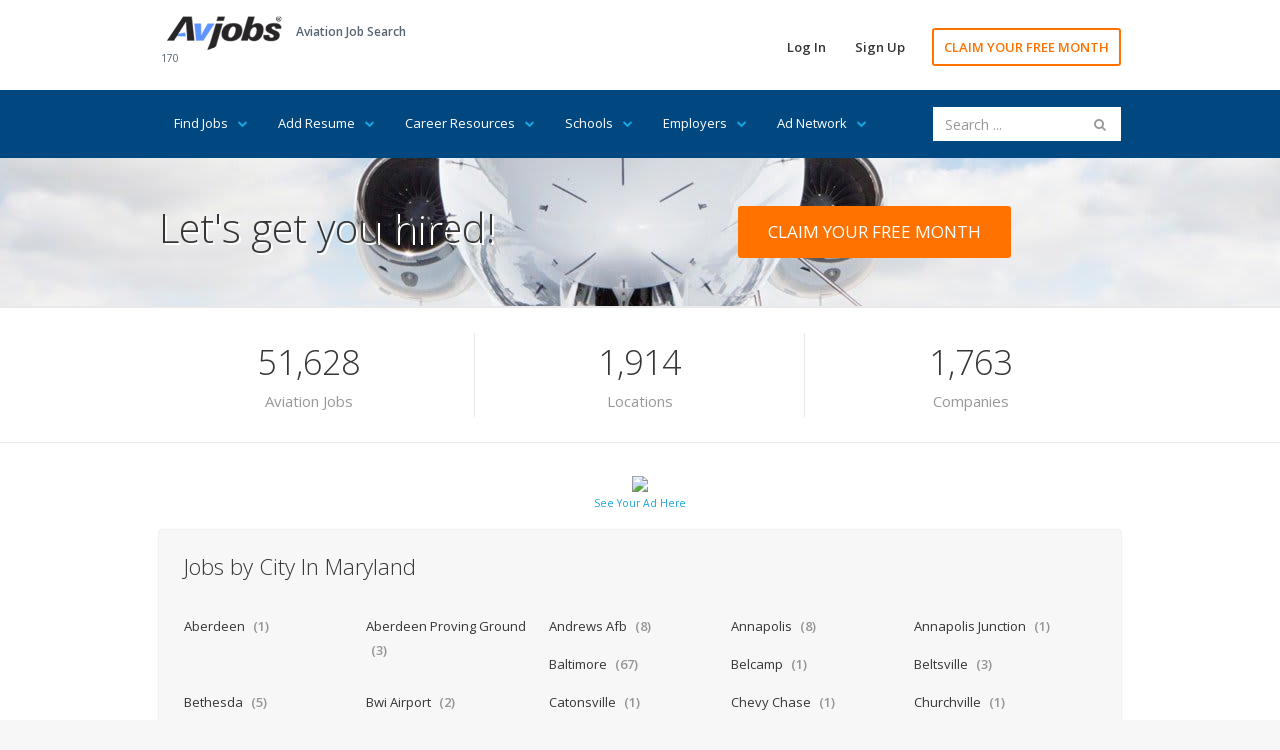

--- FILE ---
content_type: text/html; Charset=utf-8
request_url: http://www.myavjobs.com/jobs/city.asp?ctry=united+states&s=md
body_size: 10874
content:

<!DOCTYPE html>
<html lang="en">
<head>
<meta charset="UTF-8">
<meta name="viewport" content="width=device-width, initial-scale=1">
<link href="https://fonts.googleapis.com/css?family=Open+Sans:300,400,600,700" rel="stylesheet" type="text/css">
<link href="/assets/libraries/font-awesome/css/font-awesome.min.css" rel="stylesheet" type="text/css">
<link href="/assets/css/avmax1.css" rel="stylesheet" type="text/css">
<link href="https://ajax.googleapis.com/ajax/libs/jqueryui/1.12.1/themes/base/jquery-ui.min.css" rel="stylesheet" type="text/css"/>
<script src="/assets/js/jquery.js"></script>
<script src="https://ajax.googleapis.com/ajax/libs/jqueryui/1.12.1/jquery-ui.min.js"></script>
<script src="/assets/js/avmax1.js"></script>
<link rel="shortcut icon" type="image/x-icon" href="/favicon.ico">
<title>Aviation Jobs by City in Maryland</title>

<meta name="description" content="Aviation Jobs by City in Maryland. Browse the latest aviation jobs and vacancies in Maryland.">
<meta name="keywords" content="Aviation Jobs by City in Maryland, Aviation jobs in Maryland, Employment in Maryland, Careers in Aviation in Maryland">
<meta property="og:title" content="Aviation Jobs by City in Maryland"/>
<meta property="og:description" content="Aviation Jobs by City in Maryland. Browse the latest aviation jobs and vacancies in Maryland."/>
<meta property="og:url" content="http://www.myavjobs.com/jobs/city.asp?ctry=united+states&s=md"/>
<meta property="og:site_name" content="Avjobs, Inc."/>
<meta property="og:type" content="article"/>
<meta property="og:image" content="http://www.myavjobs.com/assets/img/smi1.jpg"/>
<meta property="fb:admins" content="1092014845"/>
<meta property="fb:app_id" content="548204648566694"/>
<!-- Social: Twitter -->
<meta name="twitter:card" content="summary_large_image">
<meta name="twitter:site" content="@avjobsinc">
<meta name="twitter:creator" content="@avjobsinc">
<meta name="twitter:title" content="Aviation Jobs by City in Maryland">
<meta name="twitter:description" content="Aviation Jobs by City in Maryland. Browse the latest aviation jobs and vacancies in Maryland.">
<meta name="twitter:image" content="http://www.myavjobs.com/assets/img/smi1.jpg">
</head>
<body class="hero-content-light footer-dark">
<div class="page-wrapper">
	
<div class="header-wrapper">
    <div class="header">
        <div class="header-top">
            <div class="container">
                <div class="header-brand">
                    <div class="header-logo">
                        <a href="/index.asp" title="Aviation Job Search"><img alt="Aviation Job Search" title="Aviation Job Search" src="/images/Avjobs-198x60.png" style="width: 115px; height: 34px" width="115" height="34"> </a>
                    </div><!-- /.header-logo-->
                    
                    <span style="float: left;margin-top: 35px;margin-left: -1em;text-decoration: none;overflow: hidden;white-space: nowrap;font-size: 0.75em;text-align: left;position: relative;left: 12px;color:#576573">170</span>
                    
                    <div class="header-slogan">
                        <span class="header-slogan-text">Aviation Job Search</span>
                    </div><!-- /.header-slogan-->
                </div><!-- /.header-brand -->
                <ul class="header-actions nav nav-pills">
                    <li><a href="https://members.avjobs.com/">Log In</a></li>
                    <li><a href="/signup/">Sign Up</a></li>
                    <li><a href="https://www.avjobs.com/subscribe/Job-Search-Trial.asp?utm_source=ProHomewww.myavjobs.com&utm_medium=webpage&utm_term=30%20day%20trial&utm_content=page&utm_campaign=ProHomewww.myavjobs.com%2030%20Day%20Free%20Trial" class="primary">CLAIM YOUR FREE MONTH</a></li>
                </ul><!-- /.header-actions -->
                <button class="navbar-toggle collapsed" type="button" data-toggle="collapse" data-target=".header-nav">
                    <span class="sr-only">Toggle navigation</span>
                    <span class="icon-bar"></span>
                    <span class="icon-bar"></span>
                    <span class="icon-bar"></span>
                </button>
            </div><!-- /.container -->
        </div><!-- /.header-top -->
        <div class="header-bottom">
            <div class="container">
                <ul class="header-nav nav nav-pills collapse">
                    <li style="margin:0px">
                        <a href="#">Find Jobs<i class="fa fa-chevron-down"></i></a>
                        <ul class="sub-menu">
                        	<li><a href="/job-of-the-week/">Job of the Week</a></li>
									<li><a href="/jobs/state.asp?ctry=United+States">By State</a></li>
									<li><a href="/jobs/country.asp">By Country</a></li>
									<li><a href="/jobs/position-title.asp?title=00">By Position Title</a></li>
									<li><a href="/jobs/company.asp?company=00">By Company</a></li>
									<li><a href="/jobs/category.asp?category=00">By Category</a></li>
                           <li><a href="/jobs/index.asp?type=popular">Popular Jobs</a></li>
                           <li><a href="/companies.asp">Popular Companies</a></li>
                           <li><a href="/jobs/map.asp?ctry=United+States&amp;map=1#Maps">Jobs Map</a></li>
                           <li><a href="/jobs/what-where.asp">What Where</a></li>
									<li><a href="/jobs/positions.asp?ctry=United+States">Most Recent</a></li>
									<li><a href="/jobs/positions.asp?cpny=Confidential">Confidential Jobs</a></li>
									<li><a href="https://www.avjobs.com/subscribe/Job-Search-Trial.asp?utm_source=ProHomewww.myavjobs.com&utm_medium=webpage&utm_term=30%20day%20trial&utm_content=page&utm_campaign=ProHomewww.myavjobs.com%2030%20Day%20Free%20Trial">Claim Your FREE Month</a></li>
                        </ul>
                    </li>
                    <li style="margin:0px">
                        <a href="#">Add Resume<i class="fa fa-chevron-down"></i> </a>
                        <ul class="sub-menu">
                           <li><a href="/resume.asp">Add Your Resume</a></li>
                           <li><a href="/post-resumes/">Aviation Specific Resume</a></li>
									<li><a href="/post-resumes/multiple-file-formats.asp">Resume File Formats</a></li>
									<li><a href="/post-resumes/email-it.asp">Email Your Resume</a></li>
									<li><a href="/post-resumes/print-it.asp">Print Your Resume</a></li>
									<li><a href="/post-resumes/fax-it.asp">Fax Your Resume</a></li>
									<li><a href="/post-resumes/activity-tracking.asp">Track Resume Activity</a></li>
                        </ul>
                    </li>
                    <li style="margin:0px">
                        <a href="#">Career Resources<i class="fa fa-chevron-down"></i></a>
                        <ul class="sub-menu">
                            <li><a href="/signup/index.asp">Free Jobs Newsletter</a></li>
                            <li><a href="/careers/">Career Directory</a></li>
                            <li><a href="/aviation-companies/">Aviation Companies</a></li>
                            <li><a href="/salaries-wages-pay/">Salary Wages &amp; Pay</a></li>
                            <li><a href="/aviation-news/">Aviation News</a></li>
                            <li><a href="/interviews/">Job Interviews</a></li>
                            <li><a href="/history/">History of Aviation</a></li>
                            <li><a href="/rss/">RSS Feeds</a></li>
                            <li><a href="/jobs/stats.asp">Job Statistics</a></li>
									 <li><a href="https://www.avjobs.com/aviation-career-guide/">Aviation Career Guide</a></li>
									 <li><a href="/blog/">Aviation Jobs Blog</a></li>
                            <li><a href="https://www.avjobs.com/subscribe/Job-Search-Trial.asp?utm_source=ProHomewww.myavjobs.com&utm_medium=webpage&utm_term=30%20day%20trial&utm_content=page&utm_campaign=ProHomewww.myavjobs.com%2030%20Day%20Free%20Trial">Claim Your FREE Month</a></li>
                        </ul><!-- /.sub-menu -->
                    </li>
                    <li style="margin:0px">
                        <a href="#">Schools<i class="fa fa-chevron-down"></i></a>
                        <ul class="sub-menu">
                            <li><a href="/schools/">Featured Schools</a></li>
                            <li><a href="/schools/state.asp?ctry=United+States">By State</a></li>
                            <li><a href="/schools/country.asp">By Country</a></li>
                            <li style="border-bottom:1px solid #e66700;"><a href="/schools/comapny-name.asp?company=00">By School Name</a></li>
                            <li><a href="https://employers.avjobs.com/">School Log In</a></li>
                            <li><a href="/schools/pricing.asp">Plans &amp; Pricing</a></li>
                            <li><a href="/schools/features.asp">Features</a></li>
                            <li><a href="https://www.avjobs.com/aviation-directory/">Add Your School (it's free)</a></li>
                        </ul>
                    </li>
                    <li style="margin:0px">
                        <a href="#">Employers<i class="fa fa-chevron-down"></i></a>
                        <ul class="sub-menu">
									 <li><a href="/resumes/candidates.asp">Recent Resumes</a></li>
									 <li style="border-bottom:1px solid #e66700;"><a href="https://www.avjobs.com/cares/index.asp">Cares Re-Employment</a></li>
                            <li><a href="https://employers.avjobs.com/">Log In</a></li>
                            <li><a href="https://www.avjobs.com/employers/pricing.asp">Plans &amp; Pricing</a></li>
                            <li><a href="https://www.avjobs.com/employers/features.asp">Features</a></li>
                            <li><a href="https://www.avjobs.com/employers/tools.asp">Tools</a></li>
                            <li><a href="https://www.avjobs.com/employers/success.asp">Support</a></li>
                            <li><a href="https://www.avjobs.com/employers/faq.asp">FAQ's</a></li>
                            <li><a href="https://www.avjobs.com/employers/agency.asp">Agency</a></li>
                            
                        </ul>
                    </li>
                    <li style="margin:0px">
                        <a href="#">Ad Network<i class="fa fa-chevron-down"></i></a>
                        <ul class="sub-menu">
									 <li><a href="/adnetwork/">Online Advertising</a></li>
									 <li><a href="https://ads0.avjobs.com/signup.php" target="_blank">Try Self Service</a></li>
									 <li style="border-bottom:1px solid #e66700;"><a href="/adnetwork/adbuilder.asp">Try Full Service</a></li>
									 <li><a href="https://ads0.avjobs.com/index_client.php">Log In</a></li>
									 <li style="background-color:#17A7E0;color:#fff"><a href="/adnetwork/publishers.asp" style="color:#fff">Show our Ads</a></li>
                        </ul>
                    </li>

                </ul>
                <div class="header-search hidden-sm">
<script>
$(document).ready(function(){function e(e){$(e).find("page").each(function(){var e={};e.label=$(this).attr("label"),e.value=$(this).attr("value"),t.push(e)})}function a(){$("input#searchBox").autocomplete({source:t,minLength:3,select:function(e,a){$("input#searchBox").val(a.item.label),$("input#value").val(a.item.value),$("#searchFormSite").submit()}})}var t=[];$.ajax({type:"GET",url:"/site-search/pages.xml",dataType:"xml",success:e,complete:a,failure:function(e){alert("Search File could not be found")}})});</script>
<form accept-charset="UTF-8" enctype="application/x-www-form-urlencoded" id="searchFormSite" action="https://www.avjobs.com/site-search/proc/site_search_results.asp" method="GET" name="searchFormSite">
   <input class="form-control" id="searchBox" name="searchString" placeholder="Search ..." type="text" value="" />
   <input id="value" name="value" style="text-align: left" type="hidden" />
   <button id="searchKeyword" name="searchKeyword" style="display: none">Sumbit</button>
</form>
                </div><!-- /.header-search -->
            </div><!-- /.container -->
        </div><!-- /.header-bottom -->
    </div><!-- /.header -->
</div><!-- /.header-wrapper-->
    <div class="main-wrapper">
        <div class="main">
            <div class="document-title">
			    <div class="container">
			        <div class="row">
			            <div class="col-sm-6 col-md-6">
			                <h1 style="font-size:40px;text-shadow:2px 2px #ffffff;">Let's get you hired!</h1>
			            </div><!-- /.col-* -->
			            <div class="col-sm-6 col-md-5 col-md-offset-1">
			                <a href="https://www.avjobs.com/subscribe/Job-Search-Trial.asp?utm_source=ProHomewww.myavjobs.com&utm_medium=webpage&utm_term=30%20day%20trial&utm_content=page&utm_campaign=ProHomewww.myavjobs.com%2030%20Day%20Free%20Trial" class="hero-content-action">CLAIM YOUR FREE MONTH</a>
			            </div><!-- /.col-* -->
			        </div><!-- /.row -->
			    </div><!-- /.container -->
            </div><!-- /.document-title -->
        
        
            
	
<div class="stats" style="margin-bottom:20px">
    <div class="container">
        <div class="row">
            <div class="stat-item col-sm-4" data-to="51,628">
                <strong id="stat-item-3">0</strong>
                <span>Aviation Jobs</span>
            </div><!-- /.col-* -->

            <div class="stat-item col-sm-4" data-to="1,914">
                <strong id="stat-item-2">0</strong>
                <span>Locations</span>
            </div><!-- /.col-* -->

                        <div class="stat-item col-sm-4" data-to="1763">
                <strong id="stat-item-1">0</strong>
                <span>Companies</span>
            </div><!-- /.col-* -->
        </div><!-- /.row -->
    </div><!-- /.container -->
</div><!-- /.stats -->

<div class="container">
<div class="center">

			<!-- Aviation Ad Network ™ Ad Code - Full Banner (728 x 90) -->
				<div style="margin:10px 0 0 0"><a style="text-decoration:none" href="//ads0.avjobs.com/c/c.php?ad=[base64]~e7a48e30bc740c15b2621a1d9f83503c" rel="nofollow"><img src="//ads0.avjobs.com/data/ad_images/4/4545.jpg" width="728" style="width:100%;max-width:728px"></a></div>
<span class="wgtpreferences-left" style="margin-bottom:1.2em;font-size:0.75em"><a href="/adnetwork/" title="Advertise on Aviation Ad Network">See Your Ad Here</a></span><br><br>
			<!-- End Aviation Ad Network ™ Ad Code - Full Banner (728 x 90) -->
</div>
	
	<div class="filter">

    <h2>Jobs by City In Maryland<a id="Browse" title="Jobs by City In Maryland"></a></h2>
        <ul class="filter-list">
		
		   <li><a href="/jobs/positions.asp?ctry=United+States&amp;s=MD&amp;c=Aberdeen" title="Aviation Jobs in Aberdeen, Maryland">Aberdeen <span class="filter-list-count">(1)</span></a></li>
		
		   <li><a href="/jobs/positions.asp?ctry=United+States&amp;s=MD&amp;c=Aberdeen+Proving+Ground" title="Aviation Jobs in Aberdeen Proving Ground, Maryland">Aberdeen Proving Ground <span class="filter-list-count">(3)</span></a></li>
		
		   <li><a href="/jobs/positions.asp?ctry=United+States&amp;s=MD&amp;c=Andrews+Afb" title="Aviation Jobs in Andrews Afb, Maryland">Andrews Afb <span class="filter-list-count">(8)</span></a></li>
		
		   <li><a href="/jobs/positions.asp?ctry=United+States&amp;s=MD&amp;c=Annapolis" title="Aviation Jobs in Annapolis, Maryland">Annapolis <span class="filter-list-count">(8)</span></a></li>
		
		   <li><a href="/jobs/positions.asp?ctry=United+States&amp;s=MD&amp;c=Annapolis+Junction" title="Aviation Jobs in Annapolis Junction, Maryland">Annapolis Junction <span class="filter-list-count">(1)</span></a></li>
		
		   <li><a href="/jobs/positions.asp?ctry=United+States&amp;s=MD&amp;c=Baltimore" title="Aviation Jobs in Baltimore, Maryland">Baltimore <span class="filter-list-count">(67)</span></a></li>
		
		   <li><a href="/jobs/positions.asp?ctry=United+States&amp;s=MD&amp;c=Belcamp" title="Aviation Jobs in Belcamp, Maryland">Belcamp <span class="filter-list-count">(1)</span></a></li>
		
		   <li><a href="/jobs/positions.asp?ctry=United+States&amp;s=MD&amp;c=Beltsville" title="Aviation Jobs in Beltsville, Maryland">Beltsville <span class="filter-list-count">(3)</span></a></li>
		
		   <li><a href="/jobs/positions.asp?ctry=United+States&amp;s=MD&amp;c=Bethesda" title="Aviation Jobs in Bethesda, Maryland">Bethesda <span class="filter-list-count">(5)</span></a></li>
		
		   <li><a href="/jobs/positions.asp?ctry=United+States&amp;s=MD&amp;c=Bwi+Airport" title="Aviation Jobs in Bwi Airport, Maryland">Bwi Airport <span class="filter-list-count">(2)</span></a></li>
		
		   <li><a href="/jobs/positions.asp?ctry=United+States&amp;s=MD&amp;c=Catonsville" title="Aviation Jobs in Catonsville, Maryland">Catonsville <span class="filter-list-count">(1)</span></a></li>
		
		   <li><a href="/jobs/positions.asp?ctry=United+States&amp;s=MD&amp;c=Chevy+Chase" title="Aviation Jobs in Chevy Chase, Maryland">Chevy Chase <span class="filter-list-count">(1)</span></a></li>
		
		   <li><a href="/jobs/positions.asp?ctry=United+States&amp;s=MD&amp;c=Churchville" title="Aviation Jobs in Churchville, Maryland">Churchville <span class="filter-list-count">(1)</span></a></li>
		
		   <li><a href="/jobs/positions.asp?ctry=United+States&amp;s=MD&amp;c=Cockeysville" title="Aviation Jobs in Cockeysville, Maryland">Cockeysville <span class="filter-list-count">(5)</span></a></li>
		
		   <li><a href="/jobs/positions.asp?ctry=United+States&amp;s=MD&amp;c=Columbia" title="Aviation Jobs in Columbia, Maryland">Columbia <span class="filter-list-count">(3)</span></a></li>
		
		   <li><a href="/jobs/positions.asp?ctry=United+States&amp;s=MD&amp;c=Dundalk" title="Aviation Jobs in Dundalk, Maryland">Dundalk <span class="filter-list-count">(2)</span></a></li>
		
		   <li><a href="/jobs/positions.asp?ctry=United+States&amp;s=MD&amp;c=Edgewood" title="Aviation Jobs in Edgewood, Maryland">Edgewood <span class="filter-list-count">(1)</span></a></li>
		
		   <li><a href="/jobs/positions.asp?ctry=United+States&amp;s=MD&amp;c=Elkridge" title="Aviation Jobs in Elkridge, Maryland">Elkridge <span class="filter-list-count">(4)</span></a></li>
		
		   <li><a href="/jobs/positions.asp?ctry=United+States&amp;s=MD&amp;c=Elkton" title="Aviation Jobs in Elkton, Maryland">Elkton <span class="filter-list-count">(6)</span></a></li>
		
		   <li><a href="/jobs/positions.asp?ctry=United+States&amp;s=MD&amp;c=Frederick" title="Aviation Jobs in Frederick, Maryland">Frederick <span class="filter-list-count">(5)</span></a></li>
		
		   <li><a href="/jobs/positions.asp?ctry=United+States&amp;s=MD&amp;c=Ft+Meade" title="Aviation Jobs in Ft Meade, Maryland">Ft Meade <span class="filter-list-count">(1)</span></a></li>
		
		   <li><a href="/jobs/positions.asp?ctry=United+States&amp;s=MD&amp;c=Fulton" title="Aviation Jobs in Fulton, Maryland">Fulton <span class="filter-list-count">(2)</span></a></li>
		
		   <li><a href="/jobs/positions.asp?ctry=United+States&amp;s=MD&amp;c=Gaithersburg" title="Aviation Jobs in Gaithersburg, Maryland">Gaithersburg <span class="filter-list-count">(7)</span></a></li>
		
		   <li><a href="/jobs/positions.asp?ctry=United+States&amp;s=MD&amp;c=Germantown" title="Aviation Jobs in Germantown, Maryland">Germantown <span class="filter-list-count">(4)</span></a></li>
		
		   <li><a href="/jobs/positions.asp?ctry=United+States&amp;s=MD&amp;c=Glen+Burnie" title="Aviation Jobs in Glen Burnie, Maryland">Glen Burnie <span class="filter-list-count">(2)</span></a></li>
		
		   <li><a href="/jobs/positions.asp?ctry=United+States&amp;s=MD&amp;c=Glenn+Dale" title="Aviation Jobs in Glenn Dale, Maryland">Glenn Dale <span class="filter-list-count">(1)</span></a></li>
		
		   <li><a href="/jobs/positions.asp?ctry=United+States&amp;s=MD&amp;c=Glenwood" title="Aviation Jobs in Glenwood, Maryland">Glenwood <span class="filter-list-count">(1)</span></a></li>
		
		   <li><a href="/jobs/positions.asp?ctry=United+States&amp;s=MD&amp;c=Grantsville" title="Aviation Jobs in Grantsville, Maryland">Grantsville <span class="filter-list-count">(1)</span></a></li>
		
		   <li><a href="/jobs/positions.asp?ctry=United+States&amp;s=MD&amp;c=Greenbelt" title="Aviation Jobs in Greenbelt, Maryland">Greenbelt <span class="filter-list-count">(3)</span></a></li>
		
		   <li><a href="/jobs/positions.asp?ctry=United+States&amp;s=MD&amp;c=Hagerstown" title="Aviation Jobs in Hagerstown, Maryland">Hagerstown <span class="filter-list-count">(17)</span></a></li>
		
		   <li><a href="/jobs/positions.asp?ctry=United+States&amp;s=MD&amp;c=Halethorpe" title="Aviation Jobs in Halethorpe, Maryland">Halethorpe <span class="filter-list-count">(2)</span></a></li>
		
		   <li><a href="/jobs/positions.asp?ctry=United+States&amp;s=MD&amp;c=Hanover" title="Aviation Jobs in Hanover, Maryland">Hanover <span class="filter-list-count">(2)</span></a></li>
		
		   <li><a href="/jobs/positions.asp?ctry=United+States&amp;s=MD&amp;c=Harmans" title="Aviation Jobs in Harmans, Maryland">Harmans <span class="filter-list-count">(3)</span></a></li>
		
		   <li><a href="/jobs/positions.asp?ctry=United+States&amp;s=MD&amp;c=Hollywood" title="Aviation Jobs in Hollywood, Maryland">Hollywood <span class="filter-list-count">(5)</span></a></li>
		
		   <li><a href="/jobs/positions.asp?ctry=United+States&amp;s=MD&amp;c=Hunt+Valley" title="Aviation Jobs in Hunt Valley, Maryland">Hunt Valley <span class="filter-list-count">(15)</span></a></li>
		
		   <li><a href="/jobs/positions.asp?ctry=United+States&amp;s=MD&amp;c=Indian+Head" title="Aviation Jobs in Indian Head, Maryland">Indian Head <span class="filter-list-count">(1)</span></a></li>
		
		   <li><a href="/jobs/positions.asp?ctry=United+States&amp;s=MD&amp;c=Jessup" title="Aviation Jobs in Jessup, Maryland">Jessup <span class="filter-list-count">(3)</span></a></li>
		
		   <li><a href="/jobs/positions.asp?ctry=United+States&amp;s=MD&amp;c=Lanham" title="Aviation Jobs in Lanham, Maryland">Lanham <span class="filter-list-count">(1)</span></a></li>
		
		   <li><a href="/jobs/positions.asp?ctry=United+States&amp;s=MD&amp;c=Laurel" title="Aviation Jobs in Laurel, Maryland">Laurel <span class="filter-list-count">(6)</span></a></li>
		
		   <li><a href="/jobs/positions.asp?ctry=United+States&amp;s=MD&amp;c=Lexington+Park" title="Aviation Jobs in Lexington Park, Maryland">Lexington Park <span class="filter-list-count">(13)</span></a></li>
		
		   <li><a href="/jobs/positions.asp?ctry=United+States&amp;s=MD&amp;c=Linthicum" title="Aviation Jobs in Linthicum, Maryland">Linthicum <span class="filter-list-count">(2)</span></a></li>
		
		   <li><a href="/jobs/positions.asp?ctry=United+States&amp;s=MD&amp;c=Linthicum+Heights" title="Aviation Jobs in Linthicum Heights, Maryland">Linthicum Heights <span class="filter-list-count">(27)</span></a></li>
		
		   <li><a href="/jobs/positions.asp?ctry=United+States&amp;s=MD&amp;c=Lutherville+Timonium" title="Aviation Jobs in Lutherville Timonium, Maryland">Lutherville Timonium <span class="filter-list-count">(1)</span></a></li>
		
		   <li><a href="/jobs/positions.asp?ctry=United+States&amp;s=MD&amp;c=Middle+River" title="Aviation Jobs in Middle River, Maryland">Middle River <span class="filter-list-count">(2)</span></a></li>
		
		   <li><a href="/jobs/positions.asp?ctry=United+States&amp;s=MD&amp;c=Millersville" title="Aviation Jobs in Millersville, Maryland">Millersville <span class="filter-list-count">(2)</span></a></li>
		
		   <li><a href="/jobs/positions.asp?ctry=United+States&amp;s=MD&amp;c=Patuxent+Rive" title="Aviation Jobs in Patuxent Rive, Maryland">Patuxent Rive <span class="filter-list-count">(1)</span></a></li>
		
		   <li><a href="/jobs/positions.asp?ctry=United+States&amp;s=MD&amp;c=Patuxent+River" title="Aviation Jobs in Patuxent River, Maryland">Patuxent River <span class="filter-list-count">(38)</span></a></li>
		
		   <li><a href="/jobs/positions.asp?ctry=United+States&amp;s=MD&amp;c=Princess+Anne" title="Aviation Jobs in Princess Anne, Maryland">Princess Anne <span class="filter-list-count">(1)</span></a></li>
		
		   <li><a href="/jobs/positions.asp?ctry=United+States&amp;s=MD&amp;c=Riverdale" title="Aviation Jobs in Riverdale, Maryland">Riverdale <span class="filter-list-count">(1)</span></a></li>
		
		   <li><a href="/jobs/positions.asp?ctry=United+States&amp;s=MD&amp;c=Rockville" title="Aviation Jobs in Rockville, Maryland">Rockville <span class="filter-list-count">(7)</span></a></li>
		
		   <li><a href="/jobs/positions.asp?ctry=United+States&amp;s=MD&amp;c=Salisbury" title="Aviation Jobs in Salisbury, Maryland">Salisbury <span class="filter-list-count">(3)</span></a></li>
		
		   <li><a href="/jobs/positions.asp?ctry=United+States&amp;s=MD&amp;c=Silver+Spring" title="Aviation Jobs in Silver Spring, Maryland">Silver Spring <span class="filter-list-count">(4)</span></a></li>
		
		   <li><a href="/jobs/positions.asp?ctry=United+States&amp;s=MD&amp;c=Sparrows+Point" title="Aviation Jobs in Sparrows Point, Maryland">Sparrows Point <span class="filter-list-count">(1)</span></a></li>
		
		   <li><a href="/jobs/positions.asp?ctry=United+States&amp;s=MD&amp;c=Suitland" title="Aviation Jobs in Suitland, Maryland">Suitland <span class="filter-list-count">(1)</span></a></li>
		
		   <li><a href="/jobs/positions.asp?ctry=United+States&amp;s=MD&amp;c=Sykesville" title="Aviation Jobs in Sykesville, Maryland">Sykesville <span class="filter-list-count">(3)</span></a></li>
		
		   <li><a href="/jobs/positions.asp?ctry=United+States&amp;s=MD&amp;c=University+Park" title="Aviation Jobs in University Park, Maryland">University Park <span class="filter-list-count">(1)</span></a></li>
		
		   <li><a href="/jobs/positions.asp?ctry=United+States&amp;s=MD&amp;c=Westminster" title="Aviation Jobs in Westminster, Maryland">Westminster <span class="filter-list-count">(2)</span></a></li>
		
        </ul>
        <hr>
			        <div class="filter-actions">
            <a href="/jobs/state.asp" title="Browse all states">By State</a> <span class="filter-separator">/</span>
            <a href="/jobs/country.asp" title="Browse by country">By Country</a> <span class="filter-separator">/</span>
            <a href="/jobs/position-title.asp?title=00" title="Browse job title">Position Title</a> <span class="filter-separator">/</span>
            <a href="/jobs/company.asp?company=00" title="Browse by company name">By Company</a> <span class="filter-separator">/</span>
            <a href="/jobs/category.asp?category=00" title="Browse job category">By Category</a> <span class="filter-separator">/</span>
            <a href="/jobs/index.asp?type=popular" title="Popular jobs">Popular Jobs</a> <span class="filter-separator">/</span>
            <a href="/companies.asp" title="Popular Companies">Popular Companies</a> <span class="filter-separator">/</span>
            <a href="/jobs/map.asp?ctry=United+States&amp;map=1#Maps" title="See where jobs are located on a map">Jobs Map</a> <span class="filter-separator">/</span>
            <a href="/jobs/what-where.asp" title="What Where">What Where</a>
        </div><!-- /.filter -->

</div><!-- /.filter -->

	
	
	
	
	

	<div class="partners">
			<div style="text-align:center">
<div class="page-title" style="text-align:center">
<h2>Leading Companies Trust Avjobs</h2>
</div>
<span class="item wgtflag" style="white-space: nowrap; overflow: hidden">
<a href="https://www.avjobs.com/directory/?Company=Intellipro+Group+Inc%2E&amp;g=0BC91C81-9BE7-4B40-9C00-4B2ECB967A92" target="_blank" title="Intellipro Group Inc. Jobs, CA"><img src="https://www.avjobs.com/special/Random_Images/rotating_images/wwwintelliprogroupcom.jpg" alt="Intellipro Group Inc., CA" title="Intellipro Group Inc., CA" onError="this.onerror=null;this.src='https://employers.avjobs.com/member_logos/wwwintelliprogroupcom.jpg';" style="width:234px;max-width:25%"></a><a href="https://www.avjobs.com/directory/?Company=Laramie+Regional+Airport&amp;g=E8449163-3853-4E05-9923-08002C29C0D1" target="_blank" title="Laramie Regional Airport Jobs, WY"><img src="https://www.avjobs.com/special/Random_Images/rotating_images/wwwflylaramiecom.jpg" alt="Laramie Regional Airport, WY" title="Laramie Regional Airport, WY" onError="this.onerror=null;this.src='https://employers.avjobs.com/member_logos/wwwflylaramiecom.jpg';" style="width:234px;max-width:25%"></a><a href="https://www.avjobs.com/directory/?Company=Bighorn+Airways&amp;g=9EA34B87-63E6-4270-A0A6-9A0CE0F86BD3" target="_blank" title="Bighorn Airways Jobs, WY"><img src="https://www.avjobs.com/special/Random_Images/rotating_images/BIGHORNAIRWAYSCOM.gif" alt="Bighorn Airways, WY" title="Bighorn Airways, WY" onError="this.onerror=null;this.src='https://employers.avjobs.com/member_logos/BIGHORNAIRWAYSCOM.gif';" style="width:234px;max-width:25%"></a><a href="https://www.avjobs.com/directory/?Company=Richter+Aviation&amp;g=CEE3A132-50B4-46B7-B103-53FF9969D3B3" target="_blank" title="Richter Aviation Jobs, CA"><img src="https://www.avjobs.com/special/Random_Images/rotating_images/gen5.jpg" alt="Richter Aviation, CA" title="Richter Aviation, CA" onError="this.onerror=null;this.src='https://employers.avjobs.com/member_logos/gen5.jpg';" style="width:234px;max-width:25%"></a></span></div>
	</div><!-- /.partners -->
</div><!-- /.container -->
<div class="cta-text">
	<div class="container">
		<div class="cta-text-inner">
			<div class="cta-text-before">I want to</div><!-- /.cta-large-before -->
			<a href="https://www.avjobs.com/subscribe/Job-Search-Trial.asp?utm_source=ProHomewww.myavjobs.com&utm_medium=webpage&utm_term=30%20day%20trial&utm_content=page&utm_campaign=ProHomewww.myavjobs.com%2030%20Day%20Free%20Trial" class="btn btn-secondary">Find a Job</a> or <a href="/employers/pricing.asp" class="btn btn-secondary">Hire an Employee</a>
		</div><!-- /.cta-text-inner -->
	</div><!-- /.container -->
</div><!-- /.cta-text -->
        </div><!-- /.main -->
    </div><!-- /.main-wrapper -->
	    <div class="footer-wrapper">
    <div class="footer">
        <div class="footer-top">
            <div class="container">
                <div class="row">
                    <div class="col-sm-5">
                        <div class="footer-top-block">
                            <h2><a href="/index.asp" title="Aviation Job Search"><img alt="Aviation Job Search" title="Aviation Job Search" src="/favicon-32x32.png" width="32" height="32"></a> Aviation Job Search</h2>
                           <p>Avjobs helps those seeking work to find aviation related job openings that match their skills and location while assisting hiring managers and recruiters in locating those seeking work. 
                           	Get to know us better on <a title="Avjobs on Facebook" href="https://www.facebook.com/Avjobsinc" target="_blank" rel="noopener noreferrer">Facebook</a>, 
										<a title="Avjobs on Twitter" href="https://twitter.com/avjobsinc" target="_blank" rel="noopener noreferrer">Twitter</a>, 
										<a title="Avjobs on LinkedIn" href="https://www.linkedin.com/company/avjobs-inc-/" target="_blank" rel="noopener noreferrer">LinkedIn</a>, 
										<a title="Avjobs on YouTube" href="https://www.youtube.com/user/avjobs" target="_blank" rel="noopener noreferrer">YouTube</a>, 
										<a title="Aviation Ad Network" href="/adnetwork/">Aviation Ad Network</a>,
										<a title="Aviation job information available by state (RSS)" href="/rss/">RSS</a>, and 
										<a title="Avjobs on FeedBurner" href="https://feeds.feedburner.com/Avjobs" target="_blank" rel="noopener noreferrer">FeedBurner</a>. 
										Then <a title="Tell a Friend" href="/send-a-page/index.asp?title=Aviation+Jobs+by+City+in+Maryland">Tell a Friend</a>.  Get involved, and experience the Avjobs difference today!
										
									</p>
                            <ul class="social-links">
                                <li><a href="https://www.facebook.com/Avjobsinc" target="_blank" rel="noopener noreferrer" title="Avjobs on Facebook"><i class="fa fa-facebook"></i></a></li>
                                <li><a href="https://twitter.com/avjobsinc" target="_blank" rel="noopener noreferrer" title="Avjobs on Twitter"><i class="fa fa-twitter"></i></a></li>
                                <li><a href="https://www.linkedin.com/company/avjobs-inc-/" target="_blank" rel="noopener noreferrer" title="Avjobs on LinkedIn"><i class="fa fa-linkedin"></i></a></li>
                                <li><a href="https://www.pinterest.com/pat6056/" target="_blank" rel="noopener noreferrer" title="Avjobs on Pintrest"><i class="fa fa-pinterest-p"></i></a></li>
                                <li><a href="/rss/" title="Avjobs Aviation Jobs RSS"><i class="fa fa-rss"></i></a></li>
                            </ul>
                        </div><!-- /.footer-top-block -->
                    </div><!-- /.col-* -->
                    <div class="col-sm-3 col-sm-offset-1">
                        <div class="footer-top-block">
                            <h2>Helpful Links</h2>
                            <ul>
                                <li><a href="/adnetwork/" title="Aviation Ad Network">Aviation Ad Network</a></li>
                                <li><a href="/employers/pricing.asp" title="Employer Pricing">Employer Pricing</a></li>
                                <li><a href="https://www.avjobs.com/about-avjobs/help-center.asp" title="Help Center">Help Center</a></li>
                                <li><a href="https://www.avjobs.com/about-avjobs/subscriber-agreement.asp" title="Terms and Conditions">Terms &amp; Conditions</a></li>
                                <li><a href="https://www.avjobs.com/about-avjobs/" title="About Avjobs">About Us</a></li>
                                <li><a href="https://www.avjobs.com/about-avjobs/contact-us.asp" title="Contact Us">Contact</a></li>
                                <li><a href="https://www.avjobs.com/site-map/" title="Site Map">Site Map</a></li>
                            </ul>
                        </div><!-- /.footer-top-block -->
                    </div><!-- /.col-* -->
                    <div class="col-sm-3">
							                        <div class="footer-top-block">
                            <h2>Trending Jobs</h2>
                            <ul>

                                <li><a data-tn-element="jobTitle" href="http://www.myavjobs.com/jobs/public.asp?Company=Skyway+Aviation+Services+Inc&amp;g=425EE658-5C18-4E10-87DE-AF0DA794E51F&amp;t=AP+Mechanic&amp;l=Tampa%2BFL" title="View AP Mechanic">AP Mechanic</a></li>

                                <li><a data-tn-element="jobTitle" href="http://www.myavjobs.com/jobs/public.asp?Company=GAL+Aero+Staff&amp;g=AEEE1172-4E07-4C0E-AB33-7FE92EB382D3&amp;t=Aircraft+Painter&amp;l=Macon%2BGA" title="View Aircraft Painter">Aircraft Painter</a></li>

                                <li><a data-tn-element="jobTitle" href="http://www.myavjobs.com/jobs/public.asp?Company=United+Aero+Group&amp;g=7A3C8A27-9BAD-4E0B-B524-E981844DC2A7&amp;t=Quality+Assurance+Control+Manager+Chief+Inspector&amp;l=Enterprise%2BAL" title="View Quality Assurance Control Manager Chief Inspector">Quality Assurance Control Manager Chief Inspector</a></li>

                                <li><a data-tn-element="jobTitle" href="http://www.myavjobs.com/jobs/public.asp?Company=UNICAL+AVIATION+INC&amp;g=6CBAF521-86BC-4FA4-981C-E54634A5AECE&amp;t=Flight+Surfaces+Mechanic&amp;l=Glendale%2BAZ" title="View Flight Surfaces Mechanic">Flight Surfaces Mechanic</a></li>

                                <li><a data-tn-element="jobTitle" href="http://www.myavjobs.com/jobs/public.asp?Company=GAL+Aero+Staff&amp;g=5FA44B1F-49CA-45A8-88E1-5409251A8782&amp;t=Mold+Maintenance+Technician&amp;l=Merritt+Island%2BFL" title="View Mold Maintenance Technician">Mold Maintenance Technician</a></li>

                                <li><a data-tn-element="jobTitle" href="http://www.myavjobs.com/jobs/public.asp?Company=GAL+Aero+Staff&amp;g=503D12A0-D8BE-4088-93CD-19D15FE5C24E&amp;t=AP+Mechanic&amp;l=Roswell%2BNM" title="View AP Mechanic">AP Mechanic</a></li>

                                <li><a data-tn-element="jobTitle" href="http://www.myavjobs.com/jobs/public.asp?Company=GAL+Aero+Staff&amp;g=A527C026-E6BE-416C-B7BA-BA61DB14A14B&amp;t=Sr+Wire+Harness+Technician&amp;l=Redondo+Beach%2BCA" title="View Sr Wire Harness Technician">Sr Wire Harness Technician</a></li>

                            </ul>
                        </div><!-- /.footer-top-left -->

                    </div><!-- /.col-* -->
                </div><!-- /.row -->
            </div><!-- /.container -->
        </div><!-- /.footer-top -->
        <div class="footer-bottom">
            <div class="container">
                <div class="footer-bottom-left">
						Copyright &copy; <a href="https://www.avjobs.com/about-avjobs/" title="Avjobs, Inc.">Avjobs, Inc.</a>, 1988-2026 All Rights Reserved
                </div><!-- /.footer-bottom-left -->

                <div class="footer-bottom-right">
                    <a href="https://www.avjobs.com/" title="Avjobs.com">Avjobs.com</a> - Aviation Job Search
                </div><!-- /.footer-bottom-right -->
            </div><!-- /.container -->
        </div><!-- /.footer-bottom -->
    </div><!-- /.footer -->
</div><!-- /.footer-wrapper -->

<script>
  (function(i,s,o,g,r,a,m){i['GoogleAnalyticsObject']=r;i[r]=i[r]||function(){
  (i[r].q=i[r].q||[]).push(arguments)},i[r].l=1*new Date();a=s.createElement(o),
  m=s.getElementsByTagName(o)[0];a.async=1;a.src=g;m.parentNode.insertBefore(a,m)
  })(window,document,'script','//www.google-analytics.com/analytics.js','ga');
	ga('create', 'UA-431860-1', 'auto');
	ga('require', 'cleanUrlTracker');
	ga('require', 'eventTracker');
	ga('require', 'impressionTracker');
	ga('require', 'maxScrollTracker');
	ga('require', 'mediaQueryTracker');
	ga('require', 'outboundFormTracker');
	ga('require', 'outboundLinkTracker');
	ga('require', 'pageVisibilityTracker');
	ga('require', 'socialWidgetTracker');
	ga('require', 'urlChangeTracker');
	ga('send', 'pageview');
</script>
<script async src="/special/gat/autotrack.js"></script>

<!-- Cookie Consent END -->
<script type="application/ld+json">
//LOGO
{
  "@context": "https://schema.org",
  "@type": "Organization",
  "url": "http://www.myavjobs.com",
  "logo": "http://www.myavjobs.com/images/v_png_av/Avjobs-198x60.png"
}
</script>
<script type="application/ld+json">
//CORPORATE CONTACT
{ "@context" : "https://schema.org",
  "@type" : "Organization",
  "url" : "http://www.myavjobs.com",
  "logo": "http://www.myavjobs.com/images/v_png_av/Avjobs-198x60.png",
  "contactPoint" : [
    { "@type" : "ContactPoint",
      "telephone" : "+1-303-683-2322",
      "contactType" : "Customer Service"
    } ] }
</script>
<script type="application/ld+json">
//SOCIAL PROFILE LINKS
{ "@context" : "https://schema.org",
  "@type" : "Organization",
  "name" : "Avjobs, Inc. Avjobs.com",
  "url" : "http://www.myavjobs.com",
  "sameAs" : [ "//www.facebook.com/Avjobsinc",
    "https://twitter.com/avjobsinc",
    "https://www.linkedin.com/company/avjobs-inc-",
    "https://www.youtube.com/user/avjobs",
    "https://www.pinterest.com/pat6056/"]
}
</script>
<script type="application/ld+json">
//SITELINKS SEARCH BOX
{
   "@context": "https://schema.org",
   "@type": "WebSite",
   "url": "http://www.myavjobs.com/",
   "potentialAction": {
     "@type": "SearchAction",
     "target": "https://www.avjobs.com/blog/search.aspx?q={search_term_string}",
     "query-input": "required name=search_term_string"
   }
}
</script>

</div><!-- /.page-wrapper -->

</body>
</html>

--- FILE ---
content_type: text/xml
request_url: http://www.myavjobs.com/site-search/pages.xml
body_size: 37474
content:
<?xml version='1.0' encoding='utf-8'?>
<pages>
	<page value="https://www.avjobs.com/subscribe/Job-Search-Trial.asp?utm_source=SiteSearchwww.avjobs.com&amp;utm_medium=webpage&amp;utm_term=30%20day%20trial&amp;utm_content=page&amp;utm_campaign=SiteSearchwww.avjobs.com%2030%20Day%20Free%20Trial" label="30 Day Trial" country="US" />
	<page value="https://www.avjobs.com/subscribe/Job-Search-Trial.asp?utm_source=SiteSearchwww.avjobs.com&amp;utm_medium=webpage&amp;utm_term=30%20day%20trial&amp;utm_content=page&amp;utm_campaign=SiteSearchwww.avjobs.com%2030%20Day%20Free%20Trial" label="Free Trial" country="US" />
	<page value="https://www.avjobs.com/subscribe/Job-Search-Trial.asp?utm_source=SiteSearchwww.avjobs.com&amp;utm_medium=webpage&amp;utm_term=30%20day%20trial&amp;utm_content=page&amp;utm_campaign=SiteSearchwww.avjobs.com%2030%20Day%20Free%20Trial" label="First Month Free" country="US" />
	<page value="http://www.myavjobs.com/resumes/candidates.asp" label="Most Recent Aviation Candidate Resumes" country="US" />
	<page value="http://www.myavjobs.com/jobs/category.asp?category=00" label="Aviation Jobs by Category" country="US" />
	<page value="http://www.myavjobs.com/jobs/category.asp?category=a" label="Aviation Jobs by Category - A" country="US" />
	<page value="http://www.myavjobs.com/jobs/category.asp?category=b" label="Aviation Jobs by Category - B" country="US" />
	<page value="http://www.myavjobs.com/jobs/category.asp?category=c" label="Aviation Jobs by Category - C" country="US" />
	<page value="http://www.myavjobs.com/jobs/category.asp?category=d" label="Aviation Jobs by Category - D" country="US" />
	<page value="http://www.myavjobs.com/jobs/category.asp?category=e" label="Aviation Jobs by Category - E" country="US" />
	<page value="http://www.myavjobs.com/jobs/category.asp?category=f" label="Aviation Jobs by Category - F" country="US" />
	<page value="http://www.myavjobs.com/jobs/category.asp?category=g" label="Aviation Jobs by Category - G" country="US" />
	<page value="http://www.myavjobs.com/jobs/category.asp?category=h" label="Aviation Jobs by Category - H" country="US" />
	<page value="http://www.myavjobs.com/jobs/category.asp?category=i" label="Aviation Jobs by Category - I" country="US" />
	<page value="http://www.myavjobs.com/jobs/category.asp?category=j" label="Aviation Jobs by Category - J" country="US" />
	<page value="http://www.myavjobs.com/jobs/category.asp?category=l" label="Aviation Jobs by Category - L" country="US" />
	<page value="http://www.myavjobs.com/jobs/category.asp?category=m" label="Aviation Jobs by Category - M" country="US" />
	<page value="http://www.myavjobs.com/jobs/category.asp?category=o" label="Aviation Jobs by Category - O" country="US" />
	<page value="http://www.myavjobs.com/jobs/category.asp?category=p" label="Aviation Jobs by Category - P" country="US" />
	<page value="http://www.myavjobs.com/jobs/category.asp?category=q" label="Aviation Jobs by Category - Q" country="US" />
	<page value="http://www.myavjobs.com/jobs/category.asp?category=r" label="Aviation Jobs by Category - R" country="US" />
	<page value="http://www.myavjobs.com/jobs/category.asp?category=s" label="Aviation Jobs by Category - S" country="US" />
	<page value="http://www.myavjobs.com/jobs/category.asp?category=t" label="Aviation Jobs by Category - T" country="US" />
	<page value="http://www.myavjobs.com/jobs/category.asp?category=u" label="Aviation Jobs by Category - U" country="US" />
	<page value="http://www.myavjobs.com/jobs/category.asp?category=w" label="Aviation Jobs by Category - W" country="US" />
	<page value="http://www.myavjobs.com/jobs/city.asp?ctry=united+states&amp;s=ak" label="Aviation Jobs by City in Alaska" country="US" />
	<page value="http://www.myavjobs.com/jobs/city.asp?ctry=united+states&amp;s=al" label="Aviation Jobs by City in Alabama" country="US" />
	<page value="http://www.myavjobs.com/jobs/city.asp?ctry=united+states&amp;s=ar" label="Aviation Jobs by City in Arkansas" country="US" />
	<page value="http://www.myavjobs.com/jobs/city.asp?ctry=united+states&amp;s=az" label="Aviation Jobs by City in Arizona" country="US" />
	<page value="http://www.myavjobs.com/jobs/city.asp?ctry=united+states&amp;s=ca" label="Aviation Jobs by City in California" country="US" />
	<page value="http://www.myavjobs.com/jobs/city.asp?ctry=united+states&amp;s=co" label="Aviation Jobs by City in Colorado" country="US" />
	<page value="http://www.myavjobs.com/jobs/city.asp?ctry=united+states&amp;s=ct" label="Aviation Jobs by City in Connecticut" country="US" />
	<page value="http://www.myavjobs.com/jobs/city.asp?ctry=united+states&amp;s=dc" label="Aviation Jobs by City in District Of Columbia" country="US" />
	<page value="http://www.myavjobs.com/jobs/city.asp?ctry=united+states&amp;s=de" label="Aviation Jobs by City in Delaware" country="US" />
	<page value="http://www.myavjobs.com/jobs/city.asp?ctry=united+states&amp;s=fl" label="Aviation Jobs by City in Florida" country="US" />
	<page value="http://www.myavjobs.com/jobs/city.asp?ctry=united+states&amp;s=ga" label="Aviation Jobs by City in Georgia" country="US" />
	<page value="http://www.myavjobs.com/jobs/city.asp?ctry=united+states&amp;s=gu" label="Aviation Jobs by City in Guam" country="US" />
	<page value="http://www.myavjobs.com/jobs/city.asp?ctry=united+states&amp;s=hi" label="Aviation Jobs by City in Hawaii" country="US" />
	<page value="http://www.myavjobs.com/jobs/city.asp?ctry=united+states&amp;s=ia" label="Aviation Jobs by City in Iowa" country="US" />
	<page value="http://www.myavjobs.com/jobs/city.asp?ctry=united+states&amp;s=id" label="Aviation Jobs by City in Idaho" country="US" />
	<page value="http://www.myavjobs.com/jobs/city.asp?ctry=united+states&amp;s=il" label="Aviation Jobs by City in Illinois" country="US" />
	<page value="http://www.myavjobs.com/jobs/city.asp?ctry=united+states&amp;s=in" label="Aviation Jobs by City in Indiana" country="US" />
	<page value="http://www.myavjobs.com/jobs/city.asp?ctry=united+states&amp;s=ks" label="Aviation Jobs by City in Kansas" country="US" />
	<page value="http://www.myavjobs.com/jobs/city.asp?ctry=united+states&amp;s=ky" label="Aviation Jobs by City in Kentucky" country="US" />
	<page value="http://www.myavjobs.com/jobs/city.asp?ctry=united+states&amp;s=la" label="Aviation Jobs by City in Louisiana" country="US" />
	<page value="http://www.myavjobs.com/jobs/city.asp?ctry=united+states&amp;s=ma" label="Aviation Jobs by City in Massachusetts" country="US" />
	<page value="http://www.myavjobs.com/jobs/city.asp?ctry=united+states&amp;s=md" label="Aviation Jobs by City in Maryland" country="US" />
	<page value="http://www.myavjobs.com/jobs/city.asp?ctry=united+states&amp;s=me" label="Aviation Jobs by City in Maine" country="US" />
	<page value="http://www.myavjobs.com/jobs/city.asp?ctry=united+states&amp;s=mi" label="Aviation Jobs by City in Michigan" country="US" />
	<page value="http://www.myavjobs.com/jobs/city.asp?ctry=united+states&amp;s=mn" label="Aviation Jobs by City in Minnesota" country="US" />
	<page value="http://www.myavjobs.com/jobs/city.asp?ctry=united+states&amp;s=mo" label="Aviation Jobs by City in Missouri" country="US" />
	<page value="http://www.myavjobs.com/jobs/city.asp?ctry=united+states&amp;s=ms" label="Aviation Jobs by City in Mississippi" country="US" />
	<page value="http://www.myavjobs.com/jobs/city.asp?ctry=united+states&amp;s=mt" label="Aviation Jobs by City in Montana" country="US" />
	<page value="http://www.myavjobs.com/jobs/city.asp?ctry=united+states&amp;s=nc" label="Aviation Jobs by City in North Carolina" country="US" />
	<page value="http://www.myavjobs.com/jobs/city.asp?ctry=united+states&amp;s=nd" label="Aviation Jobs by City in North Dakota" country="US" />
	<page value="http://www.myavjobs.com/jobs/city.asp?ctry=united+states&amp;s=ne" label="Aviation Jobs by City in Nebraska" country="US" />
	<page value="http://www.myavjobs.com/jobs/city.asp?ctry=united+states&amp;s=nh" label="Aviation Jobs by City in New Hampshire" country="US" />
	<page value="http://www.myavjobs.com/jobs/city.asp?ctry=united+states&amp;s=nj" label="Aviation Jobs by City in New Jersey" country="US" />
	<page value="http://www.myavjobs.com/jobs/city.asp?ctry=united+states&amp;s=nm" label="Aviation Jobs by City in New Mexico" country="US" />
	<page value="http://www.myavjobs.com/jobs/city.asp?ctry=united+states&amp;s=nv" label="Aviation Jobs by City in Nevada" country="US" />
	<page value="http://www.myavjobs.com/jobs/city.asp?ctry=united+states&amp;s=ny" label="Aviation Jobs by City in New York" country="US" />
	<page value="http://www.myavjobs.com/jobs/city.asp?ctry=united+states&amp;s=oh" label="Aviation Jobs by City in Ohio" country="US" />
	<page value="http://www.myavjobs.com/jobs/city.asp?ctry=united+states&amp;s=ok" label="Aviation Jobs by City in Oklahoma" country="US" />
	<page value="http://www.myavjobs.com/jobs/city.asp?ctry=united+states&amp;s=or" label="Aviation Jobs by City in Oregon" country="US" />
	<page value="http://www.myavjobs.com/jobs/city.asp?ctry=united+states&amp;s=pa" label="Aviation Jobs by City in Pennsylvania" country="US" />
	<page value="http://www.myavjobs.com/jobs/city.asp?ctry=united+states&amp;s=pr" label="Aviation Jobs by City in Puerto Rico" country="US" />
	<page value="http://www.myavjobs.com/jobs/city.asp?ctry=united+states&amp;s=ri" label="Aviation Jobs by City in Rhode Island" country="US" />
	<page value="http://www.myavjobs.com/jobs/city.asp?ctry=united+states&amp;s=sc" label="Aviation Jobs by City in South Carolina" country="US" />
	<page value="http://www.myavjobs.com/jobs/city.asp?ctry=united+states&amp;s=sd" label="Aviation Jobs by City in South Dakota" country="US" />
	<page value="http://www.myavjobs.com/jobs/city.asp?ctry=united+states&amp;s=tn" label="Aviation Jobs by City in Tennessee" country="US" />
	<page value="http://www.myavjobs.com/jobs/city.asp?ctry=united+states&amp;s=tx" label="Aviation Jobs by City in Texas" country="US" />
	<page value="http://www.myavjobs.com/jobs/city.asp?ctry=united+states&amp;s=ut" label="Aviation Jobs by City in Utah" country="US" />
	<page value="http://www.myavjobs.com/jobs/city.asp?ctry=united+states&amp;s=va" label="Aviation Jobs by City in Virginia" country="US" />
	<page value="http://www.myavjobs.com/jobs/city.asp?ctry=united+states&amp;s=vt" label="Aviation Jobs by City in Vermont" country="US" />
	<page value="http://www.myavjobs.com/jobs/city.asp?ctry=united+states&amp;s=wa" label="Aviation Jobs by City in Washington" country="US" />
	<page value="http://www.myavjobs.com/jobs/city.asp?ctry=united+states&amp;s=wi" label="Aviation Jobs by City in Wisconsin" country="US" />
	<page value="http://www.myavjobs.com/jobs/city.asp?ctry=united+states&amp;s=wv" label="Aviation Jobs by City in West Virginia" country="US" />
	<page value="http://www.myavjobs.com/jobs/city.asp?ctry=united+states&amp;s=wy" label="Aviation Jobs by City in Wyoming" country="US" />
	<page value="http://www.myavjobs.com/jobs/state.asp?ctry=United+States" label="Aviation Jobs by State in The United States" country="US" />
	<page value="http://www.myavjobs.com/companies.asp" label="Popular Aviation Companies" country="US" />
	<page value="http://www.myavjobs.com/jobs/company.asp?company=00" label="Aviation Jobs by Company" country="US" />
	<page value="http://www.myavjobs.com/jobs/company.asp?company=1" label="Aviation Jobs by Company - 1" country="US" />
	<page value="http://www.myavjobs.com/jobs/company.asp?company=3" label="Aviation Jobs by Company - 3" country="US" />
	<page value="http://www.myavjobs.com/jobs/company.asp?company=a" label="Aviation Jobs by Company - A" country="US" />
	<page value="http://www.myavjobs.com/jobs/company.asp?company=b" label="Aviation Jobs by Company - B" country="US" />
	<page value="http://www.myavjobs.com/jobs/company.asp?company=c" label="Aviation Jobs by Company - C" country="US" />
	<page value="http://www.myavjobs.com/jobs/company.asp?company=d" label="Aviation Jobs by Company - D" country="US" />
	<page value="http://www.myavjobs.com/jobs/company.asp?company=e" label="Aviation Jobs by Company - E" country="US" />
	<page value="http://www.myavjobs.com/jobs/company.asp?company=f" label="Aviation Jobs by Company - F" country="US" />
	<page value="http://www.myavjobs.com/jobs/company.asp?company=g" label="Aviation Jobs by Company - G" country="US" />
	<page value="http://www.myavjobs.com/jobs/company.asp?company=h" label="Aviation Jobs by Company - H" country="US" />
	<page value="http://www.myavjobs.com/jobs/company.asp?company=i" label="Aviation Jobs by Company - I" country="US" />
	<page value="http://www.myavjobs.com/jobs/company.asp?company=j" label="Aviation Jobs by Company - J" country="US" />
	<page value="http://www.myavjobs.com/jobs/company.asp?company=k" label="Aviation Jobs by Company - K" country="US" />
	<page value="http://www.myavjobs.com/jobs/company.asp?company=l" label="Aviation Jobs by Company - L" country="US" />
	<page value="http://www.myavjobs.com/jobs/company.asp?company=m" label="Aviation Jobs by Company - M" country="US" />
	<page value="http://www.myavjobs.com/jobs/company.asp?company=n" label="Aviation Jobs by Company - N" country="US" />
	<page value="http://www.myavjobs.com/jobs/company.asp?company=o" label="Aviation Jobs by Company - O" country="US" />
	<page value="http://www.myavjobs.com/jobs/company.asp?company=p" label="Aviation Jobs by Company - P" country="US" />
	<page value="http://www.myavjobs.com/jobs/company.asp?company=q" label="Aviation Jobs by Company - Q" country="US" />
	<page value="http://www.myavjobs.com/jobs/company.asp?company=r" label="Aviation Jobs by Company - R" country="US" />
	<page value="http://www.myavjobs.com/jobs/company.asp?company=s" label="Aviation Jobs by Company - S" country="US" />
	<page value="http://www.myavjobs.com/jobs/company.asp?company=t" label="Aviation Jobs by Company - T" country="US" />
	<page value="http://www.myavjobs.com/jobs/company.asp?company=u" label="Aviation Jobs by Company - U" country="US" />
	<page value="http://www.myavjobs.com/jobs/company.asp?company=v" label="Aviation Jobs by Company - V" country="US" />
	<page value="http://www.myavjobs.com/jobs/company.asp?company=w" label="Aviation Jobs by Company - W" country="US" />
	<page value="http://www.myavjobs.com/jobs/company.asp?company=x" label="Aviation Jobs by Company - X" country="US" />
	<page value="http://www.myavjobs.com/jobs/company.asp?company=y" label="Aviation Jobs by Company - Y" country="US" />
	<page value="http://www.myavjobs.com/jobs/company.asp?company=z" label="Aviation Jobs by Company - Z" country="US" />
	<page value="http://www.myavjobs.com/jobs/country.asp" label="Aviation Jobs by Country" country="US" />
	<page value="http://www.myavjobs.com/jobs/index.asp?type=popular" label="Popular Aviation Jobs" country="US" />
	<page value="http://www.myavjobs.com/jobs/position-title.asp?title=00" label="Aviation Jobs by Position Title" country="US" />
	<page value="http://www.myavjobs.com/jobs/position-title.asp?title=1" label="Aviation Jobs by Position Title - 1" country="US" />
	<page value="http://www.myavjobs.com/jobs/position-title.asp?title=3" label="Aviation Jobs by Position Title - 3" country="US" />
	<page value="http://www.myavjobs.com/jobs/position-title.asp?title=7" label="Aviation Jobs by Position Title - 7" country="US" />
	<page value="http://www.myavjobs.com/jobs/position-title.asp?title=a" label="Aviation Jobs by Position Title - A" country="US" />
	<page value="http://www.myavjobs.com/jobs/position-title.asp?title=b" label="Aviation Jobs by Position Title - B" country="US" />
	<page value="http://www.myavjobs.com/jobs/position-title.asp?title=c" label="Aviation Jobs by Position Title - C" country="US" />
	<page value="http://www.myavjobs.com/jobs/position-title.asp?title=d" label="Aviation Jobs by Position Title - D" country="US" />
	<page value="http://www.myavjobs.com/jobs/position-title.asp?title=e" label="Aviation Jobs by Position Title - E" country="US" />
	<page value="http://www.myavjobs.com/jobs/position-title.asp?title=f" label="Aviation Jobs by Position Title - F" country="US" />
	<page value="http://www.myavjobs.com/jobs/position-title.asp?title=g" label="Aviation Jobs by Position Title - G" country="US" />
	<page value="http://www.myavjobs.com/jobs/position-title.asp?title=h" label="Aviation Jobs by Position Title - H" country="US" />
	<page value="http://www.myavjobs.com/jobs/position-title.asp?title=i" label="Aviation Jobs by Position Title - I" country="US" />
	<page value="http://www.myavjobs.com/jobs/position-title.asp?title=j" label="Aviation Jobs by Position Title - J" country="US" />
	<page value="http://www.myavjobs.com/jobs/position-title.asp?title=k" label="Aviation Jobs by Position Title - K" country="US" />
	<page value="http://www.myavjobs.com/jobs/position-title.asp?title=l" label="Aviation Jobs by Position Title - L" country="US" />
	<page value="http://www.myavjobs.com/jobs/position-title.asp?title=m" label="Aviation Jobs by Position Title - M" country="US" />
	<page value="http://www.myavjobs.com/jobs/position-title.asp?title=n" label="Aviation Jobs by Position Title - N" country="US" />
	<page value="http://www.myavjobs.com/jobs/position-title.asp?title=o" label="Aviation Jobs by Position Title - O" country="US" />
	<page value="http://www.myavjobs.com/jobs/position-title.asp?title=p" label="Aviation Jobs by Position Title - P" country="US" />
	<page value="http://www.myavjobs.com/jobs/position-title.asp?title=q" label="Aviation Jobs by Position Title - Q" country="US" />
	<page value="http://www.myavjobs.com/jobs/position-title.asp?title=r" label="Aviation Jobs by Position Title - R" country="US" />
	<page value="http://www.myavjobs.com/jobs/position-title.asp?title=s" label="Aviation Jobs by Position Title - S" country="US" />
	<page value="http://www.myavjobs.com/jobs/position-title.asp?title=t" label="Aviation Jobs by Position Title - T" country="US" />
	<page value="http://www.myavjobs.com/jobs/position-title.asp?title=u" label="Aviation Jobs by Position Title - U" country="US" />
	<page value="http://www.myavjobs.com/jobs/position-title.asp?title=v" label="Aviation Jobs by Position Title - V" country="US" />
	<page value="http://www.myavjobs.com/jobs/position-title.asp?title=w" label="Aviation Jobs by Position Title - W" country="US" />
	<page value="http://www.myavjobs.com/jobs/position-title.asp?title=x" label="Aviation Jobs by Position Title - X" country="US" />
	<page value="http://www.myavjobs.com/jobs/position-title.asp?title=y" label="Aviation Jobs by Position Title - Y" country="US" />
	<page value="http://www.myavjobs.com/jobs/position-title.asp?title=z" label="Aviation Jobs by Position Title - Z" country="US" />
	<page value="http://www.myavjobs.com/resume.asp" label="Aviation Resumes" country="US" />
	<page label="Site Search" value="https://www.avjobs.com/search/" country="US" />
	<page label="Site Search Instructions" value="https://www.avjobs.com/site-search/index.asp" country="US" />
	<page label="Subscribe or Update your Newsletter Preferences" value="http://www.myavjobs.com/signup/index.asp" country="US" />
	<page label="Trending Content" value="https://www.avjobs.com/addthis.xml" country="US" />
	<page label="Avjobs Home Page" value="https://www.avjobs.com/index-new.asp" country="US" />
	<page label="30 years of Service" value="https://www.avjobs.com/about-avjobs/30-years-service.asp" country="US" />
	<page label="Weekly Aviation Career Newsletter from Avjobs, Inc." value="https://www.avjobs.com/avjobsweekly/newsletters/index.asp" country="US" />
	<page label="About Avjobs (PDF)" value="https://www.avjobs.com/pdf/pds-About-Avjobs-V2.pdf" country="US" />
	<page label="About Avjobs, Inc." value="https://www.avjobs.com/about-avjobs/index.asp" country="US" />
	<page label="About the Airline Industry" value="https://www.avjobs.com/careers/about-the-airline-industry.asp" country="US" />
	<page label="Activation Fee Rebate" value="https://www.avjobs.com/about-avjobs/activation-rebate.asp" country="US" />
	<page label="Activation Fee Rebate Form (PDF)" value="https://www.avjobs.com/pdf/Avjobs-Activation-Fee-Rebate.pdf" country="US" />
	<page label="Advertise your training facility in the Aviation Schools Directory" value="https://www.avjobs.com/aviation-directory/" country="US" />
	<page label="Advertise your training facility on the Aviation Ad Network" value="https://www.avjobs.com/adnetwork/" country="US" />
	<page label="Aerospace Career Overviews" value="https://www.avjobs.com/careers/careers-aerospace.asp" country="US" />
	<page label="Airport Career Salary, Wages and Pay by Category and Position Title" value="https://www.avjobs.com/salaries-wages-pay/index-category.asp" country="US" />
	<page label="Affiliate Program" value="https://www.avjobs.com/affiliate/index.asp" country="US" />
	<page label="Affiliate Program" value="https://www.avjobs.com/employer-services/affiliate-program.asp" country="US" />
	<page label="History of Air Traffic Control" value="https://www.avjobs.com/history/air-traffic-control.asp" country="US" />
	<page label="Air Traffic Controller - Career Profile" value="https://www.avjobs.com/avjobsweekly/newsletters/Air-Traffic-Controller-Careers.asp" country="US" />
	<page label="Air Traffic Controller Jobs" value="https://www.avjobs.com/careers/air-traffic-controller.asp" country="US" />
	<page label="Aircraft Maintenance Technicians" value="https://www.avjobs.com/avjobsweekly/newsletters/Aircraft-Maintenance-Technicians.asp" country="US" />
	<page label="Aircraft Manufacturing Career Overviews" value="https://www.avjobs.com/careers/careers-aircraft-manufacturing.asp" country="US" />
	<page label="Airline and Aerospace Executive Salaries, Wages and Pay" value="https://www.avjobs.com/salaries-wages-pay/executive-pay.asp" country="US" />
	<page label="Airline and Commercial Air Cargo Salaries, Wages and Pay" value="https://www.avjobs.com/salaries-wages-pay/cargo-pay.asp" country="US" />
	<page label="Airline and Commercial Cargo Salaries, Wages and Pay" value="https://www.avjobs.com/salaries-wages-pay/cargo-pay.asp" country="US" />
	<page label="Airline Baggage Service Agent Jobs" value="https://www.avjobs.com/careers/baggage-agent.asp" country="US" />
	<page label="Airline Deregulation" value="https://www.avjobs.com/history/airline-deregulation.asp" country="US" />
	<page label="Airline Deregulation" value="https://www.avjobs.com/resources/deregulation.asp" country="US" />
	<page label="Airline Economics" value="https://www.avjobs.com/history/airline-economics.asp" country="US" />
	<page label="Airline Employment Glossary" value="https://www.avjobs.com/resources/Airline-Employment-Glossary.asp" country="US" />
	<page label="Airline Flight Attendant Careers" value="https://www.avjobs.com/avjobsweekly/newsletters/Airline-Flight-Attendant-Careers.asp" country="US" />
	<page label="Airline Flight Attendant Challenges" value="https://www.avjobs.com/careers/flight-attendant-challenges.asp" country="US" />
	<page label="Airline Flight Attendant Duties" value="https://www.avjobs.com/careers/flight-attendant-duties.asp" country="US" />
	<page label="Airline Flight Attendant Duties - Other Requirements" value="https://www.avjobs.com/careers/flight-attendant-requirements.asp" country="US" />
	<page label="Airline Flight Attendant Duties - Qualifications" value="https://www.avjobs.com/careers/flight-attendant-qualifications.asp" country="US" />
	<page label="Airline Flight Attendant Duties - Training" value="https://www.avjobs.com/careers/flight-attendant-training.asp" country="US" />
	<page label="Airline Flight Attendant Jobs" value="https://www.avjobs.com/careers/flight-attendant.asp" country="US" />
	<page label="Airline Flight Attendant Jobs" value="https://www.avjobs.com/careers-directory/flight-attendant.asp" country="US" />
	<page label="Airline Flight Attendant Jobs" value="https://www.avjobs.com/careers-directory/index.asp" country="US" />
	<page label="Airline Freight Sales Jobs" value="https://www.avjobs.com/careers/freight-sales-rep.asp" country="US" />
	<page label="Airline Frequent Flyer Agent Jobs" value="https://www.avjobs.com/careers/frequent-flyer-agent.asp" country="US" />
	<page label="Airline Gate Agent Jobs" value="https://www.avjobs.com/careers/gate-agent.asp" country="US" />
	<page label="Airline Glossary, Aviation Glossary" value="https://www.avjobs.com/history/airline-glossary.asp" country="US" />
	<page label="Airline Inspector Jobs" value="https://www.avjobs.com/careers/inspector.asp" country="US" />
	<page label="Airline Job Photos" value="https://www.avjobs.com/resources/airline-job-photos.asp" country="US" />
	<page label="Airline Jobs and Career Overviews" value="https://www.avjobs.com/careers/careers-airline.asp" country="US" />
	<page label="Airline Labor Relations Personnel Jobs" value="https://www.avjobs.com/careers/labor-relations.asp" country="US" />
	<page label="Airline Labor Unions" value="https://www.avjobs.com/careers/labor-unions.asp" country="US" />
	<page label="Airline Lineperson Jobs" value="https://www.avjobs.com/careers/lineperson.asp" country="US" />
	<page label="Airline Merger Update" value="https://www.avjobs.com/avjobsweekly/newsletters/Airline-Merger-Update.asp" country="US" />
	<page label="Airline Non-flying Careers Overview" value="https://www.avjobs.com/careers/nonflying/index.asp" country="US" />
	<page label="Airline Operations Agent Jobs" value="https://www.avjobs.com/careers/operations-agent.asp" country="US" />
	<page label="Airline Passenger Service Agent Jobs" value="https://www.avjobs.com/careers/service-agent.asp" country="US" />
	<page label="Airline Pilot Challenges" value="https://www.avjobs.com/careers/pilot-challenges.asp" country="US" />
	<page label="Airline Pilot Qualifications" value="https://www.avjobs.com/careers/pilot-qualifications.asp" country="US" />
	<page label="Airline Pilot Training" value="https://www.avjobs.com/careers/pilot-training.asp" country="US" />
	<page label="Airline Ramp Agent Jobs" value="https://www.avjobs.com/careers/ramp-agent.asp" country="US" />
	<page label="Airline Ramp Agents perform a variety of activities" value="https://www.avjobs.com/avjobsweekly/newsletters/Airline-Ramp-Agents.asp" country="US" />
	<page label="Airline Ramp Service Jobs" value="https://www.avjobs.com/careers/ramp-service.asp" country="US" />
	<page label="Airline Reservation Agent Jobs" value="https://www.avjobs.com/careers/reservation-agent.asp" country="US" />
	<page label="Airline Ticket Agent Jobs" value="https://www.avjobs.com/careers/ticket-agent.asp" country="US" />
	<page label="Airline Ticket Agent Q and A" value="https://www.avjobs.com/careers/reservations/index.asp" country="US" />
	<page label="Airliner Overhead Bins" value="https://www.avjobs.com/avjobsweekly/newsletters/Airline-Overhead-Bins.asp" country="US" />
	<page label="Airlines and the Environment" value="https://www.avjobs.com/history/airlines-and-the-environment.asp" country="US" />
	<page label="Airplane Engineer Jobs" value="https://www.avjobs.com/careers/engineer.asp" country="US" />
	<page label="Airplane Financial Analyst Jobs" value="https://www.avjobs.com/careers/financial-analyst.asp" country="US" />
	<page label="Airport Codes" value="https://www.avjobs.com/resources/airport_codes.asp" country="US" />
	<page label="Airport Driver Jobs" value="https://www.avjobs.com/careers/driver.asp" country="US" />
	<page label="Airport Food Service Jobs" value="https://www.avjobs.com/careers/food-service.asp" country="US" />
	<page label="Airport Fueler Jobs" value="https://www.avjobs.com/careers/fueler.asp" country="US" />
	<page label="Airport Jobs and Career Overviews" value="https://www.avjobs.com/careers/careers-airport.asp" country="US" />
	<page label="Airport Mgt  Ops  Maint Personnel Jobs" value="https://www.avjobs.com/careers/Mgt-Ops-Maint-Personnel.asp" country="US" />
	<page label="Airport Salaries, Wages and Pay" value="https://www.avjobs.com/salaries-wages-pay/airport-pay.asp" country="US" />
	<page label="Airport Security Screener Jobs" value="https://www.avjobs.com/careers/airport-security-screener.asp" country="US" />
	<page label="Airport Security Staff Jobs" value="https://www.avjobs.com/careers/security-staff.asp" country="US" />
	<page label="Airport Service Person and Maintenance Jobs" value="https://www.avjobs.com/careers/serviceperson.asp" country="US" />
	<page label="Airport Skycap Jobs" value="https://www.avjobs.com/careers/skycap.asp" country="US" />
	<page label="Airport Tour Guide Jobs" value="https://www.avjobs.com/careers/tour-guide.asp" country="US" />
	<page label="Airports and Airport Jobs" value="https://www.avjobs.com/careers/airports.asp" country="US" />
	<page label="Allow me to copy and paste my existing resume" value="https://www.avjobs.com/job-search-tips/tip-paste-existing-resume.asp" country="US" />
	<page label="Always Be Prepared for Aviation Interviews!" value="https://www.avjobs.com/interviews/interview-step-by-step.asp" country="US" />
	<page label="Always Follow Up Aviation Job Interviews, Always" value="https://www.avjobs.com/follow-up/follow-up-always.asp" country="US" />
	<page label="Always get the latest version" value="https://www.avjobs.com/job-search-tips/tip-latest-version.asp" country="US" />
	<page label="American Airlines Position Descriptions" value="https://www.avjobs.com/careers/Airlines/AmericanJobDesc.asp" country="US" />
	<page label="American Airlines Position Descriptions" value="https://www.avjobs.com/careers/requirements/american_desc.asp" country="US" />
	<page label="American Airlines Sends Warning to Unions" value="https://www.avjobs.com/avjobsweekly/newsletters/American-Warns-Unions.asp" country="US" />
	<page label="AOL and MyAvjobs" value="https://www.avjobs.com/job-search-tips/tip-aol-myavjobs.asp" country="US" />
	<page label="AP Mechanic Salaries, Wages and Pay" value="https://www.avjobs.com/salaries-wages-pay/ap-mechanic-pay.asp" country="US" />
	<page label="Applicant Testimonials" value="https://www.avjobs.com/testimonials/index.asp" country="US" />
	<page label="Applicant Testimonials" value="https://www.avjobs.com/testimonials/testimonials.asp" country="US" />
	<page label="Applicants Land Jobs FASTER" value="https://www.avjobs.com/applicants/index.asp" country="US" />
	<page label="Apply for Airline Airport Aerospace and Aviation Jobs" value="https://www.avjobs.com/jobs/index.asp" country="US" />
	<page label="Ardent Receives Approval for Avantair Acquisition" value="https://www.avjobs.com/avjobsweekly/newsletters/Ardent-Receives-Approval.asp" country="US" />
	<page label="Armed Forces Discount Program (PDF)" value="https://www.avjobs.com/pdf/pds_Avjobs_US_Armed_Forces.pdf" country="US" />
	<page label="Armed Pilots Face Refresher Training" value="https://www.avjobs.com/avjobsweekly/newsletters/Armed-Pilots-Refresher-Training.asp" country="US" />
	<page label="Assistant Airport Manager Jobs" value="https://www.avjobs.com/careers/assistant-airport-manager.asp" country="US" />
	<page label="Automate Candidate Screening with Interview Questions and Resume Submission" value="https://www.avjobs.com/employer-services/automate-applicant-screening.asp" country="US" />
	<page label="Automated Document Preparation" value="https://www.avjobs.com/post-resumes/resumes-document-prep.asp" country="US" />
	<page label="Aviation RSS Feeds" value="https://www.avjobs.com/applicants/rss.asp" country="US" />
	<page label="Webmaster Tools and Widgets" value="https://www.avjobs.com/applicants/rss.asp#WebmasterTools" country="US" />
	<page label="Show Your Love and Support - Link to Avjobs.com" value="https://www.avjobs.com/applicants/link-to-us.asp" country="US" />
	<page label="Aviation Ad Network" value="https://www.avjobs.com/adnetwork/index.asp" country="US" />
	<page label="Aviation Ad Network Publisher Program" value="https://www.avjobs.com/affiliate/index.asp" country="US" />
	<page label="Aviation Ads: Targeted Self-Service Ads" value="https://www.avjobs.com/adnetwork/home.asp" country="US" />
	<page label="PPC Advertising on Aviation Ad Network" value="https://www.avjobs.com/adnetwork/index.asp" country="US" />
	<page label="Banner Advertising on Aviation Ad Network" value="https://www.avjobs.com/adnetwork/index.asp" country="US" />
	<page label="Aviation Applicant Discount Programs" value="https://www.avjobs.com/get-hired/promotion-codes.asp" country="US" />
	<page label="Aviation Applicant Services, Airline Applicant Information" value="https://www.avjobs.com/applicants/applicant-services.asp" country="US" />
	<page label="Aviation Applicant System, Job Applicant, Aviation Jobs" value="https://www.avjobs.com/applicants/applicant-portal.asp" country="US" />
	<page label="Aviation Career Guide, Airline Career Guide, Aviation Industry Career Guide" value="https://www.avjobs.com/aviation-career-guide/career-guide-descr.asp" country="US" />
	<page label="Aviation Careers Book, Aviation Industry Career Book" value="https://www.avjobs.com/aviation-career-guide/career-guide-descr.asp" country="US" />
	<page label="Aviation Career Overview Supplemental Search" value="https://www.avjobs.com/careers/search-careers.asp" country="US" />
	<page label="Aviation Career Overviews" value="https://www.avjobs.com/avjobsweekly/newsletters/Aviation-Career-Overviews.asp" country="US" />
	<page label="Aviation Career Salaries, Wages and Pay" value="https://www.avjobs.com/avjobsweekly/newsletters/Aviation-Career-Salary-Ranges.asp" country="US" />
	<page label="Aviation Career Salary, Wages and Pay" value="https://www.avjobs.com/salaries-wages-pay/index.asp" country="US" />
	<page label="Aviation Careers" value="https://www.avjobs.com/careers/career-overview-search.asp" country="US" />
	<page label="Aviation Company Directory Search" value="https://www.avjobs.com/networking/search-directory.asp" country="US" />
	<page label="Aviation Cover Letters" value="https://www.avjobs.com/post-resumes/resumes-cover-letters.asp" country="US" />
	<page label="Aviation Company Directory Local" value="https://www.avjobs.com/networking/index.asp" country="US" />
	<page label="Aviation Employee Competencies" value="https://www.avjobs.com/avjobsweekly/newsletters/Aviation-Employee-Competencies.asp" country="US" />
	<page label="Aviation Employee Competencies" value="https://www.avjobs.com/self-assessment/self-assessment-competencies.asp" country="US" />
	<page label="Aviation Employer list by country. Who's Hiring Today?" value="https://www.avjobs.com/jobs/view-jobs-whos-hiring.asp" country="US" />
	<page label="Aviation Employers are waiting for you!" value="https://www.avjobs.com/job-search-tips/tip-apply-for-jobs.asp" country="US" />
	<page label="Aviation Executive Salaries, Wages and Pay" value="https://www.avjobs.com/salaries-wages-pay/executive-pay.asp" country="US" />
	<page label="Aviation Industry Employment" value="https://www.avjobs.com/resources/industry-jobs.asp" country="US" />
	<page label="Aviation Internships Salaries, Wages and Pay" value="https://www.avjobs.com/salaries-wages-pay/internship-pay.asp" country="US" />
	<page label="Aviation Interview Follow Up Letter and Email Sample" value="https://www.avjobs.com/follow-up/follow-up-letter.asp" country="US" />
	<page label="Aviation Job Descriptions" value="https://www.avjobs.com/employer-services/job-descriptions.asp" country="US" />
	<page label="RSS Aviation job information available by state, Aviation News Feeds, RSS, ATOM" value="https://www.avjobs.com/applicants/rss.asp" country="US" />
	<page label="Aviation Job Interview Follow Up" value="https://www.avjobs.com/follow-up/index.asp" country="US" />
	<page label="Aviation Job Interview Follow Up Do's and Dont's" value="https://www.avjobs.com/follow-up/follow-up-dos-and-donts.asp" country="US" />
	<page label="Aviation Job Interview Tips" value="https://www.avjobs.com/interviews/interview-tips.asp" country="US" />
	<page label="Aviation Job Interviews" value="https://www.avjobs.com/interviews/index.asp" country="US" />
	<page label="Aviation Job Map" value="https://www.avjobs.com/jobs/map-jobs.asp" country="US" />
	<page label="Aviation Job Map" value="https://www.avjobs.com/jobs/map-jobs3.asp" country="US" />
	<page label="Aviation Job of the Week" value="https://www.avjobs.com/job-of-the-week/index.asp" country="US" />
	<page label="Aviation Job Resources" value="https://www.avjobs.com/resources/index.asp" country="US" />
	<page label="Aviation Job Salaries, Wages and Pay" value="https://www.avjobs.com/employer-services/emp-salaries.asp" country="US" />
	<page label="Aviation Job Search" value="https://www.avjobs.com/jobs/search-jobs.asp" country="US" />
	<page label="Aviation Job Search (BETA)" value="https://www.avjobs.com/jobs/search-jobs3.asp" country="US" />
	<page label="Aviation Job Search Assistance" value="https://www.avjobs.com/jobs/job-search-assistant.asp" country="US" />
	<page label="Aviation Job Search Tips" value="https://www.avjobs.com/job-search-tips/index.asp" country="US" />
	<page label="Aviation Job Statistics" value="https://www.avjobs.com/jobs/view-jobs-stats.asp" country="US" />
	<page label="Aviation Job Stats" value="https://www.avjobs.com/jobs/stats.asp" country="US" />
	<page label="Aviation Jobs - Apply Today!" value="https://www.avjobs.com/index.asp" country="US" />
	<page label="Aviation Jobs and Career Overviews" value="https://www.avjobs.com/careers/aviation-career-overviews.asp" country="US" />
	<page label="Aviation Jobs and Career Overviews" value="https://www.avjobs.com/careers/index.asp" country="US" />
	<page label="Aviation Jobs and Career Overviews List" value="https://www.avjobs.com/careers/index.asp" country="US" />
	<page label="Aviation Jobs and Career Overviews List" value="https://www.avjobs.com/careers/titlelist.asp" country="US" />
	<page label="Aviation Jobs Mobile App" value="https://www.avjobs.com/mobile/index.asp" country="US" />
	<page label="Aviation Maintenance Mechanic Jobs" value="https://www.avjobs.com/careers/aviation-mechanic.asp" country="US" />
	<page label="Aviation Management Salaries, Wages and Pay" value="https://www.avjobs.com/salaries-wages-pay/management-pay.asp" country="US" />
	<page label="About aviation news headline search and aggregation service" value="https://www.avjobs.com/aviation-news/about-aviation-news-headlines.asp" country="US" />
	<page label="Aviation News - Today" value="https://www.avjobs.com/aviation-news/index.asp" country="US" />
	<page label="Aviation News - This Month" value="https://www.avjobs.com/aviation-news/aviation-news-this-month.asp" country="US" />
	<page label="Aviation News - This Week" value="https://www.avjobs.com/aviation-news/aviation-news-this-week.asp" country="US" />
	<page label="Aviation News - Yesterday" value="https://www.avjobs.com/aviation-news/aviation-news-yesterday.asp" country="US" />
	<page label="Aviation News Publishers and Content Creators" value="https://www.avjobs.com/aviation-news/publishers-and-content-creators.asp" country="US" />
	<page label="Aviation Pay Philosophies" value="https://www.avjobs.com/avjobsweekly/newsletters/Aviation-Pay-Philosophies.asp" country="US" />
	<page label="Aviation Recruiting Resources" value="https://www.avjobs.com/employer-services/ermployer-recruiting-resources.asp" country="US" />
	<page label="Aviation Related Computer Salaries, Wages and Pay" value="https://www.avjobs.com/salaries-wages-pay/computer-pay.asp" country="US" />
	<page label="Aviation Reports, Statistics and Analysis Tools" value="https://www.avjobs.com/employer-services/emp-reporting.asp" country="US" />
	<page label="Aviation Safety" value="https://www.avjobs.com/history/safety.asp" country="US" />
	<page label="Aviation Salaries, Wages and Pay" value="https://www.avjobs.com/avjobsweekly/newsletters/Aviation-Salaries-Wages-Pay.asp" country="US" />
	<page label="Aviation Salary Overview" value="https://www.avjobs.com/salaries-wages-pay/salary-overview.asp" country="US" />
	<page label="Aviation Salary Range and Compensation Data" value="https://www.avjobs.com/job-search-tips/tip-salary-range-compensation-data.asp" country="US" />
	<page label="Aviation Sales and Marketing Salaries, Wages and Pay" value="https://www.avjobs.com/salaries-wages-pay/sales-marketing-pay.asp" country="US" />
	<page label="Aviation School Listings" value="https://www.avjobs.com/schools/" country="US" />
	<page label="Aviation Specific Resume Builder" value="https://www.avjobs.com/post-resumes/resume-builder.asp" country="US" />
	<page label="Aviation Training Opportunities" value="https://www.avjobs.com/resources/aviation-training-opportunities.asp" country="US" />
	<page label="Aviation Video Job Profiles" value="https://www.avjobs.com/avjobsweekly/newsletters/Video-Job-Profiles.asp" country="US" />
	<page label="Avionics Salaries, Wages and Pay" value="https://www.avjobs.com/salaries-wages-pay/avionics-pay.asp" country="US" />
	<page label="Aircraft Maintenance Professionals Leadership Benefit" value="https://www.avjobs.com/get-hired/index.asp" country="US" />
	<page label="Alliance Program logo" value="https://www.avjobs.com/job-search-tips/tip-Avjobs-Alliance-Program-logo.asp" country="US" />
	<page label="Applicant System - Activation Fee Rebate Form" value="https://www.avjobs.com/rebate/Avjobs-Activation-Fee-Rebate-text.asp" country="US" />
	<page label="Applicant System - Activation Fee Rebate Form" value="https://www.avjobs.com/rebate/Avjobs-Activation-Fee-Rebate.asp" country="US" />
	<page label="Applicant System - Activation Fee Rebate Form" value="https://www.avjobs.com/rebate/index.asp" country="US" />
	<page label="Cares Program for Employers (PDF)" value="https://www.avjobs.com/pdf/pds_Avjobs_Cares.pdf" country="US" />
	<page label="Cares Re-Employment Program - Discount Instructions" value="https://www.avjobs.com/cares/avjobs-cares-re-employment-program-discount-instructions.asp" country="US" />
	<page label="Cares Re-Employment Program - Letter to Applicants" value="https://www.avjobs.com/cares/avjobs-cares-re-employment-program-letter-to-applicants.asp" country="US" />
	<page label="Cares Re-Employment Service" value="https://www.avjobs.com/cares/index.asp" country="US" />
	<page label="Cares Re-Employment Service - for Employers" value="https://www.avjobs.com/employer-services/avjobs-cares.asp" country="US" />
	<page label="Cares Re-Employment Service (Press)" value="https://www.avjobs.com/cares/20060118-Avjobs-Cares-Re-Employment-Service.asp" country="US" />
	<page label="Celebrates 26 Years" value="https://www.avjobs.com/about-avjobs/index.asp" country="US" />
	<page label="Content Syndication" value="https://www.avjobs.com/employer-services/syndication.asp" country="US" />
	<page label="Email" value="https://www.avjobs.com/email/email-myavjobs.asp" country="US" />
	<page label="Employer Services" value="https://www.avjobs.com/employer-services/employer-services.asp" country="US" />
	<page label="Employer Services" value="https://www.avjobs.com/employer-services/home.asp" country="US" />
	<page label="Employer System" value="https://www.avjobs.com/employer-services/employer-portal.asp" country="US" />
	<page label="Icons and Images" value="https://www.avjobs.com/job-search-tips/tip-Avjobs-Icons-Images.asp" country="US" />
	<page label="Logo Program" value="https://www.avjobs.com/employer-services/logo-program.asp" country="US" />
	<page label="Logo Program" value="https://www.avjobs.com/logo_program/index.asp" country="US" />
	<page label="Practice Aviation Interview" value="https://www.avjobs.com/interviews/interview-practice-interview.asp" country="US" />
	<page label="Platinum Partnership" value="https://www.avjobs.com/employer-services/platinum-partnership.asp" country="US" />
	<page label="Press and Media" value="https://www.avjobs.com/press/index.asp" country="US" />
	<page label="Press and Media Info" value="https://www.avjobs.com/press/index.asp" country="US" />
	<page label="Quick Start Job Search" value="https://www.avjobs.com/jobs/view-jobs-quick-start.asp" country="US" />
	<page label="Site Statistics Info" value="https://www.avjobs.com/press/site-statistics.asp" country="US" />
	<page label="Trademark 78502216" value="https://www.avjobs.com/about-avjobs/trademark-78502216.asp" country="US" />
	<page label="Trademark 85646739" value="https://www.avjobs.com/about-avjobs/trademark-85646739.asp" country="US" />
	<page label="Trademark List" value="https://www.avjobs.com/about-avjobs/trademarks.asp" country="US" />
	<page label="Unlimited Job Postings" value="https://www.avjobs.com/employer-services/unlimited-single-postings.asp" country="US" />
	<page label="Unlimited Job Postings" value="https://www.avjobs.com/hirefast/index.asp" country="US" />
	<page label="Avjobs Site Map" value="https://www.avjobs.com/site-map/index.asp" country="US" />
	<page label="Avjobs Site Map and Table of Contents" value="https://www.avjobs.com/site-map/index.asp" country="US" />
	<page label="AvjobsWeekly Site Map and Table of Contents" value="https://www.avjobs.com/avjobsweekly/site-map/index.asp" country="US" />
	<page label="Awards" value="https://www.avjobs.com/about-avjobs/awards.asp" country="US" />
	<page label="Barrington Irving on CNN" value="https://www.avjobs.com/avjobsweekly/newsletters/Barrington-Irving-on-CNN.asp" country="US" />
	<page label="Barrington Irving: Young Pilot Promotes Aviation Careers" value="https://www.avjobs.com/avjobsweekly/newsletters/Pilot-Promotes-Aviation-Careers.asp" country="US" />
	<page label="Boeing Enjoys Sales Spike" value="https://www.avjobs.com/avjobsweekly/newsletters/Boeing-Enjoys-Sales-Spike.asp" country="US" />
	<page label="How do I close my account" value="https://www.avjobs.com/cancellation/index.asp" country="US" />
	<page label="Cancellation and Account Options" value="https://www.avjobs.com/cancellation/index.asp" country="US" />
	<page label="Career Overview: Aerospace Engineering" value="https://www.avjobs.com/avjobsweekly/newsletters/Aerospace-Engineering.asp" country="US" />
	<page label="Career Overview: Aircraft Sales" value="https://www.avjobs.com/avjobsweekly/newsletters/Aircraft-Sales.asp" country="US" />
	<page label="Career Overview: Aviation Photography" value="https://www.avjobs.com/avjobsweekly/newsletters/Aviation-Photography.asp" country="US" />
	<page label="Career Profile: A Life in Aviation" value="https://www.avjobs.com/avjobsweekly/newsletters/A-Life-in-Aviation.asp" country="US" />
	<page label="Career Profile: Airline CEO" value="https://www.avjobs.com/avjobsweekly/newsletters/Career-Profile-Airline-CEO.asp" country="US" />
	<page label="Career Profile: Airline Pilot" value="https://www.avjobs.com/avjobsweekly/newsletters/Career-Profile-Airline-Pilot.asp" country="US" />
	<page label="Career Profile: Aviation's Renaissance Man" value="https://www.avjobs.com/avjobsweekly/newsletters/Aviations-Renaissance-Man.asp" country="US" />
	<page label="Career Profile: Colorado Astronauts" value="https://www.avjobs.com/avjobsweekly/newsletters/Colorado-Astronauts.asp" country="US" />
	<page label="Career Profile: Northwest Airlines Back In Hiring Mode" value="https://www.avjobs.com/avjobsweekly/newsletters/Northwest-Airlines-Hiring.asp" country="US" />
	<page label="Changing Careers" value="https://www.avjobs.com/avjobsweekly/newsletters/Changing-Careers.asp" country="US" />
	<page label="Changing Careers at Mid-Life" value="https://www.avjobs.com/resources/resource-changing-careers.asp" country="US" />
	<page label="Clerical Support Jobs" value="https://www.avjobs.com/careers/clerical-support.asp" country="US" />
	<page label="Companies attract, motivate, and retain through total compensation - Aviation Pay Philosophies" value="https://www.avjobs.com/salaries-wages-pay/salary-aviation-pay-philosophies.asp" country="US" />
	<page label="Company Culture" value="https://www.avjobs.com/about-avjobs/company-culture.asp" country="US" />
	<page label="Company Overview: Cirrus Design" value="https://www.avjobs.com/avjobsweekly/newsletters/Cirrus-Design.asp" country="US" />
	<page label="Company Profile: Honda Aircraft Company" value="https://www.avjobs.com/avjobsweekly/newsletters/Honda-Aircraft-Company.asp" country="US" />
	<page label="Company Profile: New Delta CEO Promises Stability" value="https://www.avjobs.com/avjobsweekly/newsletters/Delta-Promises-Stability.asp" country="US" />
	<page label="Company Profile: Virgin America Takes Flight" value="https://www.avjobs.com/avjobsweekly/newsletters/Virgin-America-Takes-Flight.asp" country="US" />
	<page label="Contact AvjobsWeekly" value="https://www.avjobs.com/avjobsweekly/contact-us.asp" country="US" />
	<page label="Contact Us" value="https://www.avjobs.com/about-avjobs/contact-us.asp" country="US" />
	<page label="Contact, Contact Us, Contact Support, Contact Sales" value="https://www.avjobs.com/about-avjobs/contact-us.asp" country="US" />
	<page label="Continental Airlines Job Descriptions" value="https://www.avjobs.com/careers/requirements/continen_desc.asp" country="US" />
	<page label="Continental Airlines Position Descriptions" value="https://www.avjobs.com/careers/Airlines/AirlineJobDesc.asp" country="US" />
	<page label="Copy and paste my existing resume" value="https://www.avjobs.com/job-search-tips/tip-your-existing-resume.asp" country="US" />
	<page label="Copyright, Copyright Notice, Copyright Symbol" value="https://www.avjobs.com/about-avjobs/copyright-notice.asp" country="US" />
	<page label="Corporate Flight Attendant Jobs" value="https://www.avjobs.com/avjobsweekly/newsletters/Corporate-Flight-Attendant-Jobs.asp" country="US" />
	<page label="Crew Scheduler Jobs" value="https://www.avjobs.com/careers/crew-scheduler.asp" country="US" />
	<page label="Customer Support" value="https://www.avjobs.com/about-avjobs/service-support.asp" country="US" />
	<page label="Delta To Give Pay Hikes, Bonuses" value="https://www.avjobs.com/avjobsweekly/newsletters/Pay-Hikes-and-Bonuses.asp" country="US" />
	<page label="Dispatch Salaries, Wages and Pay" value="https://www.avjobs.com/salaries-wages-pay/dispatch-pay.asp" country="US" />
	<page label="Displaced Employee (PDF)" value="https://www.avjobs.com/employer-services/pds-Avjobs-Cares-letter.pdf" country="US" />
	<page label="Displaced Employee (PDF)" value="https://www.avjobs.com/pdf/pds-Avjobs-Cares-letter.pdf" country="US" />
	<page label="Downsized!" value="https://www.avjobs.com/resources/resource-downsized.asp" country="US" />
	<page label="Easy navigation to tools in the Applicant System" value="https://www.avjobs.com/job-search-tips/tip-easy-navigation.asp" country="US" />
	<page label="Effective Ads for Help Wanted" value="https://www.avjobs.com/employer-services/help-wanted-ads.asp" country="US" />
	<page label="Eight things that can increase Your Pay" value="https://www.avjobs.com/salaries-wages-pay/salary-boost-your-pay.asp" country="US" />
	<page label="Eight ways that Avjobs solutions improve Aviation Recruiting" value="https://www.avjobs.com/employer-services/get-the-details.asp" country="US" />
	<page label="E-Mail Your Resume to Employers" value="https://www.avjobs.com/post-resumes/email-it.asp" country="US" />
	<page label="Emily Griffith Opportunity School (PDF)" value="https://www.avjobs.com/pdf/Encourage-a-New-Generation.pdf" country="US" />
	<page label="Emily Griffith Opportunity School High School A and P Training Program" value="https://www.avjobs.com/avjobsweekly/newsletters/Encourage-a-New-Generation.asp" country="US" />
	<page label="Employer Registration" value="https://www.avjobs.com/employer-registration/featured-employers.asp" country="US" />
	<page label="Employer Registration Options" value="https://www.avjobs.com/employers/pricing.asp" country="US" />
	<page label="Engineering and Aerospace Salaries, Wages and Pay" value="https://www.avjobs.com/salaries-wages-pay/aerospace-engineer-pay.asp" country="US" />
	<page label="Everything is Negotiable" value="https://www.avjobs.com/salaries-wages-pay/salary-negotiating-pay.asp" country="US" />
	<page label="FAA Bumps Airline Pilot Retirement Age" value="https://www.avjobs.com/avjobsweekly/newsletters/FAA-Bumps-Retirement-Age.asp" country="US" />
	<page label="FAA To Hire 15,000 Controllers Over Next Decade" value="https://www.avjobs.com/avjobsweekly/newsletters/FAA-To-Hire-15000.asp" country="US" />
	<page label="Fax Your Resume to Aviation Employers" value="https://www.avjobs.com/post-resumes/fax-it.asp" country="US" />
	<page label="Federal Government Aviation Career Overviews" value="https://www.avjobs.com/careers/careers-federal-govt.asp" country="US" />
	<page label="Finding the Aviation Jobs that Are Available" value="https://www.avjobs.com/jobs/view-jobs-finding-jobs.asp" country="US" />
	<page label="Fired from Last or Previous Aviation Job?" value="https://www.avjobs.com/resources/resource-fired.asp" country="US" />
	<page label="Laid Off from Last or Previous Aviation Job?" value="https://www.avjobs.com/resources/resource-fired.asp" country="US" />
	<page label="Lay Offs and Aviation Jobs" value="https://www.avjobs.com/resources/resource-fired.asp" country="US" />
	<page label="Furloughed from Last or Previous Aviation Job?" value="https://www.avjobs.com/resources/resource-fired.asp" country="US" />
	<page label="Downsized from Last or Previous Aviation Job?" value="https://www.avjobs.com/resources/resource-fired.asp" country="US" />
	<page label="First Day On the Job" value="https://www.avjobs.com/salaries-wages-pay/salary-first-day-on-the-job.asp" country="US" />
	<page label="Fixed Base Operator (FBO) Jobs" value="https://www.avjobs.com/careers/fixed-base-operators.asp" country="US" />
	<page label="Flight Attendant Job Interviews" value="https://www.avjobs.com/interviews/interview-flight-attendant.asp" country="US" />
	<page label="Flight Attendant Salaries, Wages and Pay" value="https://www.avjobs.com/salaries-wages-pay/flight-attendant-pay.asp" country="US" />
	<page label="Flight Simulation: A Career in Virtual Aviation" value="https://www.avjobs.com/avjobsweekly/newsletters/A-Career-in-Virtual-Aviation.asp" country="US" />
	<page label="Flying The Canyon: Careers in Helicopter Operations" value="https://www.avjobs.com/avjobsweekly/newsletters/Flying-The-Canyon.asp" country="US" />
	<page label="Free Aviation Industry Employment Announcements" value="https://www.avjobs.com/avjobsweekly/announcements.asp" country="US" />
	<page label="Free Aviation Job Search Resources" value="https://www.avjobs.com/resources/index.asp" country="US" />
	<page label="Free Aviation Applicant Assessment" value="https://www.avjobs.com/get-hired/get-hired-free-online-assessment.asp" country="US" />
	<page label="Frequently Asked Interview Questions, Frequently Asked Questions - FAQs" value="https://www.avjobs.com/about-avjobs/support-faqs.asp" country="US" />
	<page label="Funding Proposal Would Prevent FAA Furloughs" value="https://www.avjobs.com/avjobsweekly/newsletters/Funding-Prevents-Furloughs.asp" country="US" />
	<page label="General Aviation Job Interview Questions" value="https://www.avjobs.com/interviews/interview-general-questions.asp" country="US" />
	<page label="General Aviation Resume Tips" value="https://www.avjobs.com/post-resumes/resume-tips.asp" country="US" />
	<page label="Get Hired Faster!" value="https://www.avjobs.com/get-hired/index.asp" country="US" />
	<page label="Join Avjobs" value="https://www.avjobs.com/get-hired/membership-options.asp" country="US" />
	<page label="Applicant Registration" value="https://www.avjobs.com/get-hired/membership-options.asp" country="US" />
	<page label="Why join Avjobs?" value="https://www.avjobs.com/get-hired/get-hired-why-join.asp" country="US" />
	<page label="Global Trekking Pilot Completes Trip" value="https://www.avjobs.com/avjobsweekly/newsletters/Pilot-Completes-Trip.asp" country="US" />
	<page label="Gordon Page - Warbird Recovery News" value="https://www.avjobs.com/avjobsweekly/newsletters/Gordon-Page-Warbird-Recovery.asp" country="US" />
	<page label="Ground and Ramp Salaries, Wages and Pay" value="https://www.avjobs.com/salaries-wages-pay/ground-ramp-pay.asp" country="US" />
	<page label="Guide me through the necessary steps to get a job" value="https://www.avjobs.com/job-search-tips/tip-guidance.asp" country="US" />
	<page label="Handling the Stress of the Job Search" value="https://www.avjobs.com/resources/resource-handling-stress.asp" country="US" />
	<page label="Who is viewing my resume?" value="https://www.avjobs.com/job-search-tips/tip-see-who-requests-my-resume.asp" country="US" />
	<page label="Resume hit notification" value="https://www.avjobs.com/job-search-tips/tip-resume-hit-notification.asp" country="US" />
	<page label="Having Fun for a Living" value="https://www.avjobs.com/avjobsweekly/newsletters/Having-Fun-for-a-Living.asp" country="US" />
	<page label="Helicopter Salaries, Wages and Pay" value="https://www.avjobs.com/salaries-wages-pay/helicopter-pay.asp" country="US" />
	<page label="Help Center" value="https://www.avjobs.com/about-avjobs/help-center.asp" country="US" />
	<page label="Help Your Displaced Employees get Back to Work" value="https://www.avjobs.com/cares/avjobs-cares.asp" country="US" />
	<page label="Historical Aviation Career Salary Ranges" value="https://www.avjobs.com/salaries-wages-pay/salary-historical.asp" country="US" />
	<page label="Historical Aviation Salaries, Wages and Pay" value="https://www.avjobs.com/salaries-wages-pay/historical-aviation-wages.asp" country="US" />
	<page label="Historical Aviation Salaries, Wages and Pay (Historical information as reported *Pre-2006)" value="https://www.avjobs.com/salaries-wages-pay/historical-aviation-wages.asp" country="US" />
	<page label="History of Airports" value="https://www.avjobs.com/history/airports.asp" country="US" />
	<page label="History of Aviation - First Flights" value="https://www.avjobs.com/history/index.asp" country="US" />
	<page label="Hourly Aviation Career Rates, Wages and Pay" value="https://www.avjobs.com/salaries-wages-pay/hourly-aviation-pay.asp" country="US" />
	<page label="How Aircraft Fly" value="https://www.avjobs.com/history/how-aircraft-fly.asp" country="US" />
	<page label="How do I Post Job Vacancies?" value="https://www.avjobs.com/employer-services/employer-post-jobs.asp" country="US" />
	<page label="How does the Avjobs Applicant System Work?" value="https://www.avjobs.com/tour/index.asp" country="US" />
	<page label="How to Automatically Remember Usernames and Passwords using IE (Internet Explorer)" value="https://www.avjobs.com/job-search-tips/tip-save-your-details.asp" country="US" />
	<page label="How To Handle Candidates Who Refuse To Complete Personality Tests" value="https://www.avjobs.com/employer-services/candidates-who-refuse-personality-tests.asp" country="US" />
	<page label="How to Hire Aviation Employees" value="https://www.avjobs.com/employer-services/how-to-hire.asp" country="US" />
	<page label="HR Solutions for Aviation" value="https://www.avjobs.com/employer-services/hr-solutions.asp" country="US" />
	<page label="I Quit! Leaving a Dissatisfying Job" value="https://www.avjobs.com/resources/resource-I-quit.asp" country="US" />
	<page label="IATA Reports On Airline Traffic" value="https://www.avjobs.com/avjobsweekly/newsletters/IATA-Reports-On-Airline-Traffic.asp" country="US" />
	<page label="Identifying the Ideal Job in Aviation for You" value="https://www.avjobs.com/self-assessment/self-assessment-ideal-job.asp" country="US" />
	<page label="Identifying Your Salary Needs" value="https://www.avjobs.com/self-assessment/self-assessment-salary-needs.asp" country="US" />
	<page label="Identifying Your Skills" value="https://www.avjobs.com/self-assessment/self-assessment-identify-your-skills.asp" country="US" />
	<page label="In Flight Aviation Career Overviews" value="https://www.avjobs.com/careers/careers-in-flight.asp" country="US" />
	<page label="Industry students find employment with Avjobs (PDF)" value="https://www.avjobs.com/pdf/pds-20070416-Aviation-Industry-students.pdf" country="US" />
	<page label="Informational Representative Jobs" value="https://www.avjobs.com/careers/informational-reps.asp" country="US" />
	<page label="Instructor job at Jefferson Community and Technical College in Louisville KY" value="https://www.avjobs.com/job-of-the-week/index.asp" country="US" />
	<page label="Interviewing for Information" value="https://www.avjobs.com/resources/resource-informational-interview.asp" country="US" />
	<page label="Is an Airline Job right for you?" value="https://www.avjobs.com/resources/is-it-for-you.asp" country="US" />
	<page label="Is An FAA Career For You?" value="https://www.avjobs.com/avjobsweekly/newsletters/Is-an-FAA-Career-for-You.asp" country="US" />
	<page label="Jeff Kloska: Ready to Climb Aviations Career Ladder" value="https://www.avjobs.com/avjobsweekly/newsletters/Climb-Aviations-Career-Ladder.asp" country="US" />
	<page label="Jet Places Air Charter" value="https://www.avjobs.com/avjobsweekly/index.asp" country="US" />
	<page label="Jet Places Air Charter" value="https://www.avjobs.com/avjobsweekly/enews/content.asp" country="US" />
	<page label="Jet Places Air Charter" value="https://www.avjobs.com/avjobsweekly/enews/index.asp" country="US" />
	<page label="Joe Jones Sharing Aviation's True Spirit" value="https://www.avjobs.com/avjobsweekly/newsletters/Joe-Jones-Aviations-True-Spirit.asp" country="US" />
	<page label="Jumpseat Ride - Flying Charters" value="https://www.avjobs.com/avjobsweekly/newsletters/Jumpseat-Ride-Flying-Charters.asp" country="US" />
	<page label="Just Graduated From . . ." value="https://www.avjobs.com/resources/resource-just-graduated.asp" country="US" />
	<page label="Just Laid Off" value="https://www.avjobs.com/resources/resource-laid-off.asp" country="US" />
	<page label="Last 25 Aviation Jobs Posted to Avjobs" value="https://www.avjobs.com/jobs/last-25-jobs-posted.asp" country="US" />
	<page label="Lee Lauderback: Not your Ordinary Flight Instructor" value="https://www.avjobs.com/avjobsweekly/newsletters/No-Ordinary-Flight-Instructor.asp" country="US" />
	<page label="List Your Company in the Aviation Company Directory" value="https://www.avjobs.com/aviation-directory/index.asp" country="US" />
	<page label="Live Job Feed RSS" value="https://www.avjobs.com/logo_program/RSS2HTML.asp" country="US" />
	<page label="Looking for a REAL Aviation Job?" value="https://www.avjobs.com/thegame/index.asp" country="US" />
	<page label="Major and Small Airports and Airport Jobs" value="https://www.avjobs.com/careers/Small-Major-Airports.asp" country="US" />
	<page label="Management Salaries, Wages and Pay" value="https://www.avjobs.com/salaries-wages-pay/management-pay.asp" country="US" />
	<page label="Managing Unemployment" value="https://www.avjobs.com/resources/resource-managing-unemployment.asp" country="US" />
	<page label="Remember the email sign in information for faster access to my mail" value="https://www.avjobs.com/job-search-tips/tip-email.asp" country="US" />
	<page label="Meteorologist Jobs" value="https://www.avjobs.com/careers/meteorologist.asp" country="US" />
	<page label="Mike Pohl: Making Virtual Flying Realistically Profitable" value="https://www.avjobs.com/avjobsweekly/newsletters/Virtual-Flying.asp" country="US" />
	<page label="Military Fighter Pilot" value="https://www.avjobs.com/careers/Military-Fighter-Pilot.asp" country="US" />
	<page label="Multiple Resume File Formats" value="https://www.avjobs.com/post-resumes/multiple-file-formats.asp" country="US" />
	<page label="Avjobs Direct - Content Syndication" value="https://www.avjobs.com/employer-services/my-avjobs-direct.asp" country="US" />
	<page label="Networking" value="https://www.avjobs.com/resources/resource-networking.asp" country="US" />
	<page label="New Developments in the Airline Industry" value="https://www.avjobs.com/resources/new-developments.asp" country="US" />
	<page label="New Year New Career" value="https://www.avjobs.com/job-search-tips/tip-new-year-new-career.asp" country="US" />
	<page label="Northwest Flight Attendants Approve Contract" value="https://www.avjobs.com/avjobsweekly/newsletters/Flight-Attendants-Contract.asp" country="US" />
	<page label="Office and Administrative Salaries, Wages and Pay" value="https://www.avjobs.com/salaries-wages-pay/office-administrative-pay.asp" country="US" />
	<page label="On Line Job Application" value="https://www.avjobs.com/post-resumes/resumes-online-job-application.asp" country="US" />
	<page label="Master Profile" value="https://www.avjobs.com/job-of-the-week/job-app-status.asp" country="US" />
	<page label="Open Position Advertising" value="https://www.avjobs.com/employer-services/open-position-advertising.asp" country="US" />
	<page label="Orientation and Training" value="https://www.avjobs.com/employer-services/orientation-training.asp" country="US" />
	<page label="Other Aviation Salaries, Wages and Pay" value="https://www.avjobs.com/salaries-wages-pay/other-aviation-pay.asp" country="US" />
	<page label="Our History" value="https://www.avjobs.com/about-avjobs/company-history.asp" country="US" />
	<page label="Patty Wagstaff: An Aerobatic Superstar" value="https://www.avjobs.com/avjobsweekly/newsletters/An-Aerobatic-Superstar.asp" country="US" />
	<page label="Perfect Airline Job Search" value="https://www.avjobs.com/job-search-tips/tip-perfect-job-serch.asp" country="US" />
	<page label="Pilot Job Interviews" value="https://www.avjobs.com/interviews/interview-pilot.asp" country="US" />
	<page label="Pilot Salaries, Wages and Pay" value="https://www.avjobs.com/salaries-wages-pay/pilot-pay.asp" country="US" />
	<page label="Platinum Partnership (PDF)" value="https://www.avjobs.com/pdf/Avjobs-Platinum-Partnership.pdf" country="US" />
	<page label="Post Aviation Jobs and View Aviation Resumes" value="https://www.avjobs.com/employer-services/index.asp" country="US" />
	<page label="Post Your Resume" value="https://www.avjobs.com/post-resumes/resumes-post-your-resume.asp" country="US" />
	<page label="Preparing A Professional Pilot Resume" value="https://www.avjobs.com/careers/pilot/index.asp" country="US" />
	<page label="Print Your Professional Aviation Resume" value="https://www.avjobs.com/post-resumes/print-it.asp" country="US" />
	<page label="Privacy Policy" value="https://www.avjobs.com/about-avjobs/privacy-policy.asp" country="US" />
	<page label="Product Overview: Microsoft Flight Simulator X" value="https://www.avjobs.com/avjobsweekly/newsletters/Flight-Simulation.asp" country="US" />
	<page label="Professional Aviation E-Mail" value="https://www.avjobs.com/email/index.asp" country="US" />
	<page label="Professional Stationary" value="https://www.avjobs.com/post-resumes/professional-stationary.asp" country="US" />
	<page label="Qualified Aviation Specific Applicant Resumes" value="https://www.avjobs.com/employer-services/employer-view-resumes.asp" country="US" />
	<page label="Receive a Free 6-month Membership (PDF)" value="https://www.avjobs.com/pdf/20060118-Avjobs-Cares-Re-Employment-Service.pdf" country="US" />
	<page label="Recruiting Minorities to Aviation" value="https://www.avjobs.com/avjobsweekly/newsletters/Recruiting-Minorities-to-Aviation.asp" country="US" />
	<page label="Recruiting, Staffing and Hiring - Solutions for Employers" value="https://www.avjobs.com/employers/index.asp" country="US" />
	<page label="Avjobs Cares Re-Employment Program Code Redemption" value="https://www.avjobs.com/subscribe/promocode.asp" country="US" />
	<page label="Redeem Your Avjobs Cares Re-Employment Program Code" value="https://www.avjobs.com/subscribe/promocode.asp" country="US" />
	<page label="Redeem Your Avjobs Coupon Code" value="https://www.avjobs.com/subscribe/promocode.asp" country="US" />
	<page label="Redeem Your Avjobs Discount Code" value="https://www.avjobs.com/subscribe/promocode.asp" country="US" />
	<page label="Redeem Your Avjobs Promotion Code" value="https://www.avjobs.com/subscribe/promocode.asp" country="US" />
	<page label="Redeem Your Avjobs Voucher Code" value="https://www.avjobs.com/subscribe/promocode.asp" country="US" />
	<page label="Re-Entering the Aviation Industry" value="https://www.avjobs.com/self-assessment/self-assessment-reeentering-the-industry.asp" country="US" />
	<page label="Re-entering the Aviation Workplace" value="https://www.avjobs.com/resources/resource-reentering-workplace.asp" country="US" />
	<page label="Register for Newsletter Delivery" value="https://www.avjobs.com/avjobsweekly/register.asp" country="US" />
	<page label="Register for Newsletter Delivery by Email" value="https://www.avjobs.com/avjobsweekly/register-email.asp" country="US" />
	<page label="Register for Newsletter Delivery by Postal Mail" value="https://www.avjobs.com/avjobsweekly/register-postal.asp" country="US" />
	<page label="Relocating" value="https://www.avjobs.com/resources/resource-relocating.asp" country="US" />
	<page label="Research and Networking" value="https://www.avjobs.com/networking/index.asp" country="US" />
	<page label="Reservations Agent Q and A" value="https://www.avjobs.com/careers/reservations/reservations_agent_QA.asp" country="US" />
	<page label="Reservations and Travel Agent Salaries, Wages and Pay" value="https://www.avjobs.com/salaries-wages-pay/reservations-pay.asp" country="US" />
	<page label="Resume Activity Tracking" value="https://www.avjobs.com/post-resumes/activity-tracking.asp" country="US" />
	<page label="Salaried Aviation Career Rates, Wages and Pay" value="https://www.avjobs.com/salaries-wages-pay/salaried-aviation-pay.asp" country="US" />
	<page label="Salary and Compensation data in each job posting" value="https://www.avjobs.com/job-search-tips/tip-salary-info.asp" country="US" />
	<page label="Save Your Resume as an Attachment - Word Doc" value="https://www.avjobs.com/job-search-tips/tip-save-resume.asp" country="US" />
	<page label="Search Aviation News Headlines" value="https://www.avjobs.com/aviation-news/search-articles.asp" country="US" />
	<page label="Security Statement" value="https://www.avjobs.com/about-avjobs/security-statement.asp" country="US" />
	<page label="Self Assessment" value="https://www.avjobs.com/self-assessment/index.asp" country="US" />
	<page label="Self Assessment - Changing Careers" value="https://www.avjobs.com/self-assessment/self-assessment-changing-careers.asp" country="US" />
	<page label="Show the dates the employer first posted the job opening" value="https://www.avjobs.com/job-search-tips/tip-show-date-posted.asp" country="US" />
	<page label="Social Network" value="https://www.avjobs.com/about-avjobs/social-network.asp" country="US" />
	<page label="State Government Aviation Career Overviews" value="https://www.avjobs.com/careers/careers-state-govt.asp" country="US" />
	<page label="Structure of the Airline Industry" value="https://www.avjobs.com/history/structure-of-the-airline-industry.asp" country="US" />
	<page label="Student Aviation Program" value="https://www.avjobs.com/student/index.asp" country="US" />
	<page label="Student Aviation Program - Discount Instructions" value="https://www.avjobs.com/student/avjobs-student-aviation-program-discount-instructions.asp" country="US" />
	<page label="Student Aviation Program - Letter to Students" value="https://www.avjobs.com/student/avjobs-student-aviation-program-letter-to-students.asp" country="US" />
	<page label="Student Aviation Program (PDF)" value="https://www.avjobs.com/pdf/pds-Student-Aviation-Letter-On-Letterhead.pdf" country="US" />
	<page label="Student Aviation Program (PDF)" value="https://www.avjobs.com/pdf/pds_Student_Aviation.pdf" country="US" />
	<page label="Student Discount (PDF)" value="https://www.avjobs.com/pdf/pds-Avjobs-Student-Discount-letter.pdf" country="US" />
	<page label="Submit Your Resume" value="https://www.avjobs.com/post-resumes/submit-your-resume.asp" country="US" />
	<page label="Subscriber Agreement and Conditions of Use" value="https://www.avjobs.com/about-avjobs/subscriber-agreement.asp" country="US" />
	<page label="Suggest Content" value="https://www.avjobs.com/avjobsweekly/" country="US" />
	<page label="Technical Recruiter Jobs" value="https://www.avjobs.com/careers/Technical-Recruiter.asp" country="US" />
	<page label="Technical Support, Support Tickets, Support, Ticket" value="https://www.avjobs.com/about-avjobs/support-tickets.asp" country="US" />
	<page label="Temporary and Seasonal Aviation Salaries, Wages and Pay" value="https://www.avjobs.com/salaries-wages-pay/temporary-seasonal-pay.asp" country="US" />
	<page label="The Aviation Industry" value="https://www.avjobs.com/resources/industry-intro.asp" country="US" />
	<page label="The Avjobs Difference" value="https://www.avjobs.com/about-avjobs/avjobs-difference.asp" country="US" />
	<page label="The Best Aviation Career Source!" value="https://www.avjobs.com/job-search-tips/tip-powerful-tools.asp" country="US" />
	<page label="The Best Of Hubble" value="https://www.avjobs.com/avjobsweekly/newsletters/Hubble-Multimedia-Package.asp" country="US" />
	<page label="The Experienced Worker" value="https://www.avjobs.com/resources/resource-experienced-worker.asp" country="US" />
	<page label="The Gratitude Campaign" value="https://www.avjobs.com/avjobsweekly/newsletters/The-Gratitude-Campaign.asp" country="US" />
	<page label="The History Of Flight Attendants" value="https://www.avjobs.com/avjobsweekly/newsletters/History-Of-Flight-Attendants.asp" country="US" />
	<page label="The History Of Flight Attendants" value="https://www.avjobs.com/avjobsweekly/newsletters/The-History-Of-Flight-Attendants.asp" country="US" />
	<page label="The interview questions are good exercise...but, could there be" value="https://www.avjobs.com/job-search-tips/tip-interview-answers.asp" country="US" />
	<page label="Favorite Page Navigation" value="https://www.avjobs.com/job-search-tips/tip-find-the-right-tools.asp" country="US" />
	<page label="The Key to Success is completing the Process!" value="https://www.avjobs.com/job-search-tips/tip-key-to-success.asp" country="US" />
	<page label="The One-Click Application Process" value="https://www.avjobs.com/post-resumes/resume-1-click-application.asp" country="US" />
	<page label="The Original Aviation School Directory | Aviation Schools" value="https://www.avjobs.com/schools/" country="US" />
	<page label="The Post-Military Aviation Job Seeker" value="https://www.avjobs.com/resources/resource-post-military.asp" country="US" />
	<page label="The Role That the Avjobs Team Can Play" value="https://www.avjobs.com/resources/resource-avjobs-team.asp" country="US" />
	<page label="Time is Money, Delay Has a Cost" value="https://www.avjobs.com/applicants/time-is-money.asp" country="US" />
	<page label="Timeline - Avjobs Since 1988" value="https://www.avjobs.com/about-avjobs/timeline.asp" country="US" />
	<page label="United Airlines Flight Attendant Career Information" value="https://www.avjobs.com/careers/united-airlines-flight-attendant-career-requirements.asp" country="US" />
	<page label="United Airlines Flight Attendant Career Information" value="https://www.avjobs.com/careers-directory/united-airlines-flight-attendant-career-requirements.asp" country="US" />
	<page label="United Airlines Position Descriptions" value="https://www.avjobs.com/careers/Airlines/UnitedJobDesc.asp" country="US" />
	<page label="United Airlines Position Descriptions" value="https://www.avjobs.com/careers/requirements/index.asp" country="US" />
	<page label="Update: Congress Recognizes Barrington Irving" value="https://www.avjobs.com/avjobsweekly/newsletters/Congress-Recognizes-Irving.asp" country="US" />
	<page label="US Airways Position Descriptions" value="https://www.avjobs.com/careers/requirements/usairways_desc.asp" country="US" />
	<page label="View and Apply for Airline, Airport, Aerospace and Aviation Jobs" value="https://www.avjobs.com/jobs/view-jobs-mix.asp" country="US" />
	<page label="Aviation Career Directory" value="https://www.avjobs.com/careers/" country="US" />
	<page label="We are always making improvements to ensure you receive the best possible service" value="https://www.avjobs.com/job-search-tips/tip-customer-appreciation.asp" country="US" />
	<page label="Weekly Aviation Career Newsletter" value="https://www.avjobs.com/avjobsweekly/home.asp" country="US" />
	<page label="Weekly Aviation Career Newsletter Archives" value="https://www.avjobs.com/avjobsweekly/archive.asp" country="US" />
	<page label="We've built in over 30 ways for employers to find you" value="https://www.avjobs.com/post-resumes/resumes-employers-find-you.asp" country="US" />
	<page label="What Aviation Employers Expect" value="https://www.avjobs.com/avjobsweekly/newsletters/What-Aviation-Employers-Expect.asp" country="US" />
	<page label="What Aviation Employers Expect from Applicants and Employees" value="https://www.avjobs.com/self-assessment/self-assessment-employers-expect.asp" country="US" />
	<page label="What Employers Expect from Applicants" value="https://www.avjobs.com/resources/resource-employers-expect.asp" country="US" />
	<page label="What if my company doesn't know the market value of my job?" value="https://www.avjobs.com/salaries-wages-pay/salary-market-value.asp" country="US" />
	<page label="What is the Ideal Aviation Job?" value="https://www.avjobs.com/resources/resource-ideal-job.asp" country="US" />
	<page label="What type of aviation jobs are available?" value="https://www.avjobs.com/jobs/view-jobs-available.asp" country="US" />
	<page label="What we do" value="https://www.avjobs.com/about-avjobs/what-we-do.asp" country="US" />
	<page label="Where are the aviation and airline jobs?" value="https://www.avjobs.com/jobs/view-jobs-locations.asp" country="US" />
	<page label="Where are the aviation and airline jobs? (City, State)" value="https://www.avjobs.com/jobs/jobs-locations-city-state.asp" country="US" />
	<page label="Who does Airline work?" value="https://www.avjobs.com/resources/who-does-this-work.asp" country="US" />
	<page label="Who is Avjobs?" value="https://www.avjobs.com/about-avjobs/who-is-avjobs.asp" country="US" />
	<page label="Who Links to AvjobsWeekly?" value="https://www.avjobs.com/avjobsweekly/who_links.asp" country="US" />
	<page label="Who uses Avjobs to do their Hiring?" value="https://www.avjobs.com/jobs/who-uses-avjobs-to-hire.asp" country="US" />
	<page label="Who we are?" value="https://www.avjobs.com/about-avjobs/who-we-are.asp" country="US" />
	<page label="Why use Avjobs?" value="https://www.avjobs.com/about-avjobs/why-use-avjobs.asp" country="US" />
	<page label="Why Use Avjobs E-Mail?" value="https://www.avjobs.com/email/email-why.asp" country="US" />
	<page label="Why work for an Airline?" value="https://www.avjobs.com/resources/why-airlines.asp" country="US" />
	<page label="Women In Aviation" value="https://www.avjobs.com/careers/women-in-aviation.asp" country="US" />
	<page label="Women in Aviation Conference Draws Near" value="https://www.avjobs.com/avjobsweekly/newsletters/Women-in-Aviation-Conference.asp" country="US" />
	<page label="Working On The Goodyear Blimp" value="https://www.avjobs.com/avjobsweekly/newsletters/Working-On-The-Goodyear-Blimp.asp" country="US" />
	<page label="Write an Aviation Specific Resume" value="https://www.avjobs.com/post-resumes/index.asp" country="US" />
	<page label="Young Adults in Aviation Part 2: Emily Griffith Opportunity School Aircraft Maintenance Training Center" value="https://www.avjobs.com/avjobsweekly/newsletters/Young-Adults-in-Aviation-Part-2.asp" country="US" />
	<page label="Young Adults in Aviation: Emily Griffith Opportunity School Aircraft Maintenance Training Center" value="https://www.avjobs.com/avjobsweekly/newsletters/Young-Adults-in-Aviation.asp" country="US" />
	<page label="Young Adults in Aviation: WHS Aircraft Training Center Aircraft Maintenance Training Center" value="https://www.avjobs.com/avjobsweekly/newsletters/WHS-Aircraft-Training-Center.asp" country="US" />
	<page label="Your First Aviation Interview" value="https://www.avjobs.com/interviews/interview-your-first-interview.asp" country="US" />
	<page label="Your Personal Resume Webpage" value="https://www.avjobs.com/post-resumes/resume-webpage.asp" country="US" />
	<page label="Your Professional Resume" value="https://www.avjobs.com/post-resumes/resume-your-professional-resume.asp" country="US" />
	<page label="Your Second Aviation Interview" value="https://www.avjobs.com/interviews/interview-your-second-interview.asp" country="US" />
	<page label="Alaska Aviation Jobs" value="http://www.myavjobs.com/jobs/positions.asp?ctry=United+States&amp;s=AK" country="US" />
	<page label="Alabama Aviation Jobs" value="http://www.myavjobs.com/jobs/positions.asp?ctry=United+States&amp;s=AL" country="US" />
	<page label="Arkansas Aviation Jobs" value="http://www.myavjobs.com/jobs/positions.asp?ctry=United+States&amp;s=AR" country="US" />
	<page label="Arizona Aviation Jobs" value="http://www.myavjobs.com/jobs/positions.asp?ctry=United+States&amp;s=AZ" country="US" />
	<page label="California Aviation Jobs" value="http://www.myavjobs.com/jobs/positions.asp?ctry=United+States&amp;s=CA" country="US" />
	<page label="Colorado Aviation Jobs" value="http://www.myavjobs.com/jobs/positions.asp?ctry=United+States&amp;s=CO" country="US" />
	<page label="Connecticut Aviation Jobs" value="http://www.myavjobs.com/jobs/positions.asp?ctry=United+States&amp;s=CT" country="US" />
	<page label="District Of Columbia Aviation Jobs" value="http://www.myavjobs.com/jobs/positions.asp?ctry=United+States&amp;s=DC" country="US" />
	<page label="Delaware Aviation Jobs" value="http://www.myavjobs.com/jobs/positions.asp?ctry=United+States&amp;s=DE" country="US" />
	<page label="Florida Aviation Jobs" value="http://www.myavjobs.com/jobs/positions.asp?ctry=United+States&amp;s=FL" country="US" />
	<page label="Georgia Aviation Jobs" value="http://www.myavjobs.com/jobs/positions.asp?ctry=United+States&amp;s=GA" country="US" />
	<page label="Guam Aviation Jobs" value="http://www.myavjobs.com/jobs/positions.asp?ctry=United+States&amp;s=GU" country="US" />
	<page label="Hawaii Aviation Jobs" value="http://www.myavjobs.com/jobs/positions.asp?ctry=United+States&amp;s=HI" country="US" />
	<page label="Iowa Aviation Jobs" value="http://www.myavjobs.com/jobs/positions.asp?ctry=United+States&amp;s=IA" country="US" />
	<page label="Idaho Aviation Jobs" value="http://www.myavjobs.com/jobs/positions.asp?ctry=United+States&amp;s=ID" country="US" />
	<page label="Illinois Aviation Jobs" value="http://www.myavjobs.com/jobs/positions.asp?ctry=United+States&amp;s=IL" country="US" />
	<page label="Indiana Aviation Jobs" value="http://www.myavjobs.com/jobs/positions.asp?ctry=United+States&amp;s=IN" country="US" />
	<page label="Kansas Aviation Jobs" value="http://www.myavjobs.com/jobs/positions.asp?ctry=United+States&amp;s=KS" country="US" />
	<page label="Kentucky Aviation Jobs" value="http://www.myavjobs.com/jobs/positions.asp?ctry=United+States&amp;s=KY" country="US" />
	<page label="Louisiana Aviation Jobs" value="http://www.myavjobs.com/jobs/positions.asp?ctry=United+States&amp;s=LA" country="US" />
	<page label="Massachusetts Aviation Jobs" value="http://www.myavjobs.com/jobs/positions.asp?ctry=United+States&amp;s=MA" country="US" />
	<page label="Maryland Aviation Jobs" value="http://www.myavjobs.com/jobs/positions.asp?ctry=United+States&amp;s=MD" country="US" />
	<page label="Maine Aviation Jobs" value="http://www.myavjobs.com/jobs/positions.asp?ctry=United+States&amp;s=ME" country="US" />
	<page label="Michigan Aviation Jobs" value="http://www.myavjobs.com/jobs/positions.asp?ctry=United+States&amp;s=MI" country="US" />
	<page label="Minnesota Aviation Jobs" value="http://www.myavjobs.com/jobs/positions.asp?ctry=United+States&amp;s=MN" country="US" />
	<page label="Missouri Aviation Jobs" value="http://www.myavjobs.com/jobs/positions.asp?ctry=United+States&amp;s=MO" country="US" />
	<page label="Mississippi Aviation Jobs" value="http://www.myavjobs.com/jobs/positions.asp?ctry=United+States&amp;s=MS" country="US" />
	<page label="Montana Aviation Jobs" value="http://www.myavjobs.com/jobs/positions.asp?ctry=United+States&amp;s=MT" country="US" />
	<page label="North Carolina Aviation Jobs" value="http://www.myavjobs.com/jobs/positions.asp?ctry=United+States&amp;s=NC" country="US" />
	<page label="North Dakota Aviation Jobs" value="http://www.myavjobs.com/jobs/positions.asp?ctry=United+States&amp;s=ND" country="US" />
	<page label="Nebraska Aviation Jobs" value="http://www.myavjobs.com/jobs/positions.asp?ctry=United+States&amp;s=NE" country="US" />
	<page label="New Hampshire Aviation Jobs" value="http://www.myavjobs.com/jobs/positions.asp?ctry=United+States&amp;s=NH" country="US" />
	<page label="New Jersey Aviation Jobs" value="http://www.myavjobs.com/jobs/positions.asp?ctry=United+States&amp;s=NJ" country="US" />
	<page label="New Mexico Aviation Jobs" value="http://www.myavjobs.com/jobs/positions.asp?ctry=United+States&amp;s=NM" country="US" />
	<page label="Nevada Aviation Jobs" value="http://www.myavjobs.com/jobs/positions.asp?ctry=United+States&amp;s=NV" country="US" />
	<page label="New York Aviation Jobs" value="http://www.myavjobs.com/jobs/positions.asp?ctry=United+States&amp;s=NY" country="US" />
	<page label="Ohio Aviation Jobs" value="http://www.myavjobs.com/jobs/positions.asp?ctry=United+States&amp;s=OH" country="US" />
	<page label="Oklahoma Aviation Jobs" value="http://www.myavjobs.com/jobs/positions.asp?ctry=United+States&amp;s=OK" country="US" />
	<page label="Oregon Aviation Jobs" value="http://www.myavjobs.com/jobs/positions.asp?ctry=United+States&amp;s=OR" country="US" />
	<page label="Pennsylvania Aviation Jobs" value="http://www.myavjobs.com/jobs/positions.asp?ctry=United+States&amp;s=PA" country="US" />
	<page label="Puerto Rico Aviation Jobs" value="http://www.myavjobs.com/jobs/positions.asp?ctry=United+States&amp;s=PR" country="US" />
	<page label="Rhode Island Aviation Jobs" value="http://www.myavjobs.com/jobs/positions.asp?ctry=United+States&amp;s=RI" country="US" />
	<page label="South Carolina Aviation Jobs" value="http://www.myavjobs.com/jobs/positions.asp?ctry=United+States&amp;s=SC" country="US" />
	<page label="South Dakota Aviation Jobs" value="http://www.myavjobs.com/jobs/positions.asp?ctry=United+States&amp;s=SD" country="US" />
	<page label="Tennessee Aviation Jobs" value="http://www.myavjobs.com/jobs/positions.asp?ctry=United+States&amp;s=TN" country="US" />
	<page label="Texas Aviation Jobs" value="http://www.myavjobs.com/jobs/positions.asp?ctry=United+States&amp;s=TX" country="US" />
	<page label="Utah Aviation Jobs" value="http://www.myavjobs.com/jobs/positions.asp?ctry=United+States&amp;s=UT" country="US" />
	<page label="Virginia Aviation Jobs" value="http://www.myavjobs.com/jobs/positions.asp?ctry=United+States&amp;s=VA" country="US" />
	<page label="Vermont Aviation Jobs" value="http://www.myavjobs.com/jobs/positions.asp?ctry=United+States&amp;s=VT" country="US" />
	<page label="Washington Aviation Jobs" value="http://www.myavjobs.com/jobs/positions.asp?ctry=United+States&amp;s=WA" country="US" />
	<page label="Wisconsin Aviation Jobs" value="http://www.myavjobs.com/jobs/positions.asp?ctry=United+States&amp;s=WI" country="US" />
	<page label="West Virginia Aviation Jobs" value="http://www.myavjobs.com/jobs/positions.asp?ctry=United+States&amp;s=WV" country="US" />
	<page label="Wyoming Aviation Jobs" value="http://www.myavjobs.com/jobs/positions.asp?ctry=United+States&amp;s=WY" country="US" />
	<!-- BEGIN BLOG -->
	<page label="(Blog Category) Aviation Ad Network" value="https://www.avjobs.com/blog/archive#cat-Aviation-Ad-Network" country="US" />
	<page label="(Blog Category) Aviation Directory" value="https://www.avjobs.com/blog/archive#cat-Aviation-Directory" country="US" />
	<page label="(Blog Category) Aviation History" value="https://www.avjobs.com/blog/archive#cat-Aviation-History" country="US" />
	<page label="(Blog Category) Aviation Job Interviews" value="https://www.avjobs.com/blog/archive#cat-Aviation-Job-Interviews" country="US" />
	<page label="(Blog Category) Aviation Jobs" value="https://www.avjobs.com/blog/archive#cat-Aviation-Jobs" country="US" />
	<page label="(Blog Category) Avschools" value="https://www.avjobs.com/blog/archive#cat-AVSchools" country="US" />
	<page label="(Blog Category) Career Overviews" value="https://www.avjobs.com/blog/archive#cat-Career-Overviews" country="US" />
	<page label="(Blog Category) Employer Resource Center" value="https://www.avjobs.com/blog/archive#cat-Employer-Resource-Center" country="US" />
	<page label="(Blog Category) Facebook" value="https://www.avjobs.com/blog/archive#cat-Facebook" country="US" />
	<page label="(Blog Category) Flight Attendant" value="https://www.avjobs.com/blog/archive#cat-Flight-Attendant" country="US" />
	<page label="(Blog Category) General" value="https://www.avjobs.com/blog/archive#cat-General" country="US" />
	<page label="(Blog Category) Job Search" value="https://www.avjobs.com/blog/archive#cat-Job-Search" country="US" />
	<page label="(Blog Category) Newsletter" value="https://www.avjobs.com/blog/archive#cat-Newsletter" country="US" />
	<page label="(Blog Category) Press Release" value="https://www.avjobs.com/blog/archive#cat-Press-Release" country="US" />
	<page label="(Blog Category) Resume" value="https://www.avjobs.com/blog/archive#cat-Resume" country="US" />
	<page label="(Blog Category) Salary Wages And Pay" value="https://www.avjobs.com/blog/archive#cat-Salary-Wages-and-Pay" country="US" />
	<page label="(Blog Category) Special Events" value="https://www.avjobs.com/blog/archive#cat-Special-Events" country="US" />
	<page label="(Blog Category) Special Promotions" value="https://www.avjobs.com/blog/archive#cat-Special-Promotions" country="US" />
	<page label="(Blog Category) Statistics" value="https://www.avjobs.com/blog/archive#cat-Statistics" country="US" />
	<page label="(Blog Category) Training" value="https://www.avjobs.com/blog/archive#cat-Training" country="US" />
	<page label="(Blog Category) Twitter" value="https://www.avjobs.com/blog/archive#cat-twitter" country="US" />
	<!-- END BLOG -->
	<!-- BEGIN BLOG POSTS -->
	<page label="(Blog) Home" value="https://www.avjobs.com/blog/" country="US" />
	<page label="(Blog) Archive" value="https://www.avjobs.com/blog/archive" country="US" />
	<page label="(Blog) Aviation Ad Network" value="https://www.avjobs.com/blog/category/Aviation-Ad-Network" country="US" />
	<page label="(Blog) Aviation Directory" value="https://www.avjobs.com/blog/category/Aviation-Directory" country="US" />
	<page label="(Blog) Aviation History" value="https://www.avjobs.com/blog/category/Aviation-History" country="US" />
	<page label="(Blog) Aviation Job Interviews" value="https://www.avjobs.com/blog/category/Aviation-Job-Interviews" country="US" />
	<page label="(Blog) Aviation Jobs" value="https://www.avjobs.com/blog/category/Aviation-Jobs" country="US" />
	<page label="(Blog) Avschools" value="https://www.avjobs.com/blog/category/AVSchools" country="US" />
	<page label="(Blog) Career Overviews" value="https://www.avjobs.com/blog/category/Career-Overviews" country="US" />
	<page label="(Blog) Employer Resource Center" value="https://www.avjobs.com/blog/category/Employer-Resource-Center" country="US" />
	<page label="(Blog) Facebook" value="https://www.avjobs.com/blog/category/Facebook" country="US" />
	<page label="(Blog RSS) Aviation Ad Network" value="https://www.avjobs.com/blog/category/feed/Aviation-Ad-Network" country="US" />
	<page label="(Blog RSS) Aviation Directory" value="https://www.avjobs.com/blog/category/feed/Aviation-Directory" country="US" />
	<page label="(Blog RSS) Aviation History" value="https://www.avjobs.com/blog/category/feed/Aviation-History" country="US" />
	<page label="(Blog RSS) Aviation Job Interviews" value="https://www.avjobs.com/blog/category/feed/Aviation-Job-Interviews" country="US" />
	<page label="(Blog RSS) Aviation Jobs" value="https://www.avjobs.com/blog/category/feed/Aviation-Jobs" country="US" />
	<page label="(Blog RSS) Avschools" value="https://www.avjobs.com/blog/category/feed/AVSchools" country="US" />
	<page label="(Blog RSS) Career Overviews" value="https://www.avjobs.com/blog/category/feed/Career-Overviews" country="US" />
	<page label="(Blog RSS) Employer Resource Center" value="https://www.avjobs.com/blog/category/feed/Employer-Resource-Center" country="US" />
	<page label="(Blog RSS) Facebook" value="https://www.avjobs.com/blog/category/feed/Facebook" country="US" />
	<page label="(Blog RSS) Flight Attendant" value="https://www.avjobs.com/blog/category/feed/Flight-Attendant" country="US" />
	<page label="(Blog RSS) General" value="https://www.avjobs.com/blog/category/feed/General" country="US" />
	<page label="(Blog RSS) Job Search" value="https://www.avjobs.com/blog/category/feed/Job-Search" country="US" />
	<page label="(Blog RSS) Newsletter" value="https://www.avjobs.com/blog/category/feed/Newsletter" country="US" />
	<page label="(Blog RSS) Press Release" value="https://www.avjobs.com/blog/category/feed/Press-Release" country="US" />
	<page label="(Blog RSS) Resume" value="https://www.avjobs.com/blog/category/feed/Resume" country="US" />
	<page label="(Blog RSS) Salary Wages And Pay" value="https://www.avjobs.com/blog/category/feed/Salary-Wages-and-Pay" country="US" />
	<page label="(Blog RSS) Special Events" value="https://www.avjobs.com/blog/category/feed/Special-Events" country="US" />
	<page label="(Blog RSS) Special Promotions" value="https://www.avjobs.com/blog/category/feed/Special-Promotions" country="US" />
	<page label="(Blog RSS) Statistics" value="https://www.avjobs.com/blog/category/feed/Statistics" country="US" />
	<page label="(Blog RSS) Training" value="https://www.avjobs.com/blog/category/feed/Training" country="US" />
	<page label="(Blog RSS) Twitter" value="https://www.avjobs.com/blog/category/feed/twitter" country="US" />
	<page label="(Blog) Flight Attendant" value="https://www.avjobs.com/blog/category/Flight-Attendant" country="US" />
	<page label="(Blog) General" value="https://www.avjobs.com/blog/category/General" country="US" />
	<page label="(Blog) Job Search" value="https://www.avjobs.com/blog/category/Job-Search" country="US" />
	<page label="(Blog) Newsletter" value="https://www.avjobs.com/blog/category/Newsletter" country="US" />
	<page label="(Blog) Press Release" value="https://www.avjobs.com/blog/category/Press-Release" country="US" />
	<page label="(Blog) Resume" value="https://www.avjobs.com/blog/category/Resume" country="US" />
	<page label="(Blog) Salary Wages And Pay" value="https://www.avjobs.com/blog/category/Salary-Wages-and-Pay" country="US" />
	<page label="(Blog) Special Events" value="https://www.avjobs.com/blog/category/Special-Events" country="US" />
	<page label="(Blog) Special Promotions" value="https://www.avjobs.com/blog/category/Special-Promotions" country="US" />
	<page label="(Blog) Statistics" value="https://www.avjobs.com/blog/category/Statistics" country="US" />
	<page label="(Blog) Training" value="https://www.avjobs.com/blog/category/Training" country="US" />
	<page label="(Blog) Twitter" value="https://www.avjobs.com/blog/category/twitter" country="US" />
	<page label="(Blog) Aeac Picks Up Where Fapa Left Off And Offers Much More" value="https://www.avjobs.com/blog/post/1996/10/02/AEAC-picks-up-where-FAPA-left-off-and-offers-much-more" country="US" />
	<page label="(Blog) Aeac Offers New Telephone Services For Non Computer Users" value="https://www.avjobs.com/blog/post/1997/06/15/AEAC-Offers-New-Telephone-Services-for-Non-Computer-Users" country="US" />
	<page label="(Blog) Let Your Aviation Career Take Flight" value="https://www.avjobs.com/blog/post/1998/10/28/Let-Your-Aviation-Career-Take-Flight" country="US" />
	<page label="(Blog) The Aeac Launches Aviation Schools" value="https://www.avjobs.com/blog/post/2001/02/01/The-AEAC-Launches-Aviation-Schools" country="US" />
	<page label="(Blog) Avjobscom Takes Flight" value="https://www.avjobs.com/blog/post/2002/03/18/Avjobscom-Takes-Flight" country="US" />
	<page label="(Blog) Accelerate Your Aviation Career And Your Earnings" value="https://www.avjobs.com/blog/post/2002/03/22/Accelerate-Your-Aviation-Career-and-Your-Earnings" country="US" />
	<page label="(Blog) Career Counselor Entry Level Travel Jobs" value="https://www.avjobs.com/blog/post/2002/11/03/Career-Counselor-Entry-level-Travel-Jobs" country="US" />
	<page label="(Blog) Avjobs Inc Selected For Prestigious Web Site Guides" value="https://www.avjobs.com/blog/post/2003/03/28/Avjobs-Inc-Selected-for-Prestigious-Web-Site-Guides" country="US" />
	<page label="(Blog) Avjobs Named To 2003 Careerxroads Top 500" value="https://www.avjobs.com/blog/post/2003/03/28/Avjobs-Named-to-2003-CAREERXROADS-Top-500" country="US" />
	<page label="(Blog) Aviation Schools Imitated But Not Duplicated" value="https://www.avjobs.com/blog/post/2003/04/18/Aviation-Schools-Imitated-but-not-Duplicated" country="US" />
	<page label="(Blog) Avjobs Inc Provides Results And Success" value="https://www.avjobs.com/blog/post/2004/07/13/Avjobs-Inc-Provides-Results-and-Success" country="US" />
	<page label="(Blog) Us Airways Still Hiring" value="https://www.avjobs.com/blog/post/2004/09/01/US-Airways-Still-Hiring" country="US" />
	<page label="(Blog) Delta Workers Face Uncertain Future" value="https://www.avjobs.com/blog/post/2004/09/19/Delta-Workers-Face-Uncertain-Future" country="US" />
	<page label="(Blog) Ramp Rats Whos Working The Ramp Today" value="https://www.avjobs.com/blog/post/2005/12/08/Ramp-Rats-Whos-Working-the-Ramp-Today" country="US" />
	<page label="(Blog) Big Job Boards No Win Situation For Aviation Industry Applicants" value="https://www.avjobs.com/blog/post/2006/01/03/Big-Job-Boards-No-Win-Situation-for-Aviation-Industry-Applicants" country="US" />
	<page label="(Blog) Former Independence Air Employees Enter Marketplace" value="https://www.avjobs.com/blog/post/2006/01/10/Former-Independence-Air-employees-enter-marketplace" country="US" />
	<page label="(Blog) Avjobscom Marks 18 Year Commitment" value="https://www.avjobs.com/blog/post/2006/01/15/Avjobscom-Marks-18-Year-Commitment" country="US" />
	<page label="(Blog) Displaced Independence Air Employees Find Work Thru Avjobs Cares Reemployment Service" value="https://www.avjobs.com/blog/post/2006/02/06/Displaced-Independence-Air-Employees-find-work-Thru-Avjobs-Cares-Reemployment-Service" country="US" />
	<page label="(Blog) Aviation Industry Students Find Employment With Avjobs Inc Student Aviation Program" value="https://www.avjobs.com/blog/post/2007/04/16/Aviation-Industry-students-find-employment-with-Avjobs-Inc-Student-Aviation-Program" country="US" />
	<page label="(Blog) Displaced Aviation Technology Group (Atg) Employees Find Work Thru Avjobs Cares" value="https://www.avjobs.com/blog/post/2008/01/15/Displaced-Aviation-Technology-Group-(ATG)-Employees-find-work-Thru-Avjobs-Cares" country="US" />
	<page label="(Blog) Displaced Maxjet Airways Employees Find Work Thru Avjobs Cares Reemployment Service" value="https://www.avjobs.com/blog/post/2008/01/15/Displaced-MaxJet-Airways-Employees-find-work-Thru-Avjobs-Cares-Reemployment-Service" country="US" />
	<page label="(Blog) Displaced Adam Aircraft Employees Find Work Thru Avjobs Cares Reemployment Service" value="https://www.avjobs.com/blog/post/2008/01/21/Displaced-Adam-Aircraft-Employees-find-work-Thru-Avjobs-Cares-Reemployment-Service" country="US" />
	<page label="(Blog) Displaced Silver State Helicopter Employees Find Work Thru Avjobs Cares Reemployment Service" value="https://www.avjobs.com/blog/post/2008/02/08/Displaced-Silver-State-Helicopter-Employees-find-work-Thru-Avjobs-Cares-Reemployment-Service" country="US" />
	<page label="(Blog) Displaced Aloha Airlines Employees Find Work Thru Avjobs Cares Reemployment Service" value="https://www.avjobs.com/blog/post/2008/03/31/Displaced-Aloha-Airlines-Employees-find-work-Thru-Avjobs-Cares-Reemployment-Service" country="US" />
	<page label="(Blog) Displaced Ata Employees Find Work Thru Avjobs Cares Reemployment Service" value="https://www.avjobs.com/blog/post/2008/04/02/Displaced-ATA-Employees-find-work-Thru-Avjobs-Cares-Reemployment-Service" country="US" />
	<page label="(Blog) Displaced Skybus Airlines Employees Find Work Thru Avjobs Cares Reemployment Service" value="https://www.avjobs.com/blog/post/2008/04/05/Displaced-SkyBus-Airlines-Employees-find-work-Thru-Avjobs-Cares-Reemployment-Service" country="US" />
	<page label="(Blog) Displaced Oasis Hong Kong Airlines Emps Find Work Thru Avjobs Cares Reemployment Service" value="https://www.avjobs.com/blog/post/2008/04/09/Displaced-Oasis-Hong-Kong-Airlines-Emps-find-work-Thru-Avjobs-Cares-Reemployment-Service" country="US" />
	<page label="(Blog) Displaced Pfizer Airshuttle Employees Find Work Thru Avjobs Cares Reemployment Service" value="https://www.avjobs.com/blog/post/2008/04/09/Displaced-Pfizer-AirShuttle-Employees-find-work-Thru-Avjobs-Cares-Reemployment-Service" country="US" />
	<page label="(Blog) Displaced Champion Air Employees Find Work Thru Avjobs Cares Reemployment Service" value="https://www.avjobs.com/blog/post/2008/04/10/Displaced-Champion-Air-Employees-find-work-Thru-Avjobs-Cares-Reemployment-Service" country="US" />
	<page label="(Blog) Displaced American Airlines Employees Find Work Thru Avjobs Cares Reemployment Service" value="https://www.avjobs.com/blog/post/2008/05/21/Displaced-American-Airlines-Employees-find-work-Thru-Avjobs-Cares-Reemployment-Service" country="US" />
	<page label="(Blog) Displaced United Airlines Employees Find Work Thru Avjobs Cares Reemployment Service" value="https://www.avjobs.com/blog/post/2008/06/04/Displaced-United-Airlines-Employees-find-work-Thru-Avjobs-Cares-Reemployment-Service" country="US" />
	<page label="(Blog) Displaced Delta Airlines Employees Find Work Thru Avjobs Cares Reemployment Service" value="https://www.avjobs.com/blog/post/2008/06/05/Displaced-Delta-Airlines-Employees-find-work-Thru-Avjobs-Cares-Reemployment-Service" country="US" />
	<page label="(Blog) Displaced Continental Airlines Employees Find Work Thru Avjobs Cares Reemployment Service" value="https://www.avjobs.com/blog/post/2008/06/08/Displaced-Continental-Airlines-Employees-find-work-Thru-Avjobs-Cares-Reemployment-Service" country="US" />
	<page label="(Blog) The Avjobs Aviation Company Directory Can Help You" value="https://www.avjobs.com/blog/post/2009/02/12/The-Avjobs-Aviation-Company-Directory-Can-Help-You" country="US" />
	<page label="(Blog) Dear Professional Aviation Student" value="https://www.avjobs.com/blog/post/2009/03/26/Dear-Professional-Aviation-Student" country="US" />
	<page label="(Blog) Aviation Job Interview Step By Step" value="https://www.avjobs.com/blog/post/2009/06/15/Aviation-Job-Interview-Step-by-Step" country="US" />
	<page label="(Blog) Avjobs System Change Notification" value="https://www.avjobs.com/blog/post/2010/01/08/Avjobs-System-Change-Notification" country="US" />
	<page label="(Blog) Improved Avjobs Aviation Directory" value="https://www.avjobs.com/blog/post/2010/03/30/Improved-Avjobs-Aviation-Directory" country="US" />
	<page label="(Blog) Aviation Schools Training Opportunities" value="https://www.avjobs.com/blog/post/2010/10/10/Aviation-Schools-Training-Opportunities" country="US" />
	<page label="(Blog) Find Over 500 Boeing Jobs A Day At Avjobscom" value="https://www.avjobs.com/blog/post/2011/03/21/Find-over-500-Boeing-jobs-a-day-at-Avjobscom" country="US" />
	<page label="(Blog) Join The Arinc Team And See The Future Of Air Communications" value="https://www.avjobs.com/blog/post/2011/03/25/Join-the-ARINC-team-and-see-the-future-of-Air-Communications" country="US" />
	<page label="(Blog) Avjobs Has Partnered With Avature Crm To Make Your Job Search Easier" value="https://www.avjobs.com/blog/post/2011/04/29/Avjobs-has-partnered-with-AVATURE-CRM-to-make-your-job-search-easier" country="US" />
	<page label="(Blog) Aog Aviation Spares Is Hiring" value="https://www.avjobs.com/blog/post/2011/11/05/aog-aviation-spares-is-hiring" country="US" />
	<page label="(Blog) Avjobs Now On Facebook" value="https://www.avjobs.com/blog/post/2011/11/05/avjobs-now-on-facebook" country="US" />
	<page label="(Blog) October 2011 Aviation Job Statistics" value="https://www.avjobs.com/blog/post/2011/11/05/october-2011-aviation-job-statistics" country="US" />
	<page label="(Blog) Stay In Touch With Aircraftbroker" value="https://www.avjobs.com/blog/post/2011/11/05/stay-in-touch-with-aircraftbroker" country="US" />
	<page label="(Blog) 4Th Annual Wine And Wings" value="https://www.avjobs.com/blog/post/2011/11/07/4th-annual-wine-and-wings" country="US" />
	<page label="(Blog) Aeronautics Department Or Commission Jobs" value="https://www.avjobs.com/blog/post/2011/11/07/aeronautics-department-or-commission-jobs" country="US" />
	<page label="(Blog) Airport Career Overviews" value="https://www.avjobs.com/blog/post/2011/11/07/airport-career-overviews" country="US" />
	<page label="(Blog) A Successful Job Search Campaign" value="https://www.avjobs.com/blog/post/2011/11/07/a-successful-job-search-campaign" country="US" />
	<page label="(Blog) Aviation Career Overviews" value="https://www.avjobs.com/blog/post/2011/11/07/aviation-career-overviews" country="US" />
	<page label="(Blog) Aviation Wage Philosophies" value="https://www.avjobs.com/blog/post/2011/11/07/aviation-wage-philosophies" country="US" />
	<page label="(Blog) Federal Government Aviation Career Overviews" value="https://www.avjobs.com/blog/post/2011/11/07/federal-government-aviation-career-overviews" country="US" />
	<page label="(Blog) Get Hired Faster" value="https://www.avjobs.com/blog/post/2011/11/07/get-hired-faster" country="US" />
	<page label="(Blog) History Of Aviation" value="https://www.avjobs.com/blog/post/2011/11/07/history-of-aviation" country="US" />
	<page label="(Blog) Job Interview Follow Up" value="https://www.avjobs.com/blog/post/2011/11/07/job-interview-follow-up" country="US" />
	<page label="(Blog) Job Search Assistance" value="https://www.avjobs.com/blog/post/2011/11/07/job-search-assistance" country="US" />
	<page label="(Blog) Joe Jones Introduces Airmail Greetings" value="https://www.avjobs.com/blog/post/2011/11/07/joe-jones-introduces-airmail-greetings" country="US" />
	<page label="(Blog) Passenger Service Agent Jobs" value="https://www.avjobs.com/blog/post/2011/11/07/passenger-service-agent-jobs" country="US" />
	<page label="(Blog) Take Charge Of Your Career" value="https://www.avjobs.com/blog/post/2011/11/07/take-charge-of-your-career" country="US" />
	<page label="(Blog) Training Opportunities" value="https://www.avjobs.com/blog/post/2011/11/07/training-opportunities" country="US" />
	<page label="(Blog) Veterans Day Special" value="https://www.avjobs.com/blog/post/2011/11/07/veterans-day-special" country="US" />
	<page label="(Blog) Your Professional Aviation Resume" value="https://www.avjobs.com/blog/post/2011/11/07/your-professional-aviation-resume" country="US" />
	<page label="(Blog) Your Safety First In Turbulence" value="https://www.avjobs.com/blog/post/2011/11/07/your-safety-first-in-turbulence" country="US" />
	<page label="(Blog) Airline Deregulation 1978" value="https://www.avjobs.com/blog/post/2011/11/08/airline-deregulation-1978" country="US" />
	<page label="(Blog) Airport Safety And Security Jobs" value="https://www.avjobs.com/blog/post/2011/11/08/airport-safety-and-security-jobs" country="US" />
	<page label="(Blog) Aviation Industry Graduates Get To Work" value="https://www.avjobs.com/blog/post/2011/11/08/aviation-industry-graduates-get-to-work" country="US" />
	<page label="(Blog) Be More Successful" value="https://www.avjobs.com/blog/post/2011/11/08/be-more-successful" country="US" />
	<page label="(Blog) Creating The Future Of Aviation" value="https://www.avjobs.com/blog/post/2011/11/08/creating-the-future-of-aviation" country="US" />
	<page label="(Blog) Federal Regulations Require Rest" value="https://www.avjobs.com/blog/post/2011/11/08/federal-regulations-require-rest" country="US" />
	<page label="(Blog) Recently Improved Avsearch Company Directory" value="https://www.avjobs.com/blog/post/2011/11/08/recently-improved-avsearch-company-directory" country="US" />
	<page label="(Blog) Aviation Business International Is Hiring" value="https://www.avjobs.com/blog/post/2011/11/14/aviation-business-international-is-hiring" country="US" />
	<page label="(Blog) Outreach Discount Program" value="https://www.avjobs.com/blog/post/2011/11/14/Outreach-Discount-Program" country="US" />
	<page label="(Blog) Special Veterans Day Promotion" value="https://www.avjobs.com/blog/post/2011/11/14/special-veterans-day-promotion" country="US" />
	<page label="(Blog) Stay In Touch With Aerospace Industry" value="https://www.avjobs.com/blog/post/2011/11/14/stay-in-touch-with-aerospace-industry" country="US" />
	<page label="(Blog) Stay In Touch With Avia Time" value="https://www.avjobs.com/blog/post/2011/11/14/stay-in-touch-with-avia-time" country="US" />
	<page label="(Blog) Stay In Touch With Banyan Air Service" value="https://www.avjobs.com/blog/post/2011/11/14/stay-in-touch-with-banyan-air-service" country="US" />
	<page label="(Blog) Stay In Touch With Global Airparts" value="https://www.avjobs.com/blog/post/2011/11/15/stay-in-touch-with-global-airparts" country="US" />
	<page label="(Blog) Airline Airport Aerospace Aviation Industry" value="https://www.avjobs.com/blog/post/2011/11/16/airline-airport-aerospace-aviation-industry" country="US" />
	<page label="(Blog) Airline Flight Attendant Career Overview" value="https://www.avjobs.com/blog/post/2011/11/16/airline-flight-attendant-career-overview" country="US" />
	<page label="(Blog) Airlines And The Environment" value="https://www.avjobs.com/blog/post/2011/11/16/airlines-and-the-environment" country="US" />
	<page label="(Blog) Avjobs Logo Program" value="https://www.avjobs.com/blog/post/2011/11/16/avjobs-logo-program" country="US" />
	<page label="(Blog) Flight Engineer Or Second Officer Jobs" value="https://www.avjobs.com/blog/post/2011/11/16/flight-engineer-or-second-officer-jobs" country="US" />
	<page label="(Blog) Gs 515 Jobs" value="https://www.avjobs.com/blog/post/2011/11/16/gs-515-jobs" country="US" />
	<page label="(Blog) History And Mission" value="https://www.avjobs.com/blog/post/2011/11/16/history-and-mission" country="US" />
	<page label="(Blog) Remain Active And Visible To Recruiters" value="https://www.avjobs.com/blog/post/2011/11/16/remain-active-and-visible-to-recruiters" country="US" />
	<page label="(Blog) Strategy For Scholarship Applications" value="https://www.avjobs.com/blog/post/2011/11/16/strategy-for-scholarship-applications" country="US" />
	<page label="(Blog) Structure Of The Airline Industry" value="https://www.avjobs.com/blog/post/2011/11/16/structure-of-the-airline-industry" country="US" />
	<page label="(Blog) Aviation Jobs Avjobs" value="https://www.avjobs.com/blog/post/2011/11/17/aviation-jobs-avjobs" country="US" />
	<page label="(Blog) Cathay Expects 20 Per Cent Capacity Increase" value="https://www.avjobs.com/blog/post/2011/11/17/cathay-expects-20-per-cent-capacity-increase" country="US" />
	<page label="(Blog) Aviation Job Interviews" value="https://www.avjobs.com/blog/post/2011/11/18/aviation-job-interviews" country="US" />
	<page label="(Blog) Conscientiousness" value="https://www.avjobs.com/blog/post/2011/11/18/conscientiousness" country="US" />
	<page label="(Blog) Prep For The 10 Most Common Interview Questions" value="https://www.avjobs.com/blog/post/2011/11/18/prep-for-the-10-most-common-interview-questions" country="US" />
	<page label="(Blog) Stay In Touch With Cutter Aviation" value="https://www.avjobs.com/blog/post/2011/11/21/stay-in-touch-with-cutter-aviation" country="US" />
	<page label="(Blog) Stay In Touch With Fl Technics Training" value="https://www.avjobs.com/blog/post/2011/11/21/stay-in-touch-with-fl-technics-training" country="US" />
	<page label="(Blog) Qr Codes Added To All Our Posts" value="https://www.avjobs.com/blog/post/2011/11/22/qr-codes-added-to-all-our-posts" country="US" />
	<page label="(Blog) Avjobs Holiday Hours" value="https://www.avjobs.com/blog/post/2011/11/28/avjobs-holiday-hours" country="US" />
	<page label="(Blog) Barfield Hiring Rotable Sales Manager" value="https://www.avjobs.com/blog/post/2011/11/28/barfield-hiring-rotable-sales-manager" country="US" />
	<page label="(Blog) Background Checks Before Youre Hired" value="https://www.avjobs.com/blog/post/2011/11/30/background-checks-before-youre-hired" country="US" />
	<page label="(Blog) Amtscholarship Deadline" value="https://www.avjobs.com/blog/post/2011/12/01/amtscholarship-deadline" country="US" />
	<page label="(Blog) Sr Structural Engineer" value="https://www.avjobs.com/blog/post/2011/12/01/sr-structural-engineer" country="US" />
	<page label="(Blog) Aviation Specific Resumes Cover Letters" value="https://www.avjobs.com/blog/post/2011/12/02/aviation-specific-resumes-cover-letters" country="US" />
	<page label="(Blog) How To Get Avjobs For Free" value="https://www.avjobs.com/blog/post/2011/12/02/how-to-get-avjobs-for-free" country="US" />
	<page label="(Blog) New Editing Tool Makes Updating Your Resume Even Easier" value="https://www.avjobs.com/blog/post/2011/12/02/new-editing-tool-makes-updating-your-resume-even-easier" country="US" />
	<page label="(Blog) Employers Are Waiting For You" value="https://www.avjobs.com/blog/post/2011/12/05/employers-are-waiting-for-you" country="US" />
	<page label="(Blog) Career Opportunity Structural Engineer" value="https://www.avjobs.com/blog/post/2011/12/06/career-opportunity-structural-engineer" country="US" />
	<page label="(Blog) 20 Things That Aviation Employers Consider In Applicant Interviews" value="https://www.avjobs.com/blog/post/2011/12/15/20-things-that-aviation-employers-consider-in-applicant-interviews" country="US" />
	<page label="(Blog) Happy Holidays From The West High School Aviation Program" value="https://www.avjobs.com/blog/post/2011/12/16/happy-holidays-from-the-west-high-school-aviation-program" country="US" />
	<page label="(Blog) All New Account Types From Avjobs For 2012" value="https://www.avjobs.com/blog/post/2011/12/20/all-new-account-types-from-avjobs-for-2012" country="US" />
	<page label="(Blog) Negotiating Aviation Salaries" value="https://www.avjobs.com/blog/post/2011/12/20/negotiating-aviation-salaries" country="US" />
	<page label="(Blog) Immediate Opening Senior Structural Engineer" value="https://www.avjobs.com/blog/post/2011/12/29/immediate-opening-senior-structural-engineer" country="US" />
	<page label="(Blog) Aviation Company Directory" value="https://www.avjobs.com/blog/post/2012/01/04/aviation-company-directory" country="US" />
	<page label="(Blog) Jobs Are Near You! Get Our New Alerts Today And Find Out Where" value="https://www.avjobs.com/blog/post/2012/01/25/jobs-are-near-you!-get-our-new-alerts-today-and-find-out-where" country="US" />
	<page label="(Blog) Three Traits For Success In Employment And Life" value="https://www.avjobs.com/blog/post/2012/01/25/three-traits-for-success-in-employment-and-life" country="US" />
	<page label="(Blog) Jet Center Of Dallas Fbo General Manager" value="https://www.avjobs.com/blog/post/2012/01/26/jet-center-of-dallas-fbo-general-manager" country="US" />
	<page label="(Blog) Avjobscom News Feeds Rss" value="https://www.avjobs.com/blog/post/2012/01/30/avjobscom-news-feeds-rss" country="US" />
	<page label="(Blog) Willing To Relocate" value="https://www.avjobs.com/blog/post/2012/01/31/willing-to-relocate" country="US" />
	<page label="(Blog) If You Havent Then Facebook" value="https://www.avjobs.com/blog/post/2012/02/05/if-you-havent-then-facebook" country="US" />
	<page label="(Blog) Aviation Job Interview Step By Step" value="https://www.avjobs.com/blog/post/2012/02/09/aviation-job-interview-step-by-step" country="US" />
	<page label="(Blog) Meet The Parents" value="https://www.avjobs.com/blog/post/2012/02/13/meet-the-parents" country="US" />
	<page label="(Blog) Cutbacks Has Left Thousands Of Industry Employees Unemployed" value="https://www.avjobs.com/blog/post/2012/02/20/cutbacks-has-left-thousands-of-industry-employees-unemployed" country="US" />
	<page label="(Blog) Aviation Advertising Sales Pilot Magazine Denver Co" value="https://www.avjobs.com/blog/post/2012/02/23/aviation-advertising-sales-pilot-magazine-denver-co" country="US" />
	<page label="(Blog) Packing Tips For Flight Attendants" value="https://www.avjobs.com/blog/post/2012/02/29/packing-tips-for-flight-attendants" country="US" />
	<page label="(Blog) Aircraft Cargo Handling Supervisors" value="https://www.avjobs.com/blog/post/2012/03/02/aircraft-cargo-handling-supervisors" country="US" />
	<page label="(Blog) Family And Medical Leave Act" value="https://www.avjobs.com/blog/post/2012/03/05/family-and-medical-leave-act" country="US" />
	<page label="(Blog) Happy Women In Aviation Worldwide Week" value="https://www.avjobs.com/blog/post/2012/03/05/happy-women-in-aviation-worldwide-week" country="US" />
	<page label="(Blog) Displaced Omni Air International Employees Find Work Thru Avjobs Cares Reemployment Service" value="https://www.avjobs.com/blog/post/2012/03/07/displaced-omni-air-international-employees-find-work-thru-avjobs-cares-reemployment-service" country="US" />
	<page label="(Blog) Are You A Contributor Or A Participant At Work" value="https://www.avjobs.com/blog/post/2012/03/08/are-you-a-contributor-or-a-participant-at-work" country="US" />
	<page label="(Blog) Flight Attendant Job Interviews" value="https://www.avjobs.com/blog/post/2012/03/16/flight-attendant-job-interviews" country="US" />
	<page label="(Blog) Ron Akana May Be The Nations Longest Serving Flight Attendant" value="https://www.avjobs.com/blog/post/2012/03/19/ron-akana-may-be-the-nations-longest-serving-flight-attendant" country="US" />
	<page label="(Blog) Receive Aviation Job Notifications From The Source" value="https://www.avjobs.com/blog/post/2012/03/21/receive-aviation-job-notifications-from-the-source" country="US" />
	<page label="(Blog) Senior Manager Service Delivery Project In Flight Lufthansa Systems Americas Burlingame Ca" value="https://www.avjobs.com/blog/post/2012/03/27/senior-manager-service-delivery-project-in-flight-lufthansa-systems-americas-burlingame-ca" country="US" />
	<page label="(Blog) Flightstar Aircraft Services Liaison Engineers And Technicians" value="https://www.avjobs.com/blog/post/2012/04/09/flightstar-aircraft-services-liaison-engineers-and-technicians" country="US" />
	<page label="(Blog) Textual Harassment" value="https://www.avjobs.com/blog/post/2012/04/09/textual-harassment" country="US" />
	<page label="(Blog) Jet Linx Aviation Maintenance Technician" value="https://www.avjobs.com/blog/post/2012/04/13/jet-linx-aviation-maintenance-technician" country="US" />
	<page label="(Blog) Jet Midwest Is Hiring Aircraft Maintenance Project Manager!" value="https://www.avjobs.com/blog/post/2012/04/19/jet-midwest-is-hiring-aircraft-maintenance-project-manager!" country="US" />
	<page label="(Blog) Jet Midwest Is Hiring Chief Operations Officer Of Mro" value="https://www.avjobs.com/blog/post/2012/04/19/jet-midwest-is-hiring-chief-operations-officer-of-mro" country="US" />
	<page label="(Blog) Jet Midwest Is Hiring Fleet Technical Documentation Manager!" value="https://www.avjobs.com/blog/post/2012/04/19/jet-midwest-is-hiring-fleet-technical-documentation-manager!" country="US" />
	<page label="(Blog) Jet Midwest Is Hiring Sales Associates" value="https://www.avjobs.com/blog/post/2012/04/19/jet-midwest-is-hiring-sales-associates" country="US" />
	<page label="(Blog) Exclusive Offer 6 Days Only April 25Th 30Th 2012" value="https://www.avjobs.com/blog/post/2012/04/25/exclusive-offer-6-days-only-april-25th-30th-2012" country="US" />
	<page label="(Blog) Get An Applicant Portal Subscription For Just $1495 Per Year With Lifetime Price Lock" value="https://www.avjobs.com/blog/post/2012/04/25/get-an-applicant-portal-subscription-for-just-$1495-per-year-with-lifetime-price-lock" country="US" />
	<page label="(Blog) Aviation Ad Network For Advertisers Campaign Optimization Tips" value="https://www.avjobs.com/blog/post/2012/05/04/aviation-ad-network-for-advertisers-campaign-optimization-tips" country="US" />
	<page label="(Blog) Aviation Ad Network For Advertisers Terms To Know" value="https://www.avjobs.com/blog/post/2012/05/04/aviation-ad-network-for-advertisers-terms-to-know" country="US" />
	<page label="(Blog) Heres More About How Your Ads May Look And How Visitors Might See Them" value="https://www.avjobs.com/blog/post/2012/05/04/heres-more-about-how-your-ads-may-look-and-how-visitors-might-see-them" country="US" />
	<page label="(Blog) Landing Page Elements To Test In Aviation Ad Network For Advertisers" value="https://www.avjobs.com/blog/post/2012/05/04/landing-page-elements-to-test-in-aviation-ad-network-for-advertisers" country="US" />
	<page label="(Blog) The Aviation Ad Network Can Help You Connect With Customers On Websites Around The World" value="https://www.avjobs.com/blog/post/2012/05/04/the-aviation-ad-network-can-help-you-connect-with-customers-on-websites-around-the-world" country="US" />
	<page label="(Blog) Where Your Ads Can Appear" value="https://www.avjobs.com/blog/post/2012/05/04/where-your-ads-can-appear" country="US" />
	<page label="(Blog) Where Your Ads Can Appear And Who Might See Them Based On Your Targeting Methods" value="https://www.avjobs.com/blog/post/2012/05/04/where-your-ads-can-appear-and-who-might-see-them-based-on-your-targeting-methods" country="US" />
	<page label="(Blog) Aspen Avionics Is Hiring" value="https://www.avjobs.com/blog/post/2012/05/08/aspen-avionics-is-hiring" country="US" />
	<page label="(Blog) Online Job Application And Resume Builder" value="https://www.avjobs.com/blog/post/2012/05/08/online-job-application-and-resume-builder" country="US" />
	<page label="(Blog) Today Is A Great Day To Update Your Resume" value="https://www.avjobs.com/blog/post/2012/05/08/today-is-a-great-day-to-update-your-resume" country="US" />
	<page label="(Blog) Aerospace Engineer" value="https://www.avjobs.com/blog/post/2012/05/09/aerospace-engineer" country="US" />
	<page label="(Blog) Flight Dispatcher Career Overview" value="https://www.avjobs.com/blog/post/2012/05/09/flight-dispatcher-career-overview" country="US" />
	<page label="(Blog) What You Have To Offer" value="https://www.avjobs.com/blog/post/2012/05/18/what-you-have-to-offer" country="US" />
	<page label="(Blog) Aviation Job Openings Highest In Nearly 4 Years" value="https://www.avjobs.com/blog/post/2012/05/21/aviation-job-openings-highest-in-nearly-4-years" country="US" />
	<page label="(Blog) Apply For More Jobs" value="https://www.avjobs.com/blog/post/2012/05/24/Apply-for-more-jobs" country="US" />
	<page label="(Blog) Aspen Avionics Is Hiring" value="https://www.avjobs.com/blog/post/2012/05/24/Aspen-Avionics-is-Hiring" country="US" />
	<page label="(Blog) Aviation Career News" value="https://www.avjobs.com/blog/post/2012/05/24/Aviation-Career-News" country="US" />
	<page label="(Blog) Aviation School Directory" value="https://www.avjobs.com/blog/post/2012/05/24/Aviation-School-Directory" country="US" />
	<page label="(Blog) Avjobs Aviation Job Alert" value="https://www.avjobs.com/blog/post/2012/05/24/Avjobs-Aviation-Job-Alert" country="US" />
	<page label="(Blog) Live Aviation Job Feed" value="https://www.avjobs.com/blog/post/2012/05/24/Live-Aviation-Job-Feed" country="US" />
	<page label="(Blog) More Aviation Companies" value="https://www.avjobs.com/blog/post/2012/05/24/More-Aviation-Companies" country="US" />
	<page label="(Blog) Still A Great Deal For Our Facebook Friends" value="https://www.avjobs.com/blog/post/2012/05/24/still-a-great-deal-for-our-facebook-friends" country="US" />
	<page label="(Blog) Tulakes Aero Is Hiring For Quality Assurance And Control!" value="https://www.avjobs.com/blog/post/2012/05/24/Tulakes-Aero-is-hiring-for-Quality-Assurance-and-Control!" country="US" />
	<page label="(Blog) Aim Is Hiring Junior Mechanic Inspector Technician" value="https://www.avjobs.com/blog/post/2012/05/29/aim-is-hiring-junior-mechanic-inspector-technician" country="US" />
	<page label="(Blog) Ap Mechanic Salaries Wages And Pay" value="https://www.avjobs.com/blog/post/2012/05/29/AP-Mechanic-Salaries-Wages-and-Pay" country="US" />
	<page label="(Blog) Flight Attendant Training Overview (Airline)" value="https://www.avjobs.com/blog/post/2012/05/29/Flight-Attendant-Training-Overview-(Airline)" country="US" />
	<page label="(Blog) General Resume Tips" value="https://www.avjobs.com/blog/post/2012/05/30/General-Resume-Tips" country="US" />
	<page label="(Blog) Enable Windows 7 Rss Feed Reader Gadget How To" value="https://www.avjobs.com/blog/post/2012/06/05/Enable-Windows-7-RSS-Feed-Reader-Gadget-How-To" country="US" />
	<page label="(Blog) Avjobs Platinum Partnership" value="https://www.avjobs.com/blog/post/2012/06/07/Avjobs-Platinum-Partnership" country="US" />
	<page label="(Blog) Ap Mechanic Aircraft Engineering Bartow Fl" value="https://www.avjobs.com/blog/post/2012/06/13/ap-mechanic-aircraft-engineering-bartow-fl" country="US" />
	<page label="(Blog) Office Assistant Aircraft Engineering Bartow Fl" value="https://www.avjobs.com/blog/post/2012/06/13/office-assistant-aircraft-engineering-bartow-fl" country="US" />
	<page label="(Blog) Shortage Of Qualified Applicants Cited In Recent Survey" value="https://www.avjobs.com/blog/post/2012/06/14/Shortage-of-qualified-applicants-cited-in-recent-survey" country="US" />
	<page label="(Blog) Get 25 Dollars in Free Advertising" value="https://www.avjobs.com/blog/post/2012/06/18/get-25-of-free-advertising" country="US" />
	<page label="(Blog) Aviation Employee Competencies" value="https://www.avjobs.com/blog/post/2012/06/26/Aviation-Employee-Competencies" country="US" />
	<page label="(Blog) Aviation Career Salary Wages And Pay" value="https://www.avjobs.com/blog/post/2012/07/16/Aviation-Career-Salary-Wages-and-Pay" country="US" />
	<page label="(Blog) Avionics Installation Technician" value="https://www.avjobs.com/blog/post/2012/07/23/avionics-installation-technician" country="US" />
	<page label="(Blog) Aviation Ad Network" value="https://www.avjobs.com/blog/post/2012/07/24/Aviation-Ad-Network" country="US" />
	<page label="(Blog) Aviation Jobs And Employment" value="https://www.avjobs.com/blog/post/2012/07/25/aviation-jobs-and-employment" country="US" />
	<page label="(Blog) Avionics August 2012" value="https://www.avjobs.com/blog/post/2012/07/25/avionics-august-2012" country="US" />
	<page label="(Blog) What Are The Most Sought After Aviation Jobs In 2012" value="https://www.avjobs.com/blog/post/2012/07/25/What-are-the-most-sought-after-aviation-jobs-in-2012" country="US" />
	<page label="(Blog) Displaced Comair Employees Find Work Thru Avjobs Cares Reemployment Service" value="https://www.avjobs.com/blog/post/2012/08/01/Displaced-Comair-Employees-find-work-Thru-Avjobs-Cares-Reemployment-Service" country="US" />
	<page label="(Blog) Aviation Resume" value="https://www.avjobs.com/blog/post/2012/08/02/Aviation-Resume" country="US" />
	<page label="(Blog) More Aviation Jobs" value="https://www.avjobs.com/blog/post/2012/08/02/More-Aviation-Jobs" country="US" />
	<page label="(Blog) Spartan College" value="https://www.avjobs.com/blog/post/2012/08/02/spartan-college" country="US" />
	<page label="(Blog) Currently Hiring Ap Mechanics Avionics And Structural Mechanics" value="https://www.avjobs.com/blog/post/2012/08/10/Currently-Hiring-AP-Mechanics-Avionics-and-Structural-Mechanics" country="US" />
	<page label="(Blog) Letter From An Airline Pilot" value="https://www.avjobs.com/blog/post/2012/08/17/Letter-from-an-airline-pilot" country="US" />
	<page label="(Blog) Professional Aviation Email" value="https://www.avjobs.com/blog/post/2012/08/20/Professional-Aviation-EMail" country="US" />
	<page label="(Blog) Gar Mro Services Seeking Qualified Ap Technicians" value="https://www.avjobs.com/blog/post/2012/08/24/gar-mro-services-seeking-qualified-ap-technicians" country="US" />
	<page label="(Blog) Avjobs Advertising Affiliate Program" value="https://www.avjobs.com/blog/post/2012/08/27/avjobs-advertising-affiliate-program" country="US" />
	<page label="(Blog) Displaced Comair Employees Find Work" value="https://www.avjobs.com/blog/post/2012/08/27/displaced-comair-employees-find-work" country="US" />
	<page label="(Blog) Arik Air Is Recruiting Cabin Crew For Its New York Jfk Base" value="https://www.avjobs.com/blog/post/2012/08/31/arik-air-is-recruiting-cabin-crew-for-its-new-york-jfk-base" country="US" />
	<page label="(Blog) Update Your Online Job Application And Resume" value="https://www.avjobs.com/blog/post/2012/09/05/update-your-online-job-application-and-resume" country="US" />
	<page label="(Blog) Special Offers" value="https://www.avjobs.com/blog/post/2012/09/06/Special-Offers" country="US" />
	<page label="(Blog) Helicopter Engine Mechanic For Rr 250 Models" value="https://www.avjobs.com/blog/post/2012/09/07/helicopter-engine-mechanic-for-rr-250-models" country="US" />
	<page label="(Blog) The Employers Game" value="https://www.avjobs.com/blog/post/2012/09/10/the-employers-game" country="US" />
	<page label="(Blog) Livetv A Wholly Owned Subsidiary Of Jetblue" value="https://www.avjobs.com/blog/post/2012/09/15/livetv-a-wholly-owned-subsidiary-of-jetblue" country="US" />
	<page label="(Blog) View Aviation Job Postings And Apply" value="https://www.avjobs.com/blog/post/2012/09/18/view-aviation-job-postings-and-apply" country="US" />
	<page label="(Blog) Laboratory Coordinator Wia" value="https://www.avjobs.com/blog/post/2012/09/20/laboratory-coordinator-wia" country="US" />
	<page label="(Blog) A Flight Attendant Talks About Her Job" value="https://www.avjobs.com/blog/post/2012/10/03/a-flight-attendant-talks-about-her-job" country="US" />
	<page label="(Blog) 12 Steps To Landing A Job Faster" value="https://www.avjobs.com/blog/post/2012/10/12/12-steps-to-landing-a-job-faster" country="US" />
	<page label="(Blog) Display Aviation Jobs On Your Website Or Blog" value="https://www.avjobs.com/blog/post/2012/10/18/Display-aviation-jobs-on-your-website-or-blog" country="US" />
	<page label="(Blog) Immediate Openings For Ap Mechanics" value="https://www.avjobs.com/blog/post/2012/10/25/immediate-openings-for-ap-mechanics" country="US" />
	<page label="(Blog) Get More Aviation Jobs With Aviation Jobs Rss Feed" value="https://www.avjobs.com/blog/post/2012/11/01/Get-more-aviation-jobs-with-aviation-jobs-RSS-feed" country="US" />
	<page label="(Blog) Southwest Airlines Nationwide Sale One Ways From $79" value="https://www.avjobs.com/blog/post/2012/11/07/Southwest-Airlines-Nationwide-Sale-One-ways-from-$79" country="US" />
	<page label="(Blog) Write An Aviation Specific Resume Online" value="https://www.avjobs.com/blog/post/2012/11/09/Write-an-Aviation-Specific-Resume-Online" country="US" />
	<page label="(Blog) Rule It Never Hurts To Ask You May Be The Only One Asking" value="https://www.avjobs.com/blog/post/2012/11/12/RULE-It-never-hurts-to-ask-You-may-be-the-only-one-asking" country="US" />
	<page label="(Blog) Finding Jobs Is Important" value="https://www.avjobs.com/blog/post/2012/11/14/Finding-jobs-is-important" country="US" />
	<page label="(Blog) Working With A Great Team" value="https://www.avjobs.com/blog/post/2012/11/19/Working-with-a-great-team" country="US" />
	<page label="(Blog) Managing Unemployment" value="https://www.avjobs.com/blog/post/2012/11/27/Managing-Unemployment" country="US" />
	<page label="(Blog) Identify The Ideal Job In Aviation" value="https://www.avjobs.com/blog/post/2012/12/13/Identify-the-Ideal-Job-in-Aviation" country="US" />
	<page label="(Blog) Airline Sales Representative Jobs" value="https://www.avjobs.com/blog/post/2012/12/19/Airline-Sales-Representative-Jobs" country="US" />
	<page label="(Blog) Airport Terminal Concession Worker Jobs" value="https://www.avjobs.com/blog/post/2012/12/20/Airport-Terminal-Concession-Worker-Jobs" country="US" />
	<page label="(Blog) 4 Things To Leave Off Your Resume" value="https://www.avjobs.com/blog/post/2012/12/31/4-Things-to-Leave-Off-Your-Resume" country="US" />
	<page label="(Blog) Avjobs Marks 25 Year Commitment" value="https://www.avjobs.com/blog/post/2013/01/01/Avjobs-Marks-25-Year-Commitment" country="US" />
	<page label="(Blog) Student Aviation Program" value="https://www.avjobs.com/blog/post/2013/01/03/student-aviation-program" country="US" />
	<page label="(Blog) Rod Has Endorsed You" value="https://www.avjobs.com/blog/post/2013/01/04/Rod-has-endorsed-you" country="US" />
	<page label="(Blog) Aircraft Fueler Jobs" value="https://www.avjobs.com/blog/post/2013/01/07/Aircraft-Fueler-Jobs" country="US" />
	<page label="(Blog) Pay For 1 Month At Regular Price And Get A Year Free" value="https://www.avjobs.com/blog/post/2013/01/07/pay-for-1-month-at-regular-price-and-get-a-year-free" country="US" />
	<page label="(Blog) Get 25 Dollars in Free Ad Credit On Aviation Ad Network" value="https://www.avjobs.com/blog/post/2013/01/10/Get-25-FREE-ad-credit-on-Aviation-Ad-Network" country="US" />
	<page label="(Blog) Avjobs Aviation Jobs On Feedburner" value="https://www.avjobs.com/blog/post/2013/01/11/Avjobs-Aviation-Jobs-on-FeedBurner" country="US" />
	<page label="(Blog) How To Attract New Visitors To Your Website" value="https://www.avjobs.com/blog/post/2013/01/11/how-to-attract-new-visitors-to-your-website" country="US" />
	<page label="(Blog) Cayman Airways Ltd Director Sales" value="https://www.avjobs.com/blog/post/2013/01/14/Cayman-Airways-Ltd-Director-Sales" country="US" />
	<page label="(Blog) Amtsocietys 6Th Annual Maintenance Skills Competition" value="https://www.avjobs.com/blog/post/2013/01/17/AMTSocietys-6th-Annual-Maintenance-Skills-Competition" country="US" />
	<page label="(Blog) Ia Renewal Training Program" value="https://www.avjobs.com/blog/post/2013/01/18/IA-Renewal-Training-Program" country="US" />
	<page label="(Blog) Aes Allen Executive Search Llc Senior Industrial Mechanical Engineer" value="https://www.avjobs.com/blog/post/2013/02/06/AES-Allen-Executive-Search-LLC-Senior-Industrial-Mechanical-Engineer" country="US" />
	<page label="(Blog) Starbase Aviation Is Hiring" value="https://www.avjobs.com/blog/post/2013/02/19/Starbase-Aviation-is-Hiring" country="US" />
	<page label="(Blog) Atp Seeks An Ap Mechanic In Denver Co" value="https://www.avjobs.com/blog/post/2013/02/28/ATP-seeks-an-AP-mechanic-in-Denver-CO" country="US" />
	<page label="(Blog) Advertise With Us" value="https://www.avjobs.com/blog/post/2013/03/01/Advertise-with-Us" country="US" />
	<page label="(Blog) You Need To Check Into This" value="https://www.avjobs.com/blog/post/2013/03/01/You-need-to-check-into-this" country="US" />
	<page label="(Blog) Allegiant Travel Company Aircraft Structures Engineer Airbus" value="https://www.avjobs.com/blog/post/2013/03/18/Allegiant-Travel-Company-Aircraft-Structures-Engineer-Airbus" country="US" />
	<page label="(Blog) Practical Aviation Security" value="https://www.avjobs.com/blog/post/2013/03/18/Practical-Aviation-Security" country="US" />
	<page label="(Blog) 4 Easy Aviation Job Search Performance Enhancement Tips" value="https://www.avjobs.com/blog/post/2013/03/27/4-Easy-Aviation-Job-Search-Performance-Enhancement-Tips" country="US" />
	<page label="(Blog) Embark On Mankinds Ultimate Journey" value="https://www.avjobs.com/blog/post/2013/03/27/Embark-on-Mankinds-Ultimate-Journey" country="US" />
	<page label="(Blog) The Age Of A Job Posting" value="https://www.avjobs.com/blog/post/2013/04/17/The-age-of-a-job-posting" country="US" />
	<page label="(Blog) Latest Release Of The Aviation Ad Network" value="https://www.avjobs.com/blog/post/2013/04/18/Latest-release-of-the-Aviation-Ad-Network" country="US" />
	<page label="(Blog) Immediate Need Part 135 Cj2 Pic Houston Texas" value="https://www.avjobs.com/blog/post/2013/04/29/Immediate-Need-Part-135-CJ2-PIC-Houston-Texas" country="US" />
	<page label="(Blog) Part 135 Ce 560Xl First Officer Needed Dallas Texas" value="https://www.avjobs.com/blog/post/2013/04/29/Part-135-CE-560XL-First-Officer-needed-Dallas-Texas" country="US" />
	<page label="(Blog) Part 135 Emb135Bj First Officer Houston Texas" value="https://www.avjobs.com/blog/post/2013/04/29/Part-135-EMB135BJ-First-Officer-Houston-Texas" country="US" />
	<page label="(Blog) Inside Sales Associate Kansas City Mo Area" value="https://www.avjobs.com/blog/post/2013/04/30/Inside-Sales-Associate-Kansas-City-MO-Area" country="US" />
	<page label="(Blog) Quality Manager Chief Inspector" value="https://www.avjobs.com/blog/post/2013/05/14/Quality-Manager-Chief-Inspector" country="US" />
	<page label="(Blog) Material Disposition Inspector" value="https://www.avjobs.com/blog/post/2013/05/23/Material-Disposition-Inspector" country="US" />
	<page label="(Blog) National Aviation Academy" value="https://www.avjobs.com/blog/post/2013/06/11/National-Aviation-Academy" country="US" />
	<page label="(Blog) Air Charter Service" value="https://www.avjobs.com/blog/post/2013/06/17/Air-Charter-Service" country="US" />
	<page label="(Blog) Thank You For Your Partnership" value="https://www.avjobs.com/blog/post/2013/06/17/Thank-you-for-your-partnership" country="US" />
	<page label="(Blog) Jet Places Air Charter" value="https://www.avjobs.com/blog/post/2013/06/19/Jet-Places-Air-Charter" country="US" />
	<page label="(Blog) Instructor" value="https://www.avjobs.com/blog/post/2013/06/28/Instructor" country="US" />
	<page label="(Blog) Spirit Of Flight Center Member Benefit Program" value="https://www.avjobs.com/blog/post/2013/07/02/Spirit-of-Flight-Center-Member-Benefit-Program" country="US" />
	<page label="(Blog) Avjobs Aviation Jobs Alerts" value="https://www.avjobs.com/blog/post/2013/07/09/Avjobs-Aviation-Jobs-Alerts" country="US" />
	<page label="(Blog) Job Postings You Have 3 Seconds To Grab Their Attention" value="https://www.avjobs.com/blog/post/2013/07/10/Job-Postings-You-have-3-seconds-to-grab-their-attention" country="US" />
	<page label="(Blog) Trending Content On Avjobs" value="https://www.avjobs.com/blog/post/2013/07/10/Trending-content-on-Avjobs" country="US" />
	<page label="(Blog) A Small Business Guide For Aviation Ad Network" value="https://www.avjobs.com/blog/post/2013/07/16/A-Small-Business-Guide-for-Aviation-Ad-Network" country="US" />
	<page label="(Blog) Time Is Money Delay Has A Cost" value="https://www.avjobs.com/blog/post/2013/08/06/Time-is-Money-Delay-Has-a-Cost" country="US" />
	<page label="(Blog) Helicopter Pilot Immediate Need Miami Florida" value="https://www.avjobs.com/blog/post/2013/08/08/Helicopter-Pilot-Immediate-Need-Miami-Florida" country="US" />
	<page label="(Blog) Networking" value="https://www.avjobs.com/blog/post/2013/08/08/Networking" country="US" />
	<page label="(Blog) Mvcc Ap Certificate Program Description" value="https://www.avjobs.com/blog/post/2013/08/13/MVCC-AP-Certificate-Program-Description" country="US" />
	<page label="(Blog) Jobs For Unlicensed Mechanics" value="https://www.avjobs.com/blog/post/2013/08/14/Jobs-for-unlicensed-mechanics" country="US" />
	<page label="(Blog) Work Visas" value="https://www.avjobs.com/blog/post/2013/08/14/Work-Visas" country="US" />
	<page label="(Blog) Overseas Job Postings" value="https://www.avjobs.com/blog/post/2013/08/20/Overseas-Job-postings" country="US" />
	<page label="(Blog) Avjobs Resume Builder" value="https://www.avjobs.com/blog/post/2013/08/22/Avjobs-Resume-Builder" country="US" />
	<page label="(Blog) Alert Me" value="https://www.avjobs.com/blog/post/2013/08/27/Alert-Me" country="US" />
	<page label="(Blog) Heading Back To School" value="https://www.avjobs.com/blog/post/2013/08/27/Heading-Back-to-School" country="US" />
	<page label="(Blog) Easy Navigation To Tools In The Applicant System" value="https://www.avjobs.com/blog/post/2013/08/28/Easy-navigation-to-tools-in-the-Applicant-System" country="US" />
	<page label="(Blog) To Hire Or Not To Hire" value="https://www.avjobs.com/blog/post/2013/08/28/To-hire-or-not-to-hire" country="US" />
	<page label="(Blog) What Can You Do As A Student To Move Yoru Future Forward" value="https://www.avjobs.com/blog/post/2013/08/28/What-can-you-do-as-a-student-to-move-yoru-future-forward" country="US" />
	<page label="(Blog) If You Havent Then Facebook" value="https://www.avjobs.com/blog/post/2013/08/30/If-you-havent-then-Facebook" country="US" />
	<page label="(Blog) Exclusive Aviation Jobs" value="https://www.avjobs.com/blog/post/2013/09/03/Exclusive-Aviation-Jobs" country="US" />
	<page label="(Blog) Jobs That Dont Include Contact Information" value="https://www.avjobs.com/blog/post/2013/09/05/Jobs-that-dont-include-contact-information" country="US" />
	<page label="(Blog) How To Interview Like A Pro" value="https://www.avjobs.com/blog/post/2013/09/09/How-to-Interview-Like-a-Pro" country="US" />
	<page label="(Blog) Describe Your Job In 1 Word" value="https://www.avjobs.com/blog/post/2013/09/18/Describe-your-job-in-1-word" country="US" />
	<page label="(Blog) Latest Release Of The Aviation Ad Network 20 Sep 2013" value="https://www.avjobs.com/blog/post/2013/09/20/Latest-release-of-the-Aviation-Ad-Network-20-SEP-2013" country="US" />
	<page label="(Blog) General Aviation Mind Tricks" value="https://www.avjobs.com/blog/post/2013/09/23/General-Aviation-Mind-Tricks" country="US" />
	<page label="(Blog) How To Save Your Resume As Pdf In Microsoft Word" value="https://www.avjobs.com/blog/post/2013/09/23/How-to-save-your-Resume-as-PDF-in-Microsoft-Word" country="US" />
	<page label="(Blog) 25 Dollars in Free Clicks From Aviation Ad Network To Your Website" value="https://www.avjobs.com/blog/post/2013/10/04/25-in-FREE-Clicks-from-Aviation-Ad-Network-to-your-Website" country="US" />
	<page label="(Blog) Handeling Rejection During Job Search" value="https://www.avjobs.com/blog/post/2013/10/08/Handeling-Rejection-During-Job-Search" country="US" />
	<page label="(Blog) Aviation Industry Forecast Fiscal Years 2013 2033" value="https://www.avjobs.com/blog/post/2013/10/17/Aviation-Industry-Forecast-Fiscal-Years-2013-2033" country="US" />
	<page label="(Blog) Free Online Assessment" value="https://www.avjobs.com/blog/post/2013/10/21/Free-Online-Assessment" country="US" />
	<page label="(Blog) Post Your Resume On And Let Employers Find You" value="https://www.avjobs.com/blog/post/2013/10/28/Post-your-resume-on-and-let-employers-find-you" country="US" />
	<page label="(Blog) Student Aviation Program" value="https://www.avjobs.com/blog/post/2013/10/28/Student-Aviation-Program" country="US" />
	<page label="(Blog) Aviation Employer Target List" value="https://www.avjobs.com/blog/post/2013/11/18/AVIATION-EMPLOYER-TARGET-LIST" country="US" />
	<page label="(Blog) Do I Need A Resume To Apply For A Job" value="https://www.avjobs.com/blog/post/2013/11/20/Do-I-need-a-resume-to-apply-for-a-job" country="US" />
	<page label="(Blog) Salary Information In Job Postings" value="https://www.avjobs.com/blog/post/2013/11/20/Salary-information-in-job-postings" country="US" />
	<page label="(Blog) What Happens When I Apply Online For A Job Thats Posted On Avjobscom" value="https://www.avjobs.com/blog/post/2013/11/20/What-happens-when-I-apply-online-for-a-job-thats-posted-on-Avjobscom" country="US" />
	<page label="(Blog) Acquire New Customers With Aviation Ad Network" value="https://www.avjobs.com/blog/post/2013/12/11/Acquire-new-customers-with-Aviation-Ad-Network" country="US" />
	<page label="(Blog) Minimum Wage Myth Buster" value="https://www.avjobs.com/blog/post/2013/12/20/Minimum-Wage-Myth-Buster" country="US" />
	<page label="(Blog) 3981 Likes And Counting" value="https://www.avjobs.com/blog/post/2013/12/24/3981-likes-and-counting" country="US" />
	<page label="(Blog) Avjobscom Holiday Telephone Hours 2013" value="https://www.avjobs.com/blog/post/2013/12/24/Avjobscom-Holiday-Telephone-Hours-2013" country="US" />
	<page label="(Blog) Like Us On Facebook And Share With Your Friends" value="https://www.avjobs.com/blog/post/2013/12/24/Like-us-on-Facebook-and-share-with-your-friends" country="US" />
	<page label="(Blog) Avjobs Marks 26 Years Of Service" value="https://www.avjobs.com/blog/post/2014/01/02/Avjobs-Marks-26-Years-of-Service" country="US" />
	<page label="(Blog) Changing Careers" value="https://www.avjobs.com/blog/post/2014/01/07/Changing-Careers" country="US" />
	<page label="(Blog) Free Service For Amtsociety Members" value="https://www.avjobs.com/blog/post/2014/01/08/Free-Service-for-AMTSociety-members" country="US" />
	<page label="(Blog) Aviation Opportunities" value="https://www.avjobs.com/blog/post/2014/01/10/Aviation-Opportunities" country="US" />
	<page label="(Blog) Structural Mechanics Needed" value="https://www.avjobs.com/blog/post/2014/01/13/Structural-Mechanics-Needed" country="US" />
	<page label="(Blog) Jeff Price Aviation Guru" value="https://www.avjobs.com/blog/post/2014/01/22/Jeff-Price-Aviation-Guru" country="US" />
	<page label="(Blog) Extensive Pilot Resume Search" value="https://www.avjobs.com/blog/post/2014/01/23/extensive-pilot-resume-search" country="US" />
	<page label="(Blog) Post Your Resume" value="https://www.avjobs.com/blog/post/2014/01/29/Post-Your-Resume" country="US" />
	<page label="(Blog) For The Love Of Avjobs" value="https://www.avjobs.com/blog/post/2014/02/13/For-the-Love-of-Avjobs" country="US" />
	<page label="(Blog) Texasairfleet" value="https://www.avjobs.com/blog/post/2014/02/25/TexasAirFleet" country="US" />
	<page label="(Blog) What Does Your Email Address Say About You" value="https://www.avjobs.com/blog/post/2014/03/04/What-does-your-email-address-say-about-you" country="US" />
	<page label="(Blog) Guide Me Through The Necessary Steps To Get A Job" value="https://www.avjobs.com/blog/post/2014/03/10/Guide-me-through-the-necessary-steps-to-get-a-job" country="US" />
	<page label="(Blog) Memorize The Email Sign In Information For Faster Access To My Mail" value="https://www.avjobs.com/blog/post/2014/03/10/Memorize-the-email-sign-in-information-for-faster-access-to-my-mail" country="US" />
	<page label="(Blog) The Interview Questions Are Good Exercisebut Could There Be" value="https://www.avjobs.com/blog/post/2014/03/10/The-interview-questions-are-good-exercisebut-could-there-be" country="US" />
	<page label="(Blog) The Key To Success Is Completing The Process" value="https://www.avjobs.com/blog/post/2014/03/10/The-Key-to-Success-is-completing-the-Process" country="US" />
	<page label="(Blog) Top 3 Reasons To Apply Apply Apply" value="https://www.avjobs.com/blog/post/2014/03/10/Top-3-reasons-to-APPLY-APPLY-APPLY" country="US" />
	<page label="(Blog) We Are Always Making Improvements To Ensure You Receive The Best Possible Service" value="https://www.avjobs.com/blog/post/2014/03/10/We-are-always-making-improvements-to-ensure-you-receive-the-best-possible-service" country="US" />
	<page label="(Blog) What Does It Mean When I See The Avjobs Alliance Program Logo" value="https://www.avjobs.com/blog/post/2014/03/10/What-does-it-mean-when-I-see-the-Avjobs-Alliance-Program-logo" country="US" />
	<page label="(Blog) Why Do I Keep Seeing These Little Icons" value="https://www.avjobs.com/blog/post/2014/03/10/Why-do-I-keep-seeing-these-little-icons" country="US" />
	<page label="(Blog) Display Recent Jobs And Account Changes Or Updates" value="https://www.avjobs.com/blog/post/2014/03/12/Display-recent-jobs-and-account-changes-or-updates" country="US" />
	<page label="(Blog) Enjoy Avjobs Please Help Us Spread The Word" value="https://www.avjobs.com/blog/post/2014/03/12/Enjoy-Avjobs-Please-help-us-spread-the-word" country="US" />
	<page label="(Blog) Enjoy Avjobs Please Help Us Spread The Word!" value="https://www.avjobs.com/blog/post/2014/03/12/Enjoy-Avjobs-Please-help-us-spread-the-word!" country="US" />
	<page label="(Blog) Not Require Me To Fill Out Pages Before I Can Do A Job Search" value="https://www.avjobs.com/blog/post/2014/03/12/Not-require-me-to-fill-out-pages-before-I-can-do-a-job-search" country="US" />
	<page label="(Blog) Manager Charter Services Farmingdale Ny" value="https://www.avjobs.com/blog/post/2014/03/17/Manager-Charter-Services-Farmingdale-NY" country="US" />
	<page label="(Blog) 16 Ways To View Aviation Job Postings At Avjobs" value="https://www.avjobs.com/blog/post/2014/03/19/16-ways-to-view-aviation-job-postings-at-Avjobs" country="US" />
	<page label="(Blog) Copy And Paste My Existing Resume" value="https://www.avjobs.com/blog/post/2014/03/19/Copy-and-paste-my-existing-resume" country="US" />
	<page label="(Blog) How To Send Your Resume As An Attachment" value="https://www.avjobs.com/blog/post/2014/03/19/How-to-send-your-resume-as-an-attachment" country="US" />
	<page label="(Blog) Salary Range And Compensation Data For Job Postings" value="https://www.avjobs.com/blog/post/2014/03/19/Salary-range-and-compensation-data-for-job-postings" country="US" />
	<page label="(Blog) Who Is Viewing My Resume" value="https://www.avjobs.com/blog/post/2014/03/19/Who-is-viewing-my-resume" country="US" />
	<page label="(Blog) Changing Careers At Mid Life" value="https://www.avjobs.com/blog/post/2014/03/26/Changing-Careers-at-Mid-Life" country="US" />
	<page label="(Blog) The Experienced Worker" value="https://www.avjobs.com/blog/post/2014/03/26/The-Experienced-Worker" country="US" />
	<page label="(Blog) The Role That The Avjobs Team Can Play" value="https://www.avjobs.com/blog/post/2014/03/26/The-role-that-the-Avjobs-Team-can-play" country="US" />
	<page label="(Blog) What Employers Expect From Applicants" value="https://www.avjobs.com/blog/post/2014/03/26/What-Employers-Expect-from-Applicants" country="US" />
	<page label="(Blog) Personality Is Everything" value="https://www.avjobs.com/blog/post/2014/03/27/Personality-is-everything" country="US" />
	<page label="(Blog) Aviation Networking" value="https://www.avjobs.com/blog/post/2014/04/01/Aviation-Networking" country="US" />
	<page label="(Blog) Quitting Your Job" value="https://www.avjobs.com/blog/post/2014/04/01/Quitting-your-job" country="US" />
	<page label="(Blog) New Editing Tool Makes Updating Your Resume Even Easier" value="https://www.avjobs.com/blog/post/2014/04/30/New-Editing-Tool-Makes-Updating-Your-Resume-Even-Easier" country="US" />
	<page label="(Blog) Captains And First Officers Needed Immediately" value="https://www.avjobs.com/blog/post/2014/06/06/Captains-and-First-Officers-Needed-Immediately" country="US" />
	<page label="(Blog) How To Edit Your Resume And Increase Your Odds Of Getting Hired" value="https://www.avjobs.com/blog/post/2014/06/16/How-to-Edit-Your-Resume-and-Increase-your-Odds-of-Getting-Hired" country="US" />
	<page label="(Blog) Aviation Career Guide" value="https://www.avjobs.com/blog/post/2014/07/07/Aviation-Career-Guide" country="US" />
	<page label="(Blog) Join Us For Pub Night This Friday" value="https://www.avjobs.com/blog/post/2014/07/15/Join-Us-for-Pub-Night-This-Friday" country="US" />
	<page label="(Blog) Air Serv Prepares For Boarding" value="https://www.avjobs.com/blog/post/2014/07/17/Air-Serv-Prepares-for-Boarding" country="US" />
	<page label="(Blog) How Employers Notify Applicants About Interviews" value="https://www.avjobs.com/blog/post/2014/07/29/How-Employers-Notify-Applicants-About-Interviews" country="US" />
	<page label="(Blog) Aviation Mnemonics" value="https://www.avjobs.com/blog/post/2014/08/07/Aviation-Mnemonics" country="US" />
	<page label="(Blog) Aviation Aerospace Jobs Available" value="https://www.avjobs.com/blog/post/2014/10/01/Aviation-Aerospace-Jobs-Available" country="US" />
	<page label="(Blog) 20 Things That Aviation Employers Consider" value="https://www.avjobs.com/blog/post/2014/10/16/20-things-that-aviation-employers-consider" country="US" />
	<page label="(Blog) Avjobs Offices Closed For Veterans Day 2014" value="https://www.avjobs.com/blog/post/2014/11/10/Avjobs-offices-closed-for-Veterans-Day-2014" country="US" />
	<page label="(Blog) United States Armed Forces Discount" value="https://www.avjobs.com/blog/post/2014/11/11/United-States-Armed-Forces-Discount" country="US" />
	<page label="(Blog) Avjobs Offices Closed For Thanksgiving 2014" value="https://www.avjobs.com/blog/post/2014/11/26/Avjobs-offices-closed-for-Thanksgiving-2014" country="US" />
	<page label="(Blog) So Much More" value="https://www.avjobs.com/blog/post/2014/12/08/So-much-more" country="US" />
	<page label="(Blog) 9 Things To Keep In Mind When Writing A Cover Letter" value="https://www.avjobs.com/blog/post/2015/01/07/9-Things-to-keep-in-mind-when-writing-a-cover-letter" country="US" />
	<page label="(Blog) Avjobs Offices Closed For Martin Luther King Jr Day 2015" value="https://www.avjobs.com/blog/post/2015/01/16/Avjobs-offices-closed-for-Martin-Luther-King-Jr-Day-2015" country="US" />
	<page label="(Blog) Avjobs Offices Closed For Presidents Day Jr Day 2015" value="https://www.avjobs.com/blog/post/2015/02/15/Avjobs-offices-closed-for-Presidents-Day-Jr-Day-2015" country="US" />
	<page label="(Blog) Enhancements To Avjobs Applicant Services Coming Soon" value="https://www.avjobs.com/blog/post/2015/03/02/Enhancements-to-Avjobs-Applicant-Services-Coming-Soon" country="US" />
	<page label="(Blog) Avjobs Offices Closed For Good Friday 2015" value="https://www.avjobs.com/blog/post/2015/04/02/Avjobs-offices-closed-for-Good-Friday-2015" country="US" />
	<page label="(Blog) Advertiser And Publisher Accounts" value="https://www.avjobs.com/blog/post/2015/04/07/Advertiser-and-Publisher-accounts" country="US" />
	<page label="(Blog) Lets Get You Hired" value="https://www.avjobs.com/blog/post/2015/04/07/Lets-get-you-hired" country="US" />
	<page label="(Blog) Try Avjobs Free" value="https://www.avjobs.com/blog/post/2015/04/27/Try-Avjobs-Free" country="US" />
	<page label="(Blog) Negotiating Your Salary Is A Two Way Street" value="https://www.avjobs.com/blog/post/2015/04/29/Negotiating-your-salary-is-a-two-way-street" country="US" />
	<page label="(Blog) Avjobs Offices Closed For Memorial Day 2015" value="https://www.avjobs.com/blog/post/2015/05/22/Avjobs-offices-closed-for-Memorial-Day-2015" country="US" />
	<page label="(Blog) Authorization Only" value="https://www.avjobs.com/blog/post/2015/05/26/Authorization-Only" country="US" />
	<page label="(Blog) Exclusive Offer 10 Days Only June 5Th 14Th 2015" value="https://www.avjobs.com/blog/post/2015/06/02/Exclusive-Offer-10-Days-Only-June-5th-14th-2015" country="US" />
	<page label="(Blog) Find Over 400 General Atomics Jobs A Day At Avjobscom" value="https://www.avjobs.com/blog/post/2015/07/22/FIND-OVER-400-GENERAL-ATOMICS-JOBS-A-DAY-AT-AVJOBSCOM" country="US" />
	<page label="(Blog) Connect With Aerosphere Aviation Services Inc Send Your Resume Today" value="https://www.avjobs.com/blog/post/2015/08/03/Connect-with-Aerosphere-Aviation-Services-Inc-Send-your-resume-today" country="US" />
	<page label="(Blog) Avjobs Offices Closed For Labor Day 2015" value="https://www.avjobs.com/blog/post/2015/09/04/Avjobs-offices-closed-for-Labor-Day-2015" country="US" />
	<page label="(Blog) Grant Aviation Inc Is Hiring In Alaska" value="https://www.avjobs.com/blog/post/2015/09/09/Grant-Aviation-Inc-is-hiring-in-Alaska" country="US" />
	<page label="(Blog) Air Serv Is Hiring" value="https://www.avjobs.com/blog/post/2015/09/18/Air-Serv-is-hiring" country="US" />
	<page label="(Blog) Why Do Some Companies Post Jobs As Confidential" value="https://www.avjobs.com/blog/post/2015/09/28/Why-do-some-companies-post-jobs-as-confidential" country="US" />
	<page label="(Blog) Changes To The Avjobs Resume Builder Master Profile System" value="https://www.avjobs.com/blog/post/2015/10/05/Changes-to-the-Avjobs-Resume-Builder-Master-Profile-System" country="US" />
	<page label="(Blog) Avjobs Offices Closed For Columbus Day 2015" value="https://www.avjobs.com/blog/post/2015/10/09/Avjobs-offices-closed-for-Columbus-Day-2015" country="US" />
	<page label="(Blog) Get A Summary Of The Best New Aviation Jobs Every Week" value="https://www.avjobs.com/blog/post/2015/10/15/Get-a-summary-of-the-best-new-aviation-jobs-every-week" country="US" />
	<page label="(Blog) Job Postings Have A Life Span" value="https://www.avjobs.com/blog/post/2015/10/15/Job-postings-have-a-life-span" country="US" />
	<page label="(Blog) Simply Put We Tell You Exactly Who Is Hiring And Where Right Now" value="https://www.avjobs.com/blog/post/2015/10/16/Simply-put-we-tell-you-exactly-who-is-hiring-and-where-right-now" country="US" />
	<page label="(Blog) Cfi Brief Four Stroke Piston Engine" value="https://www.avjobs.com/blog/post/2015/10/23/CFI-Brief-Four-Stroke-Piston-Engine" country="US" />
	<page label="(Blog) Master Logbook Case Introduced" value="https://www.avjobs.com/blog/post/2015/10/23/Master-Logbook-case-introduced" country="US" />
	<page label="(Blog) Understanding The Hiring Funnel" value="https://www.avjobs.com/blog/post/2015/10/28/Understanding-the-Hiring-Funnel" country="US" />
	<page label="(Blog) Pilots At Southwest Airlines" value="https://www.avjobs.com/blog/post/2015/11/05/Pilots-at-Southwest-Airlines" country="US" />
	<page label="(Blog) Avjobs Offices Closed For Veterans Day 2015" value="https://www.avjobs.com/blog/post/2015/11/06/Avjobs-offices-closed-for-Veterans-Day-2015" country="US" />
	<page label="(Blog) Ia Live Refresher Training 2016" value="https://www.avjobs.com/blog/post/2015/11/12/IA-Live-Refresher-Training-2016" country="US" />
	<page label="(Blog) Avjobs Offices Closed For Thanksgiving Day 2015" value="https://www.avjobs.com/blog/post/2015/11/19/Avjobs-offices-closed-for-Thanksgiving-Day-2015" country="US" />
	<page label="(Blog) Avjobs Holiday Hours 2015" value="https://www.avjobs.com/blog/post/2015/12/16/Avjobs-Holiday-Hours-2015" country="US" />
	<page label="(Blog) A Getting Started Guide For Aviation Ad Network" value="https://www.avjobs.com/blog/post/2016/01/28/A-Getting-Started-Guide-for-Aviation-Ad-Network" country="US" />
	<page label="(Blog) Avjobs Offices Closed For Presidents Day 2016" value="https://www.avjobs.com/blog/post/2016/02/11/Avjobs-offices-closed-for-Presidents-Day-2016" country="US" />
	<page label="(Blog) New Jobs Posted Today At Avjobscom" value="https://www.avjobs.com/blog/post/2016/02/25/New-Jobs-Posted-Today-at-Avjobscom" country="US" />
	<page label="(Blog) Practical Airport Operations Safety And Emergency Management" value="https://www.avjobs.com/blog/post/2016/03/09/Practical-Airport-Operations-Safety-and-Emergency-Management" country="US" />
	<page label="(Blog) Scheduled Enhancement In The Comming Days" value="https://www.avjobs.com/blog/post/2016/08/03/Scheduled-enhancement-in-the-comming-days" country="US" />
	<page label="(Blog) 5 Reasons To Build A Talent Pipeline" value="https://www.avjobs.com/blog/post/2016/08/11/5-Reasons-to-Build-a-Talent-Pipeline" country="US" />
	<page label="(Blog) Avjobs Offices Closed For Columbus Day 2016" value="https://www.avjobs.com/blog/post/2016/10/07/Avjobs-offices-closed-for-Columbus-Day-2016" country="US" />
	<page label="(Blog) Aviation Employers Try Avjobs Free" value="https://www.avjobs.com/blog/post/2016/11/15/Aviation-Employers-Try-Avjobs-FREE" country="US" />
	<page label="(Blog) New Hosted Careers Mini Site Features" value="https://www.avjobs.com/blog/post/2016/11/22/New-Hosted-Careers-Mini-Site-Features" country="US" />
	<page label="(Blog) Avjobs Holiday Hours 2016" value="https://www.avjobs.com/blog/post/2016/12/23/Avjobs-Holiday-Hours-2016" country="US" />
	<page label="(Blog) Standard English Proper Grammar" value="https://www.avjobs.com/blog/post/2017/01/30/Standard-English-Proper-Grammar" country="US" />
	<page label="(Blog) Aar Corp Is Hiring Everywhere" value="https://www.avjobs.com/blog/post/2017/02/02/AAR-CORP-is-hiring-EVERYWHERE" country="US" />
	<page label="(Blog) Find Great Aviation Jobs With Excellent Benefits At Aar" value="https://www.avjobs.com/blog/post/2017/02/09/FIND-GREAT-AVIATION-JOBS-WITH-EXCELLENT-BENEFITS-AT-AAR" country="US" />
	<page label="(Blog) Find Over 300 Aar Corp Jobs A Day At Avjobscom" value="https://www.avjobs.com/blog/post/2017/02/10/Find-over-300-AAR-Corp-Jobs-a-day-at-Avjobscom" country="US" />
	<page label="(Blog) Avjobscom Marks 29 Year Commitment" value="https://www.avjobs.com/blog/post/2017/02/14/Avjobscom-Marks-29-Year-Commitment" country="US" />
	<page label="(Blog) What Aviation Employers Want In A Job Advertising Partner" value="https://www.avjobs.com/blog/post/2017/03/06/What-Aviation-Employers-Want-in-a-Job-Advertising-Partner" country="US" />
	<page label="(Blog) Avjobs Is An Easy To Use Aviation Specific Job Advertising Site" value="https://www.avjobs.com/blog/post/2017/03/16/Avjobs-is-an-easy-to-use-aviation-specific-job-advertising-site" country="US" />
	<page label="(Blog) Avjobs Is An Aviation Job Board That Boasts A Tremendous Amount Of Reach" value="https://www.avjobs.com/blog/post/2017/03/20/Avjobs-is-an-aviation-job-board-that-boasts-a-tremendous-amount-of-reach" country="US" />
	<page label="(Blog) The Official Job Board Of Aviation" value="https://www.avjobs.com/blog/post/2017/03/21/The-official-job-board-of-Aviation" country="US" />
	<page label="(Blog) 3 Ways To Boost Your Aviation Profile" value="https://www.avjobs.com/blog/post/2017/03/27/3-Ways-to-Boost-Your-Aviation-Profile" country="US" />
	<page label="(Blog) Avjobs Is A Platform For Aviation Employers To Recruit Applicants" value="https://www.avjobs.com/blog/post/2017/04/11/Avjobs-is-a-platform-for-aviation-employers-to-recruit-applicants" country="US" />
	<page label="(Blog) Everyone Has Heard Of Avjobs" value="https://www.avjobs.com/blog/post/2017/04/26/Everyone-has-heard-of-Avjobs" country="US" />
	<page label="(Blog) Smile Inducing Name" value="https://www.avjobs.com/blog/post/2017/05/02/Smile-inducing-name" country="US" />
	<page label="(Blog) Exclusive Aviation And Exposure" value="https://www.avjobs.com/blog/post/2017/05/30/Exclusive-aviation-and-exposure" country="US" />
	<page label="(Blog) Avjobs Ease Of Posting And Viewing Jobs" value="https://www.avjobs.com/blog/post/2017/07/05/Avjobs-ease-of-posting-and-viewing-jobs" country="US" />
	<page label="(Blog) Include Your Job Posting In The Avjobs Weekly Jobs Newsletter" value="https://www.avjobs.com/blog/post/2017/07/06/Include-Your-Job-Posting-in-the-Avjobs-Weekly-Jobs-Newsletter" country="US" />
	<page label="(Blog) Want An Aviation Job Pro" value="https://www.avjobs.com/blog/post/2017/07/11/Want-an-aviation-job-pro" country="US" />
	<page label="(Blog) Why You Should Be Ab Testing Your Aviation Job Listings" value="https://www.avjobs.com/blog/post/2017/07/11/Why-You-Should-Be-AB-Testing-Your-Aviation-Job-Listings" country="US" />
	<page label="(Blog) Dear Valued Aviation Employee" value="https://www.avjobs.com/blog/post/2017/08/10/Dear-Valued-Aviation-Employee" country="US" />
	<page label="(Blog) What Is Avjobs" value="https://www.avjobs.com/blog/post/2017/08/15/What-is-Avjobs" country="US" />
	<page label="(Blog) Job Fair Aar Airframe Services Rockford" value="https://www.avjobs.com/blog/post/2017/08/30/JOB-FAIR-AAR-Airframe-Services-Rockford" country="US" />
	<page label="(Blog) Struggling To Hire Top Aviation Talent" value="https://www.avjobs.com/blog/post/2017/09/06/Struggling-to-Hire-Top-Aviation-Talent" country="US" />
	<page label="(Blog) Avjobscom Coupon And Promo Code" value="https://www.avjobs.com/blog/post/2017/09/21/AVJOBSCOM-COUPON-AND-PROMO-CODE" country="US" />
	<page label="(Blog) Avjobs Job Slots" value="https://www.avjobs.com/blog/post/2017/12/12/Avjobs-Job-Slots" country="US" />
	<page label="(Blog) Avjobs Aviation Company Directory" value="https://www.avjobs.com/blog/post/2018/03/12/Avjobs-Aviation-Company-Directory" country="US" />
	<page label="(Blog) Is Your Resume A Powerful Asset" value="https://www.avjobs.com/blog/post/2018/04/02/Is-your-resume-a-powerful-asset" country="US" />
	<page label="(Blog) Why The Pre Flight Safety Brief Did Not Work On Swa 1380" value="https://www.avjobs.com/blog/post/2018/04/25/Why-the-Pre-flight-Safety-Brief-Did-Not-Work-on-SWA-1380" country="US" />
	<page label="(Blog) Improved Infrastructure" value="https://www.avjobs.com/blog/post/2018/06/08/improved-infrastructure" country="US" />
	<page label="(Blog) Cybersecurity Is Very Important To Avjobs" value="https://www.avjobs.com/blog/post/2018/06/22/Cybersecurity-is-very-important-to-Avjobs" country="US" />
	<page label="(Blog) New Hampshire Aviation Career Education" value="https://www.avjobs.com/blog/post/2018/07/23/New-Hampshire-Aviation-Career-Education" country="US" />
	<!-- END BLOG POSTS -->
	<!-- BEGIN SOCIAL -->
	<page label="Avjobs on Facebook" value="https://www.facebook.com/Avjobsinc" country="US" />
	<page label="Avjobs on Twitter" value="https://twitter.com/avjobsinc" country="US" />
	<page label="Avjobs on YouTube" value="https://www.youtube.com/user/avjobs" country="US" />
	<page label="Avjobs on LinkedIn" value="https://www.linkedin.com/company/avjobs-inc-/" country="US" />
	<page label="Avjobs on Google+" value="https://www.linkedin.com/company/avjobs-inc-/" country="US" />
	<page label="Avjobs on Pinterest" value="https://www.pinterest.com/pat6056/" country="US" />
	<!-- END SOCIAL -->
	<!-- BEGIN CONTACT -->
	<page label="Contact Avjobs by Phone Fax or Email" value="https://www.avjobs.com/about-avjobs/contact-us.asp" country="US" />
	<!-- END CONTACT -->
	<!-- BEGIN CAREER OVERVIEWS -->
	<page label="Aerospace Aeronautical Drafter Drafter" value="https://www.avjobs.com/careers/detail.asp?Job_Title=Drafter&amp;Category=Aerospace&amp;Related=Aeronautical+Drafter&amp;RecID=135" country="US" />
	<page label="Aerospace Aerospace Engineering and Operations Technicians Operations Technicians" value="https://www.avjobs.com/careers/detail.asp?Job_Title=Operations+Technicians&amp;Category=Aerospace&amp;Related=Aerospace+Engineering+and+Operations+Technicians&amp;RecID=136" country="US" />
	<page label="Aerospace Engineer Aerospace Engineer" value="https://www.avjobs.com/careers/detail.asp?Job_Title=Aerospace+Engineer&amp;Category=Aerospace&amp;Related=Engineer&amp;RecID=1" country="US" />
	<page label="Aircraft Manufacturing Aerospace Workers Aerospace Manufacturing and Assembly" value="https://www.avjobs.com/careers/detail.asp?Job_Title=Aerospace+Manufacturing+and+Assembly&amp;Category=Aircraft+Manufacturing&amp;Related=Aerospace+Workers&amp;RecID=68" country="US" />
	<page label="Aircraft Manufacturing Scientist Aeronautical and Astronautical Systems Design" value="https://www.avjobs.com/careers/detail.asp?Job_Title=Aeronautical+and+Astronautical+Systems+Design&amp;Category=Aircraft+Manufacturing&amp;Related=Scientist&amp;RecID=66" country="US" />
	<page label="Aircraft Manufacturing Technician Airframe Equipment and Engine Assembly" value="https://www.avjobs.com/careers/detail.asp?Job_Title=Airframe+Equipment+and+Engine+Assembly&amp;Category=Aircraft+Manufacturing&amp;Related=Technician&amp;RecID=67" country="US" />
	<page label="Airline Aviation Maintenance Aircraft Mechanic (A&amp;P)" value="https://www.avjobs.com/careers/detail.asp?Job_Title=Aircraft+Mechanic+(A&amp;P)&amp;Category=Airline&amp;Related=Aviation+Maintenance&amp;RecID=95" country="US" />
	<page label="Airline Non-Flying Administrative Personnel" value="https://www.avjobs.com/careers/detail.asp?Job_Title=Administrative+Personnel&amp;Category=Airline&amp;Related=Non-Flying&amp;RecID=86" country="US" />
	<page label="Airline Non-Flying Air Cargo Handler" value="https://www.avjobs.com/careers/detail.asp?Job_Title=Air+Cargo+Handler&amp;Category=Airline&amp;Related=Non-Flying&amp;RecID=89" country="US" />
	<page label="Airline Non-Flying Air Freight Agent" value="https://www.avjobs.com/careers/detail.asp?Job_Title=Air+Freight+Agent&amp;Category=Airline&amp;Related=Non-Flying&amp;RecID=80" country="US" />
	<page label="Airline Non-Flying Aircraft Fueler" value="https://www.avjobs.com/careers/detail.asp?Job_Title=Aircraft+Fueler&amp;Category=Airline&amp;Related=Non-Flying&amp;RecID=82" country="US" />
	<page label="Airline Non-Flying Baggage Handler  Ground or Station Attendant" value="https://www.avjobs.com/careers/detail.asp?Job_Title=Baggage+Handler++Ground+or+Station+Attendant&amp;Category=Airline&amp;Related=Non-Flying&amp;RecID=69" country="US" />
	<page label="Airline Non-Flying Cabin Maintenance Mechanic" value="https://www.avjobs.com/careers/detail.asp?Job_Title=Cabin+Maintenance+Mechanic&amp;Category=Airline&amp;Related=Non-Flying&amp;RecID=88" country="US" />
	<page label="Airline Non-Flying Cabin Serviceperson" value="https://www.avjobs.com/careers/detail.asp?Job_Title=Cabin+Serviceperson&amp;Category=Airline&amp;Related=Non-Flying&amp;RecID=91" country="US" />
	<page label="Airline Non-Flying District Sales Manager" value="https://www.avjobs.com/careers/detail.asp?Job_Title=District+Sales+Manager&amp;Category=Airline&amp;Related=Non-Flying&amp;RecID=94" country="US" />
	<page label="Airline Non-Flying Driver" value="https://www.avjobs.com/careers/detail.asp?Job_Title=Driver&amp;Category=Airline&amp;Related=Non-Flying&amp;RecID=90" country="US" />
	<page label="Airline Non-Flying Engineer" value="https://www.avjobs.com/careers/detail.asp?Job_Title=Engineer&amp;Category=Airline&amp;Related=Non-Flying&amp;RecID=71" country="US" />
	<page label="Airline Non-Flying Flight Dispatcher" value="https://www.avjobs.com/careers/detail.asp?Job_Title=Flight+Dispatcher&amp;Category=Airline&amp;Related=Non-Flying&amp;RecID=72" country="US" />
	<page label="Airline Non-Flying Food Service Personnel" value="https://www.avjobs.com/careers/detail.asp?Job_Title=Food+Service+Personnel&amp;Category=Airline&amp;Related=Non-Flying&amp;RecID=84" country="US" />
	<page label="Airline Non-Flying Ground Attendant" value="https://www.avjobs.com/careers/detail.asp?Job_Title=Ground+Attendant&amp;Category=Airline&amp;Related=Non-Flying&amp;RecID=92" country="US" />
	<page label="Airline Non-Flying GSE Mechanic" value="https://www.avjobs.com/careers/detail.asp?Job_Title=GSE+Mechanic&amp;Category=Airline&amp;Related=Non-Flying&amp;RecID=85" country="US" />
	<page label="Airline Non-Flying Instructor" value="https://www.avjobs.com/careers/detail.asp?Job_Title=Instructor&amp;Category=Airline&amp;Related=Non-Flying&amp;RecID=70" country="US" />
	<page label="Airline Non-Flying Meteorologist" value="https://www.avjobs.com/careers/detail.asp?Job_Title=Meteorologist&amp;Category=Airline&amp;Related=Non-Flying&amp;RecID=73" country="US" />
	<page label="Airline Non-Flying Passenger Service Agent" value="https://www.avjobs.com/careers/detail.asp?Job_Title=Passenger+Service+Agent&amp;Category=Airline&amp;Related=Non-Flying&amp;RecID=81" country="US" />
	<page label="Airline Non-Flying Professional Personnel" value="https://www.avjobs.com/careers/detail.asp?Job_Title=Professional+Personnel&amp;Category=Airline&amp;Related=Non-Flying&amp;RecID=87" country="US" />
	<page label="Airline Non-Flying Ramp Planner" value="https://www.avjobs.com/careers/detail.asp?Job_Title=Ramp+Planner&amp;Category=Airline&amp;Related=Non-Flying&amp;RecID=83" country="US" />
	<page label="Airline Non-Flying Ramp Service Personnel" value="https://www.avjobs.com/careers/detail.asp?Job_Title=Ramp+Service+Personnel&amp;Category=Airline&amp;Related=Non-Flying&amp;RecID=131" country="US" />
	<page label="Airline Non-Flying Reservation Sales Agent" value="https://www.avjobs.com/careers/detail.asp?Job_Title=Reservation+Sales+Agent&amp;Category=Airline&amp;Related=Non-Flying&amp;RecID=77" country="US" />
	<page label="Airline Non-Flying Sales Representative" value="https://www.avjobs.com/careers/detail.asp?Job_Title=Sales+Representative&amp;Category=Airline&amp;Related=Non-Flying&amp;RecID=93" country="US" />
	<page label="Airline Non-Flying Schedule Coordinator" value="https://www.avjobs.com/careers/detail.asp?Job_Title=Schedule+Coordinator&amp;Category=Airline&amp;Related=Non-Flying&amp;RecID=74" country="US" />
	<page label="Airline Non-Flying Sky Cap" value="https://www.avjobs.com/careers/detail.asp?Job_Title=Sky+Cap&amp;Category=Airline&amp;Related=Non-Flying&amp;RecID=79" country="US" />
	<page label="Airline Non-Flying Station Agent" value="https://www.avjobs.com/careers/detail.asp?Job_Title=Station+Agent&amp;Category=Airline&amp;Related=Non-Flying&amp;RecID=76" country="US" />
	<page label="Airline Non-flying Station Manager" value="https://www.avjobs.com/careers/detail.asp?Job_Title=Station+Manager&amp;Category=Airline&amp;Related=Non-flying&amp;RecID=134" country="US" />
	<page label="Airline Non-Flying Teletypist" value="https://www.avjobs.com/careers/detail.asp?Job_Title=Teletypist&amp;Category=Airline&amp;Related=Non-Flying&amp;RecID=78" country="US" />
	<page label="Airline Non-Flying Ticket Agent" value="https://www.avjobs.com/careers/detail.asp?Job_Title=Ticket+Agent&amp;Category=Airline&amp;Related=Non-Flying&amp;RecID=75" country="US" />
	<page label="Airport Assistant Airport Manager Airport Management" value="https://www.avjobs.com/careers/detail.asp?Job_Title=Airport+Management&amp;Category=Airport&amp;Related=Assistant+Airport+Manager&amp;RecID=65" country="US" />
	<page label="Airport Director or Manager Airport Operations" value="https://www.avjobs.com/careers/detail.asp?Job_Title=Airport+Operations&amp;Category=Airport&amp;Related=Director+or+Manager&amp;RecID=42" country="US" />
	<page label="Airport Engineer Airport Engineer" value="https://www.avjobs.com/careers/detail.asp?Job_Title=Airport+Engineer&amp;Category=Airport&amp;Related=Engineer&amp;RecID=43" country="US" />
	<page label="Airport Fixed Base Operator Airport FBO" value="https://www.avjobs.com/careers/detail.asp?Job_Title=Airport+FBO&amp;Category=Airport&amp;Related=Fixed+Base+Operator&amp;RecID=47" country="US" />
	<page label="Airport Fixed Base Operator Line Person" value="https://www.avjobs.com/careers/detail.asp?Job_Title=Line+Person&amp;Category=Airport&amp;Related=Fixed+Base+Operator&amp;RecID=48" country="US" />
	<page label="Airport Safety Personnel Airport Safety and Security" value="https://www.avjobs.com/careers/detail.asp?Job_Title=Airport+Safety+and+Security&amp;Category=Airport&amp;Related=Safety+Personnel&amp;RecID=44" country="US" />
	<page label="Airport Service Person Airport Maintenance" value="https://www.avjobs.com/careers/detail.asp?Job_Title=Airport+Maintenance&amp;Category=Airport&amp;Related=Service+Person&amp;RecID=45" country="US" />
	<page label="Airport Terminal Concessionaire Airport Terminal" value="https://www.avjobs.com/careers/detail.asp?Job_Title=Airport+Terminal&amp;Category=Airport&amp;Related=Terminal+Concessionaire&amp;RecID=46" country="US" />
	<page label="Federal Government FAA Air Traffic Control Specialist Air Route Traffic Control Center" value="https://www.avjobs.com/careers/detail.asp?Job_Title=Air+Route+Traffic+Control+Center&amp;Category=Federal+Government&amp;Related=FAA+Air+Traffic+Control+Specialist&amp;RecID=109" country="US" />
	<page label="Federal Government FAA Air Traffic Control Specialist Airport Traffic Control Tower (ATCT)" value="https://www.avjobs.com/careers/detail.asp?Job_Title=Airport+Traffic+Control+Tower+(ATCT)&amp;Category=Federal+Government&amp;Related=FAA+Air+Traffic+Control+Specialist&amp;RecID=108" country="US" />
	<page label="Federal Government FAA Air Traffic Control Specialist Flight Service Station" value="https://www.avjobs.com/careers/detail.asp?Job_Title=Flight+Service+Station&amp;Category=Federal+Government&amp;Related=FAA+Air+Traffic+Control+Specialist&amp;RecID=110" country="US" />
	<page label="Federal Government FAA Aviation Safety Inspector Airworthiness" value="https://www.avjobs.com/careers/detail.asp?Job_Title=Airworthiness&amp;Category=Federal+Government&amp;Related=FAA+Aviation+Safety+Inspector&amp;RecID=115" country="US" />
	<page label="Federal Government FAA Aviation Safety Inspector GS-5/15" value="https://www.avjobs.com/careers/detail.asp?Job_Title=GS-5/15&amp;Category=Federal+Government&amp;Related=FAA+Aviation+Safety+Inspector&amp;RecID=113" country="US" />
	<page label="Federal Government FAA Aviation Safety Inspector Manufacturing" value="https://www.avjobs.com/careers/detail.asp?Job_Title=Manufacturing&amp;Category=Federal+Government&amp;Related=FAA+Aviation+Safety+Inspector&amp;RecID=116" country="US" />
	<page label="Federal Government FAA Aviation Safety Inspector Operations" value="https://www.avjobs.com/careers/detail.asp?Job_Title=Operations&amp;Category=Federal+Government&amp;Related=FAA+Aviation+Safety+Inspector&amp;RecID=114" country="US" />
	<page label="Federal Government FAA Electronics Technician Airspace System Inspection 2" value="https://www.avjobs.com/careers/detail.asp?Job_Title=Airspace+System+Inspection+2&amp;Category=Federal+Government&amp;Related=FAA+Electronics+Technician&amp;RecID=129" country="US" />
	<page label="Federal Government FAA Electronics Technician Federal Aviation" value="https://www.avjobs.com/careers/detail.asp?Job_Title=Federal+Aviation&amp;Category=Federal+Government&amp;Related=FAA+Electronics+Technician&amp;RecID=111" country="US" />
	<page label="Federal Government FAA Engineer Federal Aviation Engineering" value="https://www.avjobs.com/careers/detail.asp?Job_Title=Federal+Aviation+Engineering&amp;Category=Federal+Government&amp;Related=FAA+Engineer&amp;RecID=119" country="US" />
	<page label="Federal Government FAA Engineering Aid or Technician FAA Engineering Aid or Technician" value="https://www.avjobs.com/careers/detail.asp?Job_Title=FAA+Engineering+Aid+or+Technician&amp;Category=Federal+Government&amp;Related=FAA+Engineering+Aid+or+Technician&amp;RecID=120" country="US" />
	<page label="Federal Government FAA Maintenance Mechanic Maintenance and Mechanic" value="https://www.avjobs.com/careers/detail.asp?Job_Title=Maintenance+and+Mechanic&amp;Category=Federal+Government&amp;Related=FAA+Maintenance+Mechanic&amp;RecID=121" country="US" />
	<page label="Federal Government FAA Other Professional Employees Civil Aeronautics Board" value="https://www.avjobs.com/careers/detail.asp?Job_Title=Civil+Aeronautics+Board&amp;Category=Federal+Government&amp;Related=FAA+Other+Professional+Employees&amp;RecID=122" country="US" />
	<page label="Federal Government National Transportation Safety Board (NTSB) Accident Investigator" value="https://www.avjobs.com/careers/detail.asp?Job_Title=Accident+Investigator&amp;Category=Federal+Government&amp;Related=National+Transportation+Safety+Board+(NTSB)&amp;RecID=123" country="US" />
	<page label="Federal Government National Weather Service Meteorologist and Meteorological Technician" value="https://www.avjobs.com/careers/detail.asp?Job_Title=Meteorologist+and+Meteorological+Technician&amp;Category=Federal+Government&amp;Related=National+Weather+Service&amp;RecID=126" country="US" />
	<page label="Federal Government Pilot Airspace System Inspection" value="https://www.avjobs.com/careers/detail.asp?Job_Title=Airspace+System+Inspection&amp;Category=Federal+Government&amp;Related=Pilot&amp;RecID=117" country="US" />
	<page label="Federal Government Pilot FAA Flight Test Pilot" value="https://www.avjobs.com/careers/detail.asp?Job_Title=FAA+Flight+Test+Pilot&amp;Category=Federal+Government&amp;Related=Pilot&amp;RecID=118" country="US" />
	<page label="Federal Government US Military Service Careers Civilian Aviation" value="https://www.avjobs.com/careers/detail.asp?Job_Title=Civilian+Aviation&amp;Category=Federal+Government&amp;Related=US+Military+Service+Careers&amp;RecID=125" country="US" />
	<page label="Federal Government US Military Service Careers Military Aviation" value="https://www.avjobs.com/careers/detail.asp?Job_Title=Military+Aviation&amp;Category=Federal+Government&amp;Related=US+Military+Service+Careers&amp;RecID=124" country="US" />
	<page label="In Flight Commercial Airplane or Helicopter Pilot Commercial Flying" value="https://www.avjobs.com/careers/detail.asp?Job_Title=Commercial+Flying&amp;Category=In+Flight&amp;Related=Commercial+Airplane+or+Helicopter+Pilot&amp;RecID=133" country="US" />
	<page label="In Flight Flight Attendant Airline Flight Attendant" value="https://www.avjobs.com/careers/detail.asp?Job_Title=Airline+Flight+Attendant&amp;Category=In+Flight&amp;Related=Flight+Attendant&amp;RecID=96" country="US" />
	<page label="In Flight Flight Attendant Corporate Flight Attendant" value="https://www.avjobs.com/careers/detail.asp?Job_Title=Corporate+Flight+Attendant&amp;Category=In+Flight&amp;Related=Flight+Attendant&amp;RecID=40" country="US" />
	<page label="In Flight Pilot Agricultural Pilot" value="https://www.avjobs.com/careers/detail.asp?Job_Title=Agricultural+Pilot&amp;Category=In+Flight&amp;Related=Pilot&amp;RecID=103" country="US" />
	<page label="In Flight Pilot Air Taxi or Charter Pilot" value="https://www.avjobs.com/careers/detail.asp?Job_Title=Air+Taxi+or+Charter+Pilot&amp;Category=In+Flight&amp;Related=Pilot&amp;RecID=132" country="US" />
	<page label="In Flight Pilot Airline Captain" value="https://www.avjobs.com/careers/detail.asp?Job_Title=Airline+Captain&amp;Category=In+Flight&amp;Related=Pilot&amp;RecID=2" country="US" />
	<page label="In Flight Pilot Copilot or First Officer" value="https://www.avjobs.com/careers/detail.asp?Job_Title=Copilot+or+First+Officer&amp;Category=In+Flight&amp;Related=Pilot&amp;RecID=106" country="US" />
	<page label="In Flight Pilot Corporate Pilot" value="https://www.avjobs.com/careers/detail.asp?Job_Title=Corporate+Pilot&amp;Category=In+Flight&amp;Related=Pilot&amp;RecID=99" country="US" />
	<page label="In Flight Pilot Ferry Pilot" value="https://www.avjobs.com/careers/detail.asp?Job_Title=Ferry+Pilot&amp;Category=In+Flight&amp;Related=Pilot&amp;RecID=102" country="US" />
	<page label="In Flight Pilot Flight Engineer or Second Officer" value="https://www.avjobs.com/careers/detail.asp?Job_Title=Flight+Engineer+or+Second+Officer&amp;Category=In+Flight&amp;Related=Pilot&amp;RecID=41" country="US" />
	<page label="In Flight Pilot Flight Instructor" value="https://www.avjobs.com/careers/detail.asp?Job_Title=Flight+Instructor&amp;Category=In+Flight&amp;Related=Pilot&amp;RecID=98" country="US" />
	<page label="In Flight Pilot Helicopter Pilot" value="https://www.avjobs.com/careers/detail.asp?Job_Title=Helicopter+Pilot&amp;Category=In+Flight&amp;Related=Pilot&amp;RecID=105" country="US" />
	<page label="In Flight Pilot Patrol Pilot" value="https://www.avjobs.com/careers/detail.asp?Job_Title=Patrol+Pilot&amp;Category=In+Flight&amp;Related=Pilot&amp;RecID=101" country="US" />
	<page label="In Flight Pilot Test Pilot" value="https://www.avjobs.com/careers/detail.asp?Job_Title=Test+Pilot&amp;Category=In+Flight&amp;Related=Pilot&amp;RecID=104" country="US" />
	<page label="Physical Scientists Astronomer Astronomers and Physicists" value="https://www.avjobs.com/careers/detail.asp?Job_Title=Astronomers+and+Physicists&amp;Category=Physical+Scientists&amp;Related=Astronomer&amp;RecID=137" country="US" />
	<page label="Physical Scientists Scientist Atmospheric and Space Scientists" value="https://www.avjobs.com/careers/detail.asp?Job_Title=Atmospheric+and+Space+Scientists&amp;Category=Physical+Scientists&amp;Related=Scientist&amp;RecID=138" country="US" />
	<page label="State Government Aviation Careers Aeronautics Department or Commission" value="https://www.avjobs.com/careers/detail.asp?Job_Title=Aeronautics+Department+or+Commission&amp;Category=State+Government&amp;Related=Aviation+Careers&amp;RecID=130" country="US" />
	<!-- END CAREER OVERVIEWS -->
</pages>